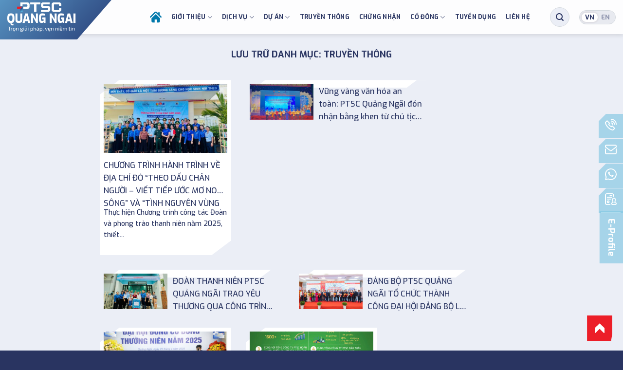

--- FILE ---
content_type: text/html; charset=UTF-8
request_url: https://ptscquangngai.com.vn/tin-tuc/page/8
body_size: 25356
content:
<!DOCTYPE html>
<html lang="vi" prefix="og: https://ogp.me/ns#" class="loading-site no-js">
<head>
	<meta charset="UTF-8" />
	<link rel="profile" href="http://gmpg.org/xfn/11" />
	<link rel="pingback" href="https://ptscquangngai.com.vn/xmlrpc.php" />

	<script>(function(html){html.className = html.className.replace(/\bno-js\b/,'js')})(document.documentElement);</script>
	<style>img:is([sizes="auto" i], [sizes^="auto," i]) { contain-intrinsic-size: 3000px 1500px }</style>
	<meta name="viewport" content="width=device-width, initial-scale=1" />
<!-- Tối ưu hóa công cụ tìm kiếm bởi Rank Math - https://rankmath.com/ -->
<title>Truyền thông Archives - Trang 8 trên 83 - CÔNG TY CỔ PHẦN DỊCH VỤ DẦU KHÍ QUẢNG NGÃI PTSC</title>
<meta name="robots" content="follow, index, max-snippet:-1, max-video-preview:-1, max-image-preview:large"/>
<link rel="canonical" href="https://ptscquangngai.com.vn/tin-tuc/page/8" />
<link rel="prev" href="https://ptscquangngai.com.vn/tin-tuc/page/7" />
<link rel="next" href="https://ptscquangngai.com.vn/tin-tuc/page/9" />
<meta property="og:locale" content="vi_VN" />
<meta property="og:type" content="article" />
<meta property="og:title" content="Truyền thông Archives - Trang 8 trên 83 - CÔNG TY CỔ PHẦN DỊCH VỤ DẦU KHÍ QUẢNG NGÃI PTSC" />
<meta property="og:url" content="https://ptscquangngai.com.vn/tin-tuc/page/8" />
<meta property="og:site_name" content="PTSC QUẢNG NGÃI" />
<meta name="twitter:card" content="summary_large_image" />
<meta name="twitter:title" content="Truyền thông Archives - Trang 8 trên 83 - CÔNG TY CỔ PHẦN DỊCH VỤ DẦU KHÍ QUẢNG NGÃI PTSC" />
<meta name="twitter:label1" content="Bài viết" />
<meta name="twitter:data1" content="367" />
<script type="application/ld+json" class="rank-math-schema">{"@context":"https://schema.org","@graph":[{"@type":"Organization","@id":"https://ptscquangngai.com.vn/#organization","name":"PTSC QU\u1ea2NG NG\u00c3I","url":"https://ptscquangngai.tomazgroup.vn"},{"@type":"WebSite","@id":"https://ptscquangngai.com.vn/#website","url":"https://ptscquangngai.com.vn","name":"PTSC QU\u1ea2NG NG\u00c3I","publisher":{"@id":"https://ptscquangngai.com.vn/#organization"},"inLanguage":"vi"},{"@type":"BreadcrumbList","@id":"https://ptscquangngai.com.vn/tin-tuc/page/8#breadcrumb","itemListElement":[{"@type":"ListItem","position":"1","item":{"@id":"https://ptscquangngai.com.vn","name":"Home"}},{"@type":"ListItem","position":"2","item":{"@id":"https://ptscquangngai.com.vn/tin-tuc","name":"Truy\u1ec1n th\u00f4ng"}}]},{"@type":"CollectionPage","@id":"https://ptscquangngai.com.vn/tin-tuc/page/8#webpage","url":"https://ptscquangngai.com.vn/tin-tuc/page/8","name":"Truy\u1ec1n th\u00f4ng Archives - Trang 8 tr\u00ean 83 - C\u00d4NG TY C\u1ed4 PH\u1ea6N D\u1ecaCH V\u1ee4 D\u1ea6U KH\u00cd QU\u1ea2NG NG\u00c3I PTSC","isPartOf":{"@id":"https://ptscquangngai.com.vn/#website"},"inLanguage":"vi","breadcrumb":{"@id":"https://ptscquangngai.com.vn/tin-tuc/page/8#breadcrumb"}}]}</script>
<!-- /Plugin SEO WordPress Rank Math -->

<link rel='dns-prefetch' href='//www.google.com' />
<link rel='dns-prefetch' href='//fonts.googleapis.com' />
<link href='https://fonts.gstatic.com' crossorigin rel='preconnect' />
<link rel='prefetch' href='https://ptscquangngai.com.vn/wp-content/themes/flatsome/assets/js/flatsome.js?ver=e1ad26bd5672989785e1' />
<link rel='prefetch' href='https://ptscquangngai.com.vn/wp-content/themes/flatsome/assets/js/chunk.slider.js?ver=3.19.8' />
<link rel='prefetch' href='https://ptscquangngai.com.vn/wp-content/themes/flatsome/assets/js/chunk.popups.js?ver=3.19.8' />
<link rel='prefetch' href='https://ptscquangngai.com.vn/wp-content/themes/flatsome/assets/js/chunk.tooltips.js?ver=3.19.8' />
<link rel="alternate" type="application/rss+xml" title="Dòng thông tin CÔNG TY CỔ PHẦN DỊCH VỤ DẦU KHÍ QUẢNG NGÃI PTSC &raquo;" href="https://ptscquangngai.com.vn/feed" />
<link rel="alternate" type="application/rss+xml" title="CÔNG TY CỔ PHẦN DỊCH VỤ DẦU KHÍ QUẢNG NGÃI PTSC &raquo; Dòng bình luận" href="https://ptscquangngai.com.vn/comments/feed" />
<link rel="alternate" type="application/rss+xml" title="Dòng thông tin danh mục CÔNG TY CỔ PHẦN DỊCH VỤ DẦU KHÍ QUẢNG NGÃI PTSC &raquo; Truyền thông" href="https://ptscquangngai.com.vn/tin-tuc/feed" />
<script type="text/javascript">
/* <![CDATA[ */
window._wpemojiSettings = {"baseUrl":"https:\/\/s.w.org\/images\/core\/emoji\/16.0.1\/72x72\/","ext":".png","svgUrl":"https:\/\/s.w.org\/images\/core\/emoji\/16.0.1\/svg\/","svgExt":".svg","source":{"concatemoji":"https:\/\/ptscquangngai.com.vn\/wp-includes\/js\/wp-emoji-release.min.js?ver=6.8.3"}};
/*! This file is auto-generated */
!function(s,n){var o,i,e;function c(e){try{var t={supportTests:e,timestamp:(new Date).valueOf()};sessionStorage.setItem(o,JSON.stringify(t))}catch(e){}}function p(e,t,n){e.clearRect(0,0,e.canvas.width,e.canvas.height),e.fillText(t,0,0);var t=new Uint32Array(e.getImageData(0,0,e.canvas.width,e.canvas.height).data),a=(e.clearRect(0,0,e.canvas.width,e.canvas.height),e.fillText(n,0,0),new Uint32Array(e.getImageData(0,0,e.canvas.width,e.canvas.height).data));return t.every(function(e,t){return e===a[t]})}function u(e,t){e.clearRect(0,0,e.canvas.width,e.canvas.height),e.fillText(t,0,0);for(var n=e.getImageData(16,16,1,1),a=0;a<n.data.length;a++)if(0!==n.data[a])return!1;return!0}function f(e,t,n,a){switch(t){case"flag":return n(e,"\ud83c\udff3\ufe0f\u200d\u26a7\ufe0f","\ud83c\udff3\ufe0f\u200b\u26a7\ufe0f")?!1:!n(e,"\ud83c\udde8\ud83c\uddf6","\ud83c\udde8\u200b\ud83c\uddf6")&&!n(e,"\ud83c\udff4\udb40\udc67\udb40\udc62\udb40\udc65\udb40\udc6e\udb40\udc67\udb40\udc7f","\ud83c\udff4\u200b\udb40\udc67\u200b\udb40\udc62\u200b\udb40\udc65\u200b\udb40\udc6e\u200b\udb40\udc67\u200b\udb40\udc7f");case"emoji":return!a(e,"\ud83e\udedf")}return!1}function g(e,t,n,a){var r="undefined"!=typeof WorkerGlobalScope&&self instanceof WorkerGlobalScope?new OffscreenCanvas(300,150):s.createElement("canvas"),o=r.getContext("2d",{willReadFrequently:!0}),i=(o.textBaseline="top",o.font="600 32px Arial",{});return e.forEach(function(e){i[e]=t(o,e,n,a)}),i}function t(e){var t=s.createElement("script");t.src=e,t.defer=!0,s.head.appendChild(t)}"undefined"!=typeof Promise&&(o="wpEmojiSettingsSupports",i=["flag","emoji"],n.supports={everything:!0,everythingExceptFlag:!0},e=new Promise(function(e){s.addEventListener("DOMContentLoaded",e,{once:!0})}),new Promise(function(t){var n=function(){try{var e=JSON.parse(sessionStorage.getItem(o));if("object"==typeof e&&"number"==typeof e.timestamp&&(new Date).valueOf()<e.timestamp+604800&&"object"==typeof e.supportTests)return e.supportTests}catch(e){}return null}();if(!n){if("undefined"!=typeof Worker&&"undefined"!=typeof OffscreenCanvas&&"undefined"!=typeof URL&&URL.createObjectURL&&"undefined"!=typeof Blob)try{var e="postMessage("+g.toString()+"("+[JSON.stringify(i),f.toString(),p.toString(),u.toString()].join(",")+"));",a=new Blob([e],{type:"text/javascript"}),r=new Worker(URL.createObjectURL(a),{name:"wpTestEmojiSupports"});return void(r.onmessage=function(e){c(n=e.data),r.terminate(),t(n)})}catch(e){}c(n=g(i,f,p,u))}t(n)}).then(function(e){for(var t in e)n.supports[t]=e[t],n.supports.everything=n.supports.everything&&n.supports[t],"flag"!==t&&(n.supports.everythingExceptFlag=n.supports.everythingExceptFlag&&n.supports[t]);n.supports.everythingExceptFlag=n.supports.everythingExceptFlag&&!n.supports.flag,n.DOMReady=!1,n.readyCallback=function(){n.DOMReady=!0}}).then(function(){return e}).then(function(){var e;n.supports.everything||(n.readyCallback(),(e=n.source||{}).concatemoji?t(e.concatemoji):e.wpemoji&&e.twemoji&&(t(e.twemoji),t(e.wpemoji)))}))}((window,document),window._wpemojiSettings);
/* ]]> */
</script>
<style id='wp-emoji-styles-inline-css' type='text/css'>

	img.wp-smiley, img.emoji {
		display: inline !important;
		border: none !important;
		box-shadow: none !important;
		height: 1em !important;
		width: 1em !important;
		margin: 0 0.07em !important;
		vertical-align: -0.1em !important;
		background: none !important;
		padding: 0 !important;
	}
</style>
<style id='wp-block-library-inline-css' type='text/css'>
:root{--wp-admin-theme-color:#007cba;--wp-admin-theme-color--rgb:0,124,186;--wp-admin-theme-color-darker-10:#006ba1;--wp-admin-theme-color-darker-10--rgb:0,107,161;--wp-admin-theme-color-darker-20:#005a87;--wp-admin-theme-color-darker-20--rgb:0,90,135;--wp-admin-border-width-focus:2px;--wp-block-synced-color:#7a00df;--wp-block-synced-color--rgb:122,0,223;--wp-bound-block-color:var(--wp-block-synced-color)}@media (min-resolution:192dpi){:root{--wp-admin-border-width-focus:1.5px}}.wp-element-button{cursor:pointer}:root{--wp--preset--font-size--normal:16px;--wp--preset--font-size--huge:42px}:root .has-very-light-gray-background-color{background-color:#eee}:root .has-very-dark-gray-background-color{background-color:#313131}:root .has-very-light-gray-color{color:#eee}:root .has-very-dark-gray-color{color:#313131}:root .has-vivid-green-cyan-to-vivid-cyan-blue-gradient-background{background:linear-gradient(135deg,#00d084,#0693e3)}:root .has-purple-crush-gradient-background{background:linear-gradient(135deg,#34e2e4,#4721fb 50%,#ab1dfe)}:root .has-hazy-dawn-gradient-background{background:linear-gradient(135deg,#faaca8,#dad0ec)}:root .has-subdued-olive-gradient-background{background:linear-gradient(135deg,#fafae1,#67a671)}:root .has-atomic-cream-gradient-background{background:linear-gradient(135deg,#fdd79a,#004a59)}:root .has-nightshade-gradient-background{background:linear-gradient(135deg,#330968,#31cdcf)}:root .has-midnight-gradient-background{background:linear-gradient(135deg,#020381,#2874fc)}.has-regular-font-size{font-size:1em}.has-larger-font-size{font-size:2.625em}.has-normal-font-size{font-size:var(--wp--preset--font-size--normal)}.has-huge-font-size{font-size:var(--wp--preset--font-size--huge)}.has-text-align-center{text-align:center}.has-text-align-left{text-align:left}.has-text-align-right{text-align:right}#end-resizable-editor-section{display:none}.aligncenter{clear:both}.items-justified-left{justify-content:flex-start}.items-justified-center{justify-content:center}.items-justified-right{justify-content:flex-end}.items-justified-space-between{justify-content:space-between}.screen-reader-text{border:0;clip-path:inset(50%);height:1px;margin:-1px;overflow:hidden;padding:0;position:absolute;width:1px;word-wrap:normal!important}.screen-reader-text:focus{background-color:#ddd;clip-path:none;color:#444;display:block;font-size:1em;height:auto;left:5px;line-height:normal;padding:15px 23px 14px;text-decoration:none;top:5px;width:auto;z-index:100000}html :where(.has-border-color){border-style:solid}html :where([style*=border-top-color]){border-top-style:solid}html :where([style*=border-right-color]){border-right-style:solid}html :where([style*=border-bottom-color]){border-bottom-style:solid}html :where([style*=border-left-color]){border-left-style:solid}html :where([style*=border-width]){border-style:solid}html :where([style*=border-top-width]){border-top-style:solid}html :where([style*=border-right-width]){border-right-style:solid}html :where([style*=border-bottom-width]){border-bottom-style:solid}html :where([style*=border-left-width]){border-left-style:solid}html :where(img[class*=wp-image-]){height:auto;max-width:100%}:where(figure){margin:0 0 1em}html :where(.is-position-sticky){--wp-admin--admin-bar--position-offset:var(--wp-admin--admin-bar--height,0px)}@media screen and (max-width:600px){html :where(.is-position-sticky){--wp-admin--admin-bar--position-offset:0px}}
</style>
<link rel='stylesheet' id='contact-form-7-css' href='https://ptscquangngai.com.vn/wp-content/plugins/contact-form-7/includes/css/styles.css?ver=6.1.4' type='text/css' media='all' />
<link rel='stylesheet' id='flatsome-main-css' href='https://ptscquangngai.com.vn/wp-content/themes/flatsome/assets/css/flatsome.css?ver=3.19.8' type='text/css' media='all' />
<style id='flatsome-main-inline-css' type='text/css'>
@font-face {
				font-family: "fl-icons";
				font-display: block;
				src: url(https://ptscquangngai.com.vn/wp-content/themes/flatsome/assets/css/icons/fl-icons.eot?v=3.19.8);
				src:
					url(https://ptscquangngai.com.vn/wp-content/themes/flatsome/assets/css/icons/fl-icons.eot#iefix?v=3.19.8) format("embedded-opentype"),
					url(https://ptscquangngai.com.vn/wp-content/themes/flatsome/assets/css/icons/fl-icons.woff2?v=3.19.8) format("woff2"),
					url(https://ptscquangngai.com.vn/wp-content/themes/flatsome/assets/css/icons/fl-icons.ttf?v=3.19.8) format("truetype"),
					url(https://ptscquangngai.com.vn/wp-content/themes/flatsome/assets/css/icons/fl-icons.woff?v=3.19.8) format("woff"),
					url(https://ptscquangngai.com.vn/wp-content/themes/flatsome/assets/css/icons/fl-icons.svg?v=3.19.8#fl-icons) format("svg");
			}
</style>
<link rel='stylesheet' id='flatsome-style-css' href='https://ptscquangngai.com.vn/wp-content/themes/ptsc-qn/style.css?ver=3.0' type='text/css' media='all' />
<link rel='stylesheet' id='swiper-css' href='https://ptscquangngai.com.vn/wp-content/themes/ptsc-qn/css/swiper-bundle.min.css?ver=3.0' type='text/css' media='all' />
<link rel='stylesheet' id='flatsome-googlefonts-css' href='//fonts.googleapis.com/css?family=Exo%3Aregular%2C700%2C500%2C700%2Cregular&#038;display=swap&#038;ver=3.9' type='text/css' media='all' />
<script type="text/javascript" src="https://ptscquangngai.com.vn/wp-includes/js/jquery/jquery.min.js?ver=3.7.1" id="jquery-core-js"></script>
<script type="text/javascript" src="https://ptscquangngai.com.vn/wp-includes/js/jquery/jquery-migrate.min.js?ver=3.4.1" id="jquery-migrate-js"></script>
<link rel="https://api.w.org/" href="https://ptscquangngai.com.vn/wp-json/" /><link rel="alternate" title="JSON" type="application/json" href="https://ptscquangngai.com.vn/wp-json/wp/v2/categories/3" /><link rel="EditURI" type="application/rsd+xml" title="RSD" href="https://ptscquangngai.com.vn/xmlrpc.php?rsd" />
<meta name="generator" content="WordPress 6.8.3" />
<link rel="icon" href="https://ptscquangngai.com.vn/wp-content/uploads/2024/01/cropped-icon-32x32.png" sizes="32x32" />
<link rel="icon" href="https://ptscquangngai.com.vn/wp-content/uploads/2024/01/cropped-icon-192x192.png" sizes="192x192" />
<link rel="apple-touch-icon" href="https://ptscquangngai.com.vn/wp-content/uploads/2024/01/cropped-icon-180x180.png" />
<meta name="msapplication-TileImage" content="https://ptscquangngai.com.vn/wp-content/uploads/2024/01/cropped-icon-270x270.png" />
<style id="custom-css" type="text/css">:root {--primary-color: #293461;--fs-color-primary: #293461;--fs-color-secondary: #c73734;--fs-color-success: #7a9c59;--fs-color-alert: #b20000;--fs-experimental-link-color: #334862;--fs-experimental-link-color-hover: #111;}.tooltipster-base {--tooltip-color: #fff;--tooltip-bg-color: #000;}.off-canvas-right .mfp-content, .off-canvas-left .mfp-content {--drawer-width: 300px;}.container-width, .full-width .ubermenu-nav, .container, .row{max-width: 1080px}.row.row-collapse{max-width: 1050px}.row.row-small{max-width: 1072.5px}.row.row-large{max-width: 1110px}.sticky-add-to-cart--active, #wrapper,#main,#main.dark{background-color: #ebeef6}.header-main{height: 70px}#logo img{max-height: 70px}#logo{width:160px;}#logo img{padding:5px 0;}.header-top{min-height: 30px}.transparent .header-main{height: 90px}.transparent #logo img{max-height: 90px}.has-transparent + .page-title:first-of-type,.has-transparent + #main > .page-title,.has-transparent + #main > div > .page-title,.has-transparent + #main .page-header-wrapper:first-of-type .page-title{padding-top: 90px;}.header.show-on-scroll,.stuck .header-main{height:70px!important}.stuck #logo img{max-height: 70px!important}.header-bottom {background-color: #f1f1f1}.header-main .nav > li > a{line-height: 50px }@media (max-width: 549px) {.header-main{height: 70px}#logo img{max-height: 70px}}body{color: #293461}h1,h2,h3,h4,h5,h6,.heading-font{color: #293461;}@media screen and (max-width: 549px){body{font-size: 100%;}}body{font-family: Exo, sans-serif;}body {font-weight: 500;font-style: normal;}.nav > li > a {font-family: Exo, sans-serif;}.mobile-sidebar-levels-2 .nav > li > ul > li > a {font-family: Exo, sans-serif;}.nav > li > a,.mobile-sidebar-levels-2 .nav > li > ul > li > a {font-weight: 700;font-style: normal;}h1,h2,h3,h4,h5,h6,.heading-font, .off-canvas-center .nav-sidebar.nav-vertical > li > a{font-family: Exo, sans-serif;}h1,h2,h3,h4,h5,h6,.heading-font,.banner h1,.banner h2 {font-weight: 700;font-style: normal;}.alt-font{font-family: Exo, sans-serif;}.alt-font {font-weight: 400!important;font-style: normal!important;}.header:not(.transparent) .header-nav-main.nav > li > a {color: #293461;}.header:not(.transparent) .header-nav-main.nav > li > a:hover,.header:not(.transparent) .header-nav-main.nav > li.active > a,.header:not(.transparent) .header-nav-main.nav > li.current > a,.header:not(.transparent) .header-nav-main.nav > li > a.active,.header:not(.transparent) .header-nav-main.nav > li > a.current{color: #0078ab;}.header-nav-main.nav-line-bottom > li > a:before,.header-nav-main.nav-line-grow > li > a:before,.header-nav-main.nav-line > li > a:before,.header-nav-main.nav-box > li > a:hover,.header-nav-main.nav-box > li.active > a,.header-nav-main.nav-pills > li > a:hover,.header-nav-main.nav-pills > li.active > a{color:#FFF!important;background-color: #0078ab;}.absolute-footer, html{background-color: #293461}.nav-vertical-fly-out > li + li {border-top-width: 1px; border-top-style: solid;}/* Custom CSS */.sidebar-menu .header-block .icon-box-text h5.uppercase{text-transform: none;}.content-area table,.content-area table td{border: 1px solid #cecece;}@media(max-width: 578px){.box-hdqt{padding-left: 40px;padding-right: 40px;}}.label-new.menu-item > a:after{content:"Mới";}.label-hot.menu-item > a:after{content:"Nổi bật";}.label-sale.menu-item > a:after{content:"Giảm giá";}.label-popular.menu-item > a:after{content:"Phổ biến";}</style>		<style type="text/css" id="wp-custom-css">
			td:last-child, th:last-child{
	padding-left: revert-layer;
}
td:last-child, th:last-child{
	padding-right: revert-layer;
}
td, th{
	border-bottom: revert-layer;
}
ul.rank-math-html-sitemap__list {
    -ms-flex-wrap: wrap;
    display: -webkit-box;
    display: -ms-flexbox;
    display: flex;
    position: relative;
    flex-wrap: wrap;
	  list-style: none;
}
ul.rank-math-html-sitemap__list li {
    -webkit-box-flex: 1;
    -ms-flex: 1;
    -ms-flex-preferred-size: 11.5em;
    position: relative;
    flex: 1;
    flex-basis: 11.5em;
    padding-right: 1.25em;
		margin-left: 0;
}
ul.rank-math-html-sitemap__list li a {
	position: relative;
    z-index: 2;
    -webkit-box-shadow: 0 2px 1px rgba(0, 0, 0, .15);
    display: block;
    margin: 0;
    box-shadow: 0 2px 1px rgba(0, 0, 0, .15);
    border: 1px solid rgba(0, 0, 0, .025);
    padding: 15px;
    color: #fff;
    font-size: 0.9em;
    font-weight: 700;
    line-height: 22px;
    text-decoration: none;
    text-shadow: 0 0 10px rgba(0, 0, 0, .1);
}
ul.rank-math-html-sitemap__list li a, ul.rank-math-html-sitemap__list li a:hover {
    background-image: -o-linear-gradient(235deg,#233a7a,#233a7a 1%,#233a7a);
    background-image: linear-gradient(-145deg, #233a7a, #233a7a 1%, #233a7a);
}
.rank-math-html-sitemap__date,
.rank-math-html-sitemap__title{
	display: none;
}
ul.rank-math-html-sitemap__list:after, ul.rank-math-html-sitemap__list:before, ul.rank-math-html-sitemap__list li:after,  ul.rank-math-html-sitemap__list li:before {
    display: block;
    position: absolute;
    border: 0 solid #e3e3e3;
    content: "";
}
ul.rank-math-html-sitemap__list>li:before {
    top: -1.375em;
    right: calc(50% + .625em);
    border-top-width: 2px;
    border-right-width: 2px;
    width: calc(100% + 230px);
    height: 1.375em;
}
}
ul.rank-math-html-sitemap__list>li:first-child:before {
    -webkit-transform: rotateY(180deg);
    right: auto;
    left: calc(40% + .625em);
    transform: rotateY(180deg);
}
.rank-math-html-sitemap__section > ul.rank-math-html-sitemap__list > li{
	margin-bottom: 50px;
}
ul.rank-math-html-sitemap__list li ul.rank-math-html-sitemap__list li{
	padding-right: 0;
}
ul.rank-math-html-sitemap__list>li  ul.rank-math-html-sitemap__list>li:before{
	    transform: rotate(0);
    border-top-width: 0px;
    border-right-width: 0px;
    border-bottom-width: 2px;
    border-left-width: 2px;
    right: calc(50% + 0.645em);
    height: 100px;
    width: 34px;
    left: -34px;
    bottom: 50%;
    top: auto;
    z-index: 1;
}
ul.rank-math-html-sitemap__list>li  ul.rank-math-html-sitemap__list>li a{
	font-size: 0.9rem;
	    background-image: -o-linear-gradient(235deg,#0082c4,#0082c4 1%,#0082c4);
    background-image: linear-gradient(-145deg, #0082c4, #0082c4 1%, #0082c4);
}

@media only screen and (min-width: 850px) {
    .section.archive .col.post-item:nth-child(n+2):nth-child(-n+4) .blog-post-inner .cat-label{
        display: none;
    }
}		</style>
			
<meta name='dmca-site-verification' content='cnQxQ0JrOUQzdTAwMXoxU0VTR0MwckpGcVgvSld6N2Y0SEZKN1I2UitIaz01' />
</head>

<body class="archive paged category category-tin-tuc category-3 paged-8 category-paged-8 wp-theme-flatsome wp-child-theme-ptsc-qn header-shadow lightbox nav-dropdown-has-arrow nav-dropdown-has-shadow nav-dropdown-has-border" data-barba="wrapper">

<a class="skip-link screen-reader-text" href="#main">Bỏ qua nội dung</a>

<div id="wrapper" data-barba="container" data-barba-namespace="home">
    
    <div id="smooth-content">

	
	<header id="header" class="header header-full-width has-sticky sticky-jump">
		<div class="header-wrapper">
			<div id="masthead" class="header-main ">
      <div class="header-inner flex-row container logo-left medium-logo-left" role="navigation">

          <!-- Logo -->
          <div id="logo" class="flex-col logo">
            
<!-- Header logo -->
<a href="https://ptscquangngai.com.vn/" title="CÔNG TY CỔ PHẦN DỊCH VỤ DẦU KHÍ QUẢNG NGÃI PTSC - Your Trusted Partner for Sustainable Solutions" rel="home">
		<img width="466" height="198" src="https://ptscquangngai.com.vn/wp-content/uploads/2024/12/Group-85-2.png" class="header_logo header-logo" alt="CÔNG TY CỔ PHẦN DỊCH VỤ DẦU KHÍ QUẢNG NGÃI PTSC"/><img  width="466" height="198" src="https://ptscquangngai.com.vn/wp-content/uploads/2024/12/Group-85-2.png" class="header-logo-dark" alt="CÔNG TY CỔ PHẦN DỊCH VỤ DẦU KHÍ QUẢNG NGÃI PTSC"/></a>
          </div>

          <!-- Mobile Left Elements -->
          <div class="flex-col show-for-medium flex-left">
            <ul class="mobile-nav nav nav-left ">
                          </ul>
          </div>

          <!-- Left Elements -->
          <div class="flex-col hide-for-medium flex-left
            flex-grow">
            <ul class="header-nav header-nav-main nav nav-left  nav-size-medium nav-spacing-xlarge nav-uppercase" >
                          </ul>
          </div>

          <!-- Right Elements -->
          <div class="flex-col hide-for-medium flex-right">
            <ul class="header-nav header-nav-main nav nav-right  nav-size-medium nav-spacing-xlarge nav-uppercase">
              <li id="menu-item-19474" class="menu-item menu-item-type-post_type menu-item-object-page menu-item-home menu-item-19474 menu-item-design-default"><a href="https://ptscquangngai.com.vn/" class="nav-top-link">Trang chủ</a></li>
<li id="menu-item-20119" class="menu-item menu-item-type-post_type menu-item-object-page menu-item-has-children menu-item-20119 menu-item-design-default has-dropdown"><a href="https://ptscquangngai.com.vn/gioi-thieu" class="nav-top-link" aria-expanded="false" aria-haspopup="menu">Giới thiệu<i class="icon-angle-down" ></i></a>
<ul class="sub-menu nav-dropdown nav-dropdown-default">
	<li id="menu-item-20740" class="menu-item menu-item-type-post_type menu-item-object-page menu-item-20740"><a href="https://ptscquangngai.com.vn/gioi-thieu/ban-lanh-dao">Ban lãnh đạo</a></li>
	<li id="menu-item-20742" class="menu-item menu-item-type-custom menu-item-object-custom menu-item-20742"><a href="/gioi-thieu/#lich-su-phat-trien">Lịch sử phát triển</a></li>
	<li id="menu-item-20744" class="menu-item menu-item-type-custom menu-item-object-custom menu-item-20744"><a href="/gioi-thieu/ban-lanh-dao/#co-cau-to-chuc">Sơ đồ tổ chức</a></li>
	<li id="menu-item-20745" class="menu-item menu-item-type-post_type menu-item-object-page menu-item-20745"><a href="https://ptscquangngai.com.vn/gioi-thieu/chung-nhan">Chứng nhận</a></li>
	<li id="menu-item-17813" class="menu-item menu-item-type-custom menu-item-object-custom menu-item-17813"><a target="_blank" rel="noopener" href="/gioi-thieu#section-eprofile">E-profile Tiếng Việt</a></li>
	<li id="menu-item-23573" class="menu-item menu-item-type-post_type menu-item-object-page menu-item-23573"><a href="https://ptscquangngai.com.vn/gioi-thieu/quy-tac-ung-xu-ptsc">Quy tắc Văn hóa PTSC</a></li>
</ul>
</li>
<li id="menu-item-19805" class="menu-item menu-item-type-post_type menu-item-object-page menu-item-has-children menu-item-19805 menu-item-design-default has-dropdown"><a href="https://ptscquangngai.com.vn/page-dich-vu" class="nav-top-link" aria-expanded="false" aria-haspopup="menu">Dịch vụ<i class="icon-angle-down" ></i></a>
<ul class="sub-menu nav-dropdown nav-dropdown-default">
	<li id="menu-item-20657" class="menu-item menu-item-type-post_type menu-item-object-page menu-item-20657"><a href="https://ptscquangngai.com.vn/page-dich-vu/can-cu-cang-logistics">Căn cứ Cảng &#038; Logistics</a></li>
	<li id="menu-item-20659" class="menu-item menu-item-type-post_type menu-item-object-page menu-item-20659"><a href="https://ptscquangngai.com.vn/page-dich-vu/lai-dat-tau-chuyen-nganh-dau-khi">Tàu lai dắt &#038; tàu chuyên ngành dầu khí</a></li>
	<li id="menu-item-20658" class="menu-item menu-item-type-post_type menu-item-object-page menu-item-20658"><a href="https://ptscquangngai.com.vn/page-dich-vu/gia-cong-che-tao-co-khi">Gia công chế tạo cơ khí</a></li>
	<li id="menu-item-20660" class="menu-item menu-item-type-post_type menu-item-object-page menu-item-20660"><a href="https://ptscquangngai.com.vn/page-dich-vu/xay-lap-cong-trinh-cong-nghiep">Xây lắp công trình công nghiệp</a></li>
	<li id="menu-item-20656" class="menu-item menu-item-type-post_type menu-item-object-page menu-item-20656"><a href="https://ptscquangngai.com.vn/page-dich-vu/bao-duong-sua-chua">Bảo dưỡng &#038; sửa chữa</a></li>
</ul>
</li>
<li id="menu-item-20404" class="menu-item menu-item-type-post_type menu-item-object-page menu-item-has-children menu-item-20404 menu-item-design-default has-dropdown"><a href="https://ptscquangngai.com.vn/page-du-an" class="nav-top-link" aria-expanded="false" aria-haspopup="menu">Dự án<i class="icon-angle-down" ></i></a>
<ul class="sub-menu nav-dropdown nav-dropdown-default">
	<li id="menu-item-20654" class="menu-item menu-item-type-post_type menu-item-object-page menu-item-20654"><a href="https://ptscquangngai.com.vn/page-du-an/du-an-gia-cong-che-tao-co-khi">Gia công chế tạo</a></li>
	<li id="menu-item-20653" class="menu-item menu-item-type-post_type menu-item-object-page menu-item-20653"><a href="https://ptscquangngai.com.vn/page-du-an/du-an-bao-duong-va-sua-chua">Bảo dưỡng sửa chữa</a></li>
	<li id="menu-item-20652" class="menu-item menu-item-type-post_type menu-item-object-page menu-item-20652"><a href="https://ptscquangngai.com.vn/page-du-an/du-an-xay-lap-cong-trinh-cong-nghiep">Xây lắp công trình</a></li>
	<li id="menu-item-20651" class="menu-item menu-item-type-post_type menu-item-object-page menu-item-20651"><a href="https://ptscquangngai.com.vn/page-du-an/du-an-epc">EPC</a></li>
	<li id="menu-item-20650" class="menu-item menu-item-type-post_type menu-item-object-page menu-item-20650"><a href="https://ptscquangngai.com.vn/page-du-an/du-an-khac">Các dự án khác</a></li>
</ul>
</li>
<li id="menu-item-24340" class="menu-item menu-item-type-post_type menu-item-object-page menu-item-24340 menu-item-design-default"><a href="https://ptscquangngai.com.vn/truyen-thong/tin-san-xuat-kinh-doanh" class="nav-top-link">Truyền thông</a></li>
<li id="menu-item-20430" class="menu-item menu-item-type-post_type menu-item-object-page menu-item-20430 menu-item-design-default"><a href="https://ptscquangngai.com.vn/gioi-thieu/chung-nhan" class="nav-top-link">Chứng nhận</a></li>
<li id="menu-item-20621" class="menu-item menu-item-type-post_type menu-item-object-page menu-item-has-children menu-item-20621 menu-item-design-default has-dropdown"><a href="https://ptscquangngai.com.vn/page-co-dong" class="nav-top-link" aria-expanded="false" aria-haspopup="menu">Cổ đông<i class="icon-angle-down" ></i></a>
<ul class="sub-menu nav-dropdown nav-dropdown-default">
	<li id="menu-item-20622" class="menu-item menu-item-type-post_type menu-item-object-page menu-item-20622"><a href="https://ptscquangngai.com.vn/page-co-dong">Sự kiện cổ đông</a></li>
	<li id="menu-item-20630" class="menu-item menu-item-type-post_type menu-item-object-page menu-item-20630"><a href="https://ptscquangngai.com.vn/page-co-dong/bao-cao-tai-chinh">Báo cáo</a></li>
</ul>
</li>
<li id="menu-item-20570" class="menu-item menu-item-type-post_type menu-item-object-page menu-item-20570 menu-item-design-default"><a href="https://ptscquangngai.com.vn/page-tuyen-dung" class="nav-top-link">Tuyển dụng</a></li>
<li id="menu-item-17810" class="menu-item menu-item-type-post_type menu-item-object-page menu-item-17810 menu-item-design-default"><a href="https://ptscquangngai.com.vn/lien-he" class="nav-top-link">Liên hệ</a></li>
<li class="header-divider"></li><li class="header-search header-search-lightbox has-icon">
			<a href="#search-lightbox" aria-label="Search" data-open="#search-lightbox" data-focus="input.search-field"
		class="is-small">
		<i class="icon-search" style="font-size:16px;" ></i></a>
		
	<div id="search-lightbox" class="mfp-hide dark text-center">
		<div class="searchform-wrapper ux-search-box relative is-large"><form method="get" class="searchform" action="https://ptscquangngai.com.vn/" role="search">
		<div class="flex-row relative">
			<div class="flex-col flex-grow">
	   	   <input type="search" class="search-field mb-0" name="s" value="" id="s" placeholder="Search&hellip;" />
			</div>
			<div class="flex-col">
				<button type="submit" class="ux-search-submit submit-button secondary button icon mb-0" aria-label="Gửi">
					<i class="icon-search" ></i>				</button>
			</div>
		</div>
    <div class="live-search-results text-left z-top"></div>
</form>
</div>	</div>
</li>
<li class="html custom html_topbar_left"><div class="polylang_gtranslate_wrapper"><ul class="polylang_langswitcher">	<li class="lang-item lang-item-13 lang-item-vi current-lang lang-item-first"><a lang="vi" hreflang="vi" href="https://ptscquangngai.com.vn/tin-tuc" aria-current="true">Tiếng Việt</a></li>
	<li class="lang-item lang-item-22 lang-item-en"><a lang="en-US" hreflang="en-US" href="https://ptscquangngai.com.vn/en/news-en">English</a></li>
</ul></div></li>            </ul>
          </div>

          <!-- Mobile Right Elements -->
          <div class="flex-col show-for-medium flex-right">
            <ul class="mobile-nav nav nav-right ">
              <li class="html custom html_topbar_left"><div class="polylang_gtranslate_wrapper"><ul class="polylang_langswitcher">	<li class="lang-item lang-item-13 lang-item-vi current-lang lang-item-first"><a lang="vi" hreflang="vi" href="https://ptscquangngai.com.vn/tin-tuc" aria-current="true">Tiếng Việt</a></li>
	<li class="lang-item lang-item-22 lang-item-en"><a lang="en-US" hreflang="en-US" href="https://ptscquangngai.com.vn/en/news-en">English</a></li>
</ul></div></li><li class="header-search header-search-lightbox has-icon">
			<a href="#search-lightbox" aria-label="Search" data-open="#search-lightbox" data-focus="input.search-field"
		class="is-small">
		<i class="icon-search" style="font-size:16px;" ></i></a>
		
	<div id="search-lightbox" class="mfp-hide dark text-center">
		<div class="searchform-wrapper ux-search-box relative is-large"><form method="get" class="searchform" action="https://ptscquangngai.com.vn/" role="search">
		<div class="flex-row relative">
			<div class="flex-col flex-grow">
	   	   <input type="search" class="search-field mb-0" name="s" value="" id="s" placeholder="Search&hellip;" />
			</div>
			<div class="flex-col">
				<button type="submit" class="ux-search-submit submit-button secondary button icon mb-0" aria-label="Gửi">
					<i class="icon-search" ></i>				</button>
			</div>
		</div>
    <div class="live-search-results text-left z-top"></div>
</form>
</div>	</div>
</li>
<li class="nav-icon has-icon">
  		<a href="#" data-open="#main-menu" data-pos="left" data-bg="main-menu-overlay" data-color="" class="is-small" aria-label="Menu" aria-controls="main-menu" aria-expanded="false">

		  <i class="icon-menu" ></i>
		  		</a>
	</li>
            </ul>
          </div>

      </div>

      </div>

<div class="header-bg-container fill"><div class="header-bg-image fill"></div><div class="header-bg-color fill"></div></div>		</div>
	</header>

	        
            <main id="main" class="">

<div id="content" class="blog-wrapper blog-archive page-wrapper">
		<header class="archive-page-header">
	<div class="row">
	<div class="large-12 text-center col">
	<h1 class="page-title is-large uppercase">
		Lưu trữ danh mục: <span>Truyền thông</span>	</h1>
		</div>
	</div>
</header>

<div class="row align-center">
	<div class="large-10 col">
	
		<div id="post-list">
		
		
  
    <div class="row large-columns-3 medium-columns- small-columns-1" >
  <div class="col post-item" >
			<div class="col-inner">
				<div class="box box-text-bottom box-blog-post has-hover">
            					<div class="box-image" >
  						<div class="image-cover" style="padding-top:56%;">
							<a href="https://ptscquangngai.com.vn/tin-tuc/tin-van-hoa-doan-the-vi/chuong-trinh-hanh-trinh-ve-dia-chi-do-theo-dau-chan-nguoi-viet-tiep-uoc-mo-non-song-va-tinh-nguyen-vung-cao-tai-huyen-ba-to-tinh-quang-ngai.html" class="plain" aria-label="CHƯƠNG TRÌNH HÀNH TRÌNH VỀ ĐỊA CHỈ ĐỎ “THEO DẤU CHÂN NGƯỜI &#8211; VIẾT TIẾP ƯỚC MƠ NON SÔNG” VÀ “TÌNH NGUYỆN VÙNG CAO” TẠI HUYỆN BA TƠ, TỈNH QUẢNG NGÃI">
								<img width="600" height="450" src="data:image/svg+xml,%3Csvg%20viewBox%3D%220%200%20600%20450%22%20xmlns%3D%22http%3A%2F%2Fwww.w3.org%2F2000%2Fsvg%22%3E%3C%2Fsvg%3E" data-src="https://ptscquangngai.com.vn/wp-content/uploads/2025/05/1-1-600x450.jpg" class="lazy-load attachment-medium size-medium wp-post-image" alt="" decoding="async" srcset="" data-srcset="https://ptscquangngai.com.vn/wp-content/uploads/2025/05/1-1-600x450.jpg 600w, https://ptscquangngai.com.vn/wp-content/uploads/2025/05/1-1-1200x900.jpg 1200w, https://ptscquangngai.com.vn/wp-content/uploads/2025/05/1-1-768x576.jpg 768w, https://ptscquangngai.com.vn/wp-content/uploads/2025/05/1-1-1536x1152.jpg 1536w, https://ptscquangngai.com.vn/wp-content/uploads/2025/05/1-1.jpg 2048w" sizes="auto, (max-width: 600px) 100vw, 600px" />							</a>
  							  							  						</div>
  						  					</div>
          					<div class="box-text text-left" >
					<div class="box-text-inner blog-post-inner">

					
										<h5 class="post-title is-large ">
						<a href="https://ptscquangngai.com.vn/tin-tuc/tin-van-hoa-doan-the-vi/chuong-trinh-hanh-trinh-ve-dia-chi-do-theo-dau-chan-nguoi-viet-tiep-uoc-mo-non-song-va-tinh-nguyen-vung-cao-tai-huyen-ba-to-tinh-quang-ngai.html" class="plain">CHƯƠNG TRÌNH HÀNH TRÌNH VỀ ĐỊA CHỈ ĐỎ “THEO DẤU CHÂN NGƯỜI &#8211; VIẾT TIẾP ƯỚC MƠ NON SÔNG” VÀ “TÌNH NGUYỆN VÙNG CAO” TẠI HUYỆN BA TƠ, TỈNH QUẢNG NGÃI</a>
					</h5>
										<div class="is-divider"></div>
										<p class="from_the_blog_excerpt ">
						Thực hiện Chương trình công tác Đoàn và phong trào thanh niên năm 2025, thiết...					</p>
					                    
					
					
					</div>
					</div>
									</div>
			</div>
		</div><div class="col post-item" >
			<div class="col-inner">
				<div class="box box-text-bottom box-blog-post has-hover">
            					<div class="box-image" >
  						<div class="image-cover" style="padding-top:56%;">
							<a href="https://ptscquangngai.com.vn/ban-tin-skatmtcl/vung-vang-van-hoa-an-toan-ptsc-quang-ngai-don-nhan-bang-khen-tu-chu-tich-ubnd-tinh-quang-ngai.html" class="plain" aria-label="Vững vàng văn hóa an toàn: PTSC Quảng Ngãi đón nhận bằng khen từ chủ tịch UBND tỉnh Quảng Ngãi">
								<img width="600" height="394" src="data:image/svg+xml,%3Csvg%20viewBox%3D%220%200%20600%20394%22%20xmlns%3D%22http%3A%2F%2Fwww.w3.org%2F2000%2Fsvg%22%3E%3C%2Fsvg%3E" data-src="https://ptscquangngai.com.vn/wp-content/uploads/2025/04/2-600x394.jpeg" class="lazy-load attachment-medium size-medium wp-post-image" alt="" decoding="async" srcset="" data-srcset="https://ptscquangngai.com.vn/wp-content/uploads/2025/04/2-600x394.jpeg 600w, https://ptscquangngai.com.vn/wp-content/uploads/2025/04/2-1200x787.jpeg 1200w, https://ptscquangngai.com.vn/wp-content/uploads/2025/04/2-768x504.jpeg 768w, https://ptscquangngai.com.vn/wp-content/uploads/2025/04/2-1536x1008.jpeg 1536w, https://ptscquangngai.com.vn/wp-content/uploads/2025/04/2-2048x1343.jpeg 2048w" sizes="auto, (max-width: 600px) 100vw, 600px" />							</a>
  							  							  						</div>
  						  					</div>
          					<div class="box-text text-left" >
					<div class="box-text-inner blog-post-inner">

					
										<h5 class="post-title is-large ">
						<a href="https://ptscquangngai.com.vn/ban-tin-skatmtcl/vung-vang-van-hoa-an-toan-ptsc-quang-ngai-don-nhan-bang-khen-tu-chu-tich-ubnd-tinh-quang-ngai.html" class="plain">Vững vàng văn hóa an toàn: PTSC Quảng Ngãi đón nhận bằng khen từ chủ tịch UBND tỉnh Quảng Ngãi</a>
					</h5>
										<div class="is-divider"></div>
										<p class="from_the_blog_excerpt ">
						Ngày 26/4/2025, Liên đoàn Lao động tỉnh Quảng Ngãi phối hợp với Sở Nội vụ,...					</p>
					                    
					
					
					</div>
					</div>
									</div>
			</div>
		</div><div class="col post-item" >
			<div class="col-inner">
				<div class="box box-text-bottom box-blog-post has-hover">
            					<div class="box-image" >
  						<div class="image-cover" style="padding-top:56%;">
							<a href="https://ptscquangngai.com.vn/tin-tuc/tin-van-hoa-doan-the-vi/doan-thanh-nien-ptsc-quang-ngai-trao-yeu-thuong-qua-cong-trinh-ngoi-nha-khan-quang-do.html" class="plain" aria-label="ĐOÀN THANH NIÊN PTSC QUẢNG NGÃI TRAO YÊU THƯƠNG QUA CÔNG TRÌNH &#8220;NGÔI NHÀ KHĂN QUÀNG ĐỎ”">
								<img width="600" height="450" src="data:image/svg+xml,%3Csvg%20viewBox%3D%220%200%20600%20450%22%20xmlns%3D%22http%3A%2F%2Fwww.w3.org%2F2000%2Fsvg%22%3E%3C%2Fsvg%3E" data-src="https://ptscquangngai.com.vn/wp-content/uploads/2025/05/IMG_0457-600x450.jpg" class="lazy-load attachment-medium size-medium wp-post-image" alt="" decoding="async" srcset="" data-srcset="https://ptscquangngai.com.vn/wp-content/uploads/2025/05/IMG_0457-600x450.jpg 600w, https://ptscquangngai.com.vn/wp-content/uploads/2025/05/IMG_0457-1200x900.jpg 1200w, https://ptscquangngai.com.vn/wp-content/uploads/2025/05/IMG_0457-768x576.jpg 768w, https://ptscquangngai.com.vn/wp-content/uploads/2025/05/IMG_0457-1536x1152.jpg 1536w, https://ptscquangngai.com.vn/wp-content/uploads/2025/05/IMG_0457.jpg 2048w" sizes="auto, (max-width: 600px) 100vw, 600px" />							</a>
  							  							  						</div>
  						  					</div>
          					<div class="box-text text-left" >
					<div class="box-text-inner blog-post-inner">

					
										<h5 class="post-title is-large ">
						<a href="https://ptscquangngai.com.vn/tin-tuc/tin-van-hoa-doan-the-vi/doan-thanh-nien-ptsc-quang-ngai-trao-yeu-thuong-qua-cong-trinh-ngoi-nha-khan-quang-do.html" class="plain">ĐOÀN THANH NIÊN PTSC QUẢNG NGÃI TRAO YÊU THƯƠNG QUA CÔNG TRÌNH &#8220;NGÔI NHÀ KHĂN QUÀNG ĐỎ”</a>
					</h5>
										<div class="is-divider"></div>
										<p class="from_the_blog_excerpt ">
						Thực hiện công tác đoàn và phong trào thanh niên, thiết thực tổ chức các...					</p>
					                    
					
					
					</div>
					</div>
									</div>
			</div>
		</div><div class="col post-item" >
			<div class="col-inner">
				<div class="box box-text-bottom box-blog-post has-hover">
            					<div class="box-image" >
  						<div class="image-cover" style="padding-top:56%;">
							<a href="https://ptscquangngai.com.vn/tin-tuc/tin-san-xuat-kinh-doanh/dang-bo-ptsc-quang-ngai-to-chuc-thanh-cong-dai-hoi-dang-bo-lan-thu-vi-nhiem-ky-2025-2030.html" class="plain" aria-label="ĐẢNG BỘ PTSC QUẢNG NGÃI TỔ CHỨC THÀNH CÔNG ĐẠI HỘI ĐẢNG BỘ LẦN THỨ VI, NHIỆM KỲ 2025 &#8211; 2030">
								<img width="600" height="400" src="data:image/svg+xml,%3Csvg%20viewBox%3D%220%200%20600%20400%22%20xmlns%3D%22http%3A%2F%2Fwww.w3.org%2F2000%2Fsvg%22%3E%3C%2Fsvg%3E" data-src="https://ptscquangngai.com.vn/wp-content/uploads/2025/04/JM6A2575-600x400.jpg" class="lazy-load attachment-medium size-medium wp-post-image" alt="" decoding="async" srcset="" data-srcset="https://ptscquangngai.com.vn/wp-content/uploads/2025/04/JM6A2575-600x400.jpg 600w, https://ptscquangngai.com.vn/wp-content/uploads/2025/04/JM6A2575-1200x800.jpg 1200w, https://ptscquangngai.com.vn/wp-content/uploads/2025/04/JM6A2575-768x512.jpg 768w, https://ptscquangngai.com.vn/wp-content/uploads/2025/04/JM6A2575-1536x1024.jpg 1536w, https://ptscquangngai.com.vn/wp-content/uploads/2025/04/JM6A2575-2048x1365.jpg 2048w" sizes="auto, (max-width: 600px) 100vw, 600px" />							</a>
  							  							  						</div>
  						  					</div>
          					<div class="box-text text-left" >
					<div class="box-text-inner blog-post-inner">

					
										<h5 class="post-title is-large ">
						<a href="https://ptscquangngai.com.vn/tin-tuc/tin-san-xuat-kinh-doanh/dang-bo-ptsc-quang-ngai-to-chuc-thanh-cong-dai-hoi-dang-bo-lan-thu-vi-nhiem-ky-2025-2030.html" class="plain">ĐẢNG BỘ PTSC QUẢNG NGÃI TỔ CHỨC THÀNH CÔNG ĐẠI HỘI ĐẢNG BỘ LẦN THỨ VI, NHIỆM KỲ 2025 &#8211; 2030</a>
					</h5>
										<div class="is-divider"></div>
										<p class="from_the_blog_excerpt ">
						Ngày 25/4/2025, tại trụ sở Công ty, trong không khí trang nghiêm, dân chủ, mang...					</p>
					                    
					
					
					</div>
					</div>
									</div>
			</div>
		</div><div class="col post-item" >
			<div class="col-inner">
				<div class="box box-text-bottom box-blog-post has-hover">
            					<div class="box-image" >
  						<div class="image-cover" style="padding-top:56%;">
							<a href="https://ptscquangngai.com.vn/tin-tuc/tin-san-xuat-kinh-doanh/ptsc-quang-ngai-to-chuc-thanh-cong-dai-hoi-dong-co-dong-thuong-nien-2025.html" class="plain" aria-label="PTSC QUẢNG NGÃI TỔ CHỨC THÀNH CÔNG ĐẠI HỘI ĐỒNG CỔ ĐÔNG THƯỜNG NIÊN 2025">
								<img width="600" height="400" src="data:image/svg+xml,%3Csvg%20viewBox%3D%220%200%20600%20400%22%20xmlns%3D%22http%3A%2F%2Fwww.w3.org%2F2000%2Fsvg%22%3E%3C%2Fsvg%3E" data-src="https://ptscquangngai.com.vn/wp-content/uploads/2025/04/3-600x400.jpg" class="lazy-load attachment-medium size-medium wp-post-image" alt="" decoding="async" srcset="" data-srcset="https://ptscquangngai.com.vn/wp-content/uploads/2025/04/3-600x400.jpg 600w, https://ptscquangngai.com.vn/wp-content/uploads/2025/04/3-1200x800.jpg 1200w, https://ptscquangngai.com.vn/wp-content/uploads/2025/04/3-768x512.jpg 768w, https://ptscquangngai.com.vn/wp-content/uploads/2025/04/3-1536x1024.jpg 1536w, https://ptscquangngai.com.vn/wp-content/uploads/2025/04/3-2048x1366.jpg 2048w" sizes="auto, (max-width: 600px) 100vw, 600px" />							</a>
  							  							  						</div>
  						  					</div>
          					<div class="box-text text-left" >
					<div class="box-text-inner blog-post-inner">

					
										<h5 class="post-title is-large ">
						<a href="https://ptscquangngai.com.vn/tin-tuc/tin-san-xuat-kinh-doanh/ptsc-quang-ngai-to-chuc-thanh-cong-dai-hoi-dong-co-dong-thuong-nien-2025.html" class="plain">PTSC QUẢNG NGÃI TỔ CHỨC THÀNH CÔNG ĐẠI HỘI ĐỒNG CỔ ĐÔNG THƯỜNG NIÊN 2025</a>
					</h5>
										<div class="is-divider"></div>
										<p class="from_the_blog_excerpt ">
						Ngày 25/4/2025, tại tỉnh Quảng Ngãi, Công ty Cổ phần Dịch vụ Dầu khí Quảng...					</p>
					                    
					
					
					</div>
					</div>
									</div>
			</div>
		</div><div class="col post-item" >
			<div class="col-inner">
				<div class="box box-text-bottom box-blog-post has-hover">
            					<div class="box-image" >
  						<div class="image-cover" style="padding-top:56%;">
							<a href="https://ptscquangngai.com.vn/tin-tuc/tin-san-xuat-kinh-doanh/infographic-tu-hao-mot-chang-duong-08-dau-an-noi-bat-trong-nhiem-ky-v-cua-dang-bo-ptsc-quang-ngai.html" class="plain" aria-label="|INFOGRAPHIC| &#8220;Tự hào một chặng đường&#8221;: 08 dấu ấn nổi bật trong Nhiệm kỳ V của Đảng bộ PTSC Quảng Ngãi">
								<img width="478" height="600" src="data:image/svg+xml,%3Csvg%20viewBox%3D%220%200%20478%20600%22%20xmlns%3D%22http%3A%2F%2Fwww.w3.org%2F2000%2Fsvg%22%3E%3C%2Fsvg%3E" data-src="https://ptscquangngai.com.vn/wp-content/uploads/2025/04/Nhung-dau-an-Nhiem-ky-Dang-bo-V-478x600.jpg" class="lazy-load attachment-medium size-medium wp-post-image" alt="" decoding="async" srcset="" data-srcset="https://ptscquangngai.com.vn/wp-content/uploads/2025/04/Nhung-dau-an-Nhiem-ky-Dang-bo-V-478x600.jpg 478w, https://ptscquangngai.com.vn/wp-content/uploads/2025/04/Nhung-dau-an-Nhiem-ky-Dang-bo-V-956x1200.jpg 956w, https://ptscquangngai.com.vn/wp-content/uploads/2025/04/Nhung-dau-an-Nhiem-ky-Dang-bo-V-768x964.jpg 768w, https://ptscquangngai.com.vn/wp-content/uploads/2025/04/Nhung-dau-an-Nhiem-ky-Dang-bo-V-1224x1536.jpg 1224w, https://ptscquangngai.com.vn/wp-content/uploads/2025/04/Nhung-dau-an-Nhiem-ky-Dang-bo-V-1632x2048.jpg 1632w, https://ptscquangngai.com.vn/wp-content/uploads/2025/04/Nhung-dau-an-Nhiem-ky-Dang-bo-V.jpg 2040w" sizes="auto, (max-width: 478px) 100vw, 478px" />							</a>
  							  							  						</div>
  						  					</div>
          					<div class="box-text text-left" >
					<div class="box-text-inner blog-post-inner">

					
										<h5 class="post-title is-large ">
						<a href="https://ptscquangngai.com.vn/tin-tuc/tin-san-xuat-kinh-doanh/infographic-tu-hao-mot-chang-duong-08-dau-an-noi-bat-trong-nhiem-ky-v-cua-dang-bo-ptsc-quang-ngai.html" class="plain">|INFOGRAPHIC| &#8220;Tự hào một chặng đường&#8221;: 08 dấu ấn nổi bật trong Nhiệm kỳ V của Đảng bộ PTSC Quảng Ngãi</a>
					</h5>
										<div class="is-divider"></div>
										<p class="from_the_blog_excerpt ">
						Vào sáng ngày 25/04/2025, nhiệm kỳ V (Năm 2020-2025) của Đảng bộ Công ty Cổ...					</p>
					                    
					
					
					</div>
					</div>
									</div>
			</div>
		</div></div>
		<ul class="page-numbers nav-pagination links text-center"><li><a aria-label="Trước đó" class="prev page-number" href="https://ptscquangngai.com.vn/tin-tuc/page/7"><i class="icon-angle-left" ></i></a></li><li><a class="page-number" href="https://ptscquangngai.com.vn/tin-tuc/page/1">1</a></li><li><span class="page-number dots">&hellip;</span></li><li><a class="page-number" href="https://ptscquangngai.com.vn/tin-tuc/page/5">5</a></li><li><a class="page-number" href="https://ptscquangngai.com.vn/tin-tuc/page/6">6</a></li><li><a class="page-number" href="https://ptscquangngai.com.vn/tin-tuc/page/7">7</a></li><li><span aria-current="page" class="page-number current">8</span></li><li><a class="page-number" href="https://ptscquangngai.com.vn/tin-tuc/page/9">9</a></li><li><a class="page-number" href="https://ptscquangngai.com.vn/tin-tuc/page/10">10</a></li><li><a class="page-number" href="https://ptscquangngai.com.vn/tin-tuc/page/11">11</a></li><li><span class="page-number dots">&hellip;</span></li><li><a class="page-number" href="https://ptscquangngai.com.vn/tin-tuc/page/83">83</a></li><li><a aria-label="Tiếp theo" class="next page-number" href="https://ptscquangngai.com.vn/tin-tuc/page/9"><i class="icon-angle-right" ></i></a></li></ul>	</div>
	</div>

</div>

</div>


</main>

<footer id="footer" class="footer-wrapper">

	
	<section class="section bg-section-main dark" id="section_2054192351">
		<div class="section-bg fill" >
									
			

		</div>

		

		<div class="section-content relative">
			

	<div id="gap-1721487957" class="gap-element clearfix" style="display:block; height:auto;">
		
<style>
#gap-1721487957 {
  padding-top: 30px;
}
</style>
	</div>
	

<div class="row"  id="row-997656428">


	<div id="col-891307128" class="col medium-4 small-12 large-4"  >
				<div class="col-inner"  >
			
			

	<div class="img has-hover x md-x lg-x y md-y lg-y" id="image_856264394">
								<div class="img-inner dark" >
			<img width="528" height="180" src="https://ptscquangngai.com.vn/wp-content/uploads/2024/11/Logo-PTSC-dung-tren-nen-phuc-tap-nen-mau-xanh-mau-do-1-1.png" class="attachment-large size-large" alt="" decoding="async" loading="lazy" />						
					</div>
								
<style>
#image_856264394 {
  width: 46%;
}
</style>
	</div>
	

	<div id="text-3424486302" class="text">
		

<p><span style="color: #79c3e1; font-size: 120%;"><strong>VĂN PHÒNG TRỤ SỞ CHÍNH<br /></strong></span>Lô 4H, đường Tôn Đức Thắng, Phường Nghĩa Lộ, Tỉnh Quảng Ngãi, Việt Nam</p>
		
<style>
#text-3424486302 {
  font-size: 0.8rem;
  color: rgb(235, 238, 246);
}
#text-3424486302 > * {
  color: rgb(235, 238, 246);
}
</style>
	</div>
	
	<div id="text-3203038984" class="text">
		

<p><span style="color: #79c3e1; font-size: 120%;"><strong>NHÀ MÁY CƠ KHÍ PTSC DUNG QUẤT<br /></strong></span>Xã Vạn Tường, Tỉnh Quảng Ngãi, Việt Nam</p>
		
<style>
#text-3203038984 {
  font-size: 0.8rem;
  color: rgb(235, 238, 246);
}
#text-3203038984 > * {
  color: rgb(235, 238, 246);
}
</style>
	</div>
	
	<div id="text-2680825913" class="text">
		

<p><span style="color: #79c3e1; font-size: 120%;"><strong>CẢNG PTSC DUNG QUẤT<br /></strong></span>Xã Vạn Tường, Tỉnh Quảng Ngãi, Việt Nam</p>
		
<style>
#text-2680825913 {
  font-size: 0.8rem;
  color: rgb(235, 238, 246);
}
#text-2680825913 > * {
  color: rgb(235, 238, 246);
}
</style>
	</div>
	

		</div>
					</div>

	

	<div id="col-624683455" class="col medium-8 small-12 large-8"  >
				<div class="col-inner"  >
			
			

<div class="row"  id="row-1380198045">


	<div id="col-1516879880" class="col medium-3 small-12 large-3"  >
				<div class="col-inner"  >
			
			

	<div id="gap-679338739" class="gap-element clearfix" style="display:block; height:auto;">
		
<style>
#gap-679338739 {
  padding-top: 0px;
}
@media (min-width:550px) {
  #gap-679338739 {
    padding-top: 82px;
  }
}
</style>
	</div>
	

	<div id="text-1357902116" class="text title-footer">
		

<h4>CHỨNG NHẬN - GIẢI THƯỞNG</h4>
		
<style>
#text-1357902116 {
  font-size: 0.85rem;
}
</style>
	</div>
	
	<div class="img has-hover x md-x lg-x y md-y lg-y" id="image_1349080019">
								<div class="img-inner dark" >
			<img width="425" height="96" src="https://ptscquangngai.com.vn/wp-content/uploads/2024/11/Frame-53-1.png" class="attachment-large size-large" alt="" decoding="async" loading="lazy" />						
					</div>
								
<style>
#image_1349080019 {
  width: 71%;
}
@media (min-width:550px) {
  #image_1349080019 {
    width: 100%;
  }
}
</style>
	</div>
	

<div class="row row-small align-middle"  id="row-1385607812">


	<div id="col-1625962979" class="col medium-5 small-3 large-5"  >
				<div class="col-inner"  >
			
			

	<div class="img has-hover x md-x lg-x y md-y lg-y" id="image_327452440">
								<div class="img-inner dark" >
			<img width="73" height="85" src="https://ptscquangngai.com.vn/wp-content/uploads/2024/11/Group-87.png" class="attachment-large size-large" alt="" decoding="async" loading="lazy" />						
					</div>
								
<style>
#image_327452440 {
  width: 100%;
}
@media (min-width:550px) {
  #image_327452440 {
    width: 100%;
  }
}
</style>
	</div>
	


		</div>
					</div>

	

	<div id="col-876935440" class="col medium-7 small-4 large-7"  >
				<div class="col-inner"  >
			
			

	<div class="img has-hover x md-x lg-x y md-y lg-y" id="image_1512111659">
		<a class="" href="https://www.dmca.com/r/q0ezkmx" >						<div class="img-inner dark" >
			<img width="124" height="70" src="https://ptscquangngai.com.vn/wp-content/uploads/2024/11/DMCA-1.png" class="attachment-large size-large" alt="" decoding="async" loading="lazy" />						
					</div>
						</a>		
<style>
#image_1512111659 {
  width: 100%;
}
</style>
	</div>
	


		</div>
					</div>

	

</div>

		</div>
					</div>

	

	<div id="col-730015662" class="col medium-3 small-12 large-3"  >
				<div class="col-inner"  >
			
			

	<div id="gap-1448046838" class="gap-element clearfix" style="display:block; height:auto;">
		
<style>
#gap-1448046838 {
  padding-top: 0px;
}
@media (min-width:550px) {
  #gap-1448046838 {
    padding-top: 82px;
  }
}
</style>
	</div>
	

	<div id="text-2469860695" class="text title-footer">
		

<h4>LIÊN KẾT NHANH</h4>
		
<style>
#text-2469860695 {
  font-size: 0.85rem;
}
</style>
	</div>
	
	<div class="ux-menu stack stack-col justify-start">
		

	<div class="ux-menu-link flex menu-item">
		<a class="ux-menu-link__link flex" href="https://ptscquangngai.com.vn/gioi-thieu" >
						<span class="ux-menu-link__text">
				Giới thiệu			</span>
		</a>
	</div>
	

	<div class="ux-menu-link flex menu-item">
		<a class="ux-menu-link__link flex" href="https://ptscquangngai.com.vn/page-dich-vu" >
						<span class="ux-menu-link__text">
				Dịch vụ &amp; sản phẩm			</span>
		</a>
	</div>
	

	<div class="ux-menu-link flex menu-item">
		<a class="ux-menu-link__link flex" href="https://ptscquangngai.com.vn/page-du-an" >
						<span class="ux-menu-link__text">
				Dự án			</span>
		</a>
	</div>
	

	<div class="ux-menu-link flex menu-item">
		<a class="ux-menu-link__link flex" href="https://ptscquangngai.com.vn/gioi-thieu/chinh-sach-skatmtcl" >
						<span class="ux-menu-link__text">
				Chính sách SKATMTCL			</span>
		</a>
	</div>
	


	</div>
	

		</div>
					</div>

	

	<div id="col-1311720977" class="col medium-3 small-12 large-3"  >
				<div class="col-inner"  >
			
			

	<div id="gap-87989104" class="gap-element clearfix" style="display:block; height:auto;">
		
<style>
#gap-87989104 {
  padding-top: 0px;
}
@media (min-width:550px) {
  #gap-87989104 {
    padding-top: 82px;
  }
}
</style>
	</div>
	

	<div id="text-3240727742" class="text title-footer">
		

<h4>TIN TỨC</h4>
		
<style>
#text-3240727742 {
  font-size: 0.85rem;
}
</style>
	</div>
	
	<div class="ux-menu stack stack-col justify-start">
		

	<div class="ux-menu-link flex menu-item">
		<a class="ux-menu-link__link flex" href="https://ptscquangngai.com.vn/gioi-thieu/chung-nhan" >
						<span class="ux-menu-link__text">
				Chứng nhận &amp; Giải thưởng			</span>
		</a>
	</div>
	

	<div class="ux-menu-link flex menu-item">
		<a class="ux-menu-link__link flex" href="#popup-form-eprofile" target="_blank" rel="noopener">
						<span class="ux-menu-link__text">
				Tải Brochure			</span>
		</a>
	</div>
	

	<div class="ux-menu-link flex menu-item">
		<a class="ux-menu-link__link flex" href="https://ptscquangngai.com.vn/lien-he" >
						<span class="ux-menu-link__text">
				Liên hệ			</span>
		</a>
	</div>
	


	</div>
	
	<div id="gap-1791653706" class="gap-element clearfix" style="display:block; height:auto;">
		
<style>
#gap-1791653706 {
  padding-top: 5px;
}
</style>
	</div>
	

<div class="social-icons follow-icons" ><a href="https://www.facebook.com/ptscquangngai" target="_blank" data-label="Facebook" class="icon button circle is-outline facebook tooltip" title="Theo dõi trên Facebook" aria-label="Theo dõi trên Facebook" rel="noopener nofollow" ><i class="icon-facebook" ></i></a><a href="mailto:ptscquangngai@ptsc.com.vn" data-label="E-mail" target="_blank" class="icon button circle is-outline email tooltip" title="Gửi email cho chúng tôi" aria-label="Gửi email cho chúng tôi" rel="nofollow noopener" ><i class="icon-envelop" ></i></a><a href="https://www.youtube.com/@ptscquangngai" data-label="YouTube" target="_blank" class="icon button circle is-outline youtube tooltip" title="Theo dõi trên YouTube" aria-label="Theo dõi trên YouTube" rel="noopener nofollow" ><i class="icon-youtube" ></i></a></div>


		</div>
					</div>

	

	<div id="col-666506644" class="col medium-3 small-12 large-3"  >
				<div class="col-inner"  >
			
			

	<div id="gap-1657295176" class="gap-element clearfix" style="display:block; height:auto;">
		
<style>
#gap-1657295176 {
  padding-top: 0px;
}
@media (min-width:550px) {
  #gap-1657295176 {
    padding-top: 82px;
  }
}
</style>
	</div>
	

	<div id="text-2193757384" class="text title-footer">
		

<h4>THÔNG TIN WEBSITE</h4>
		
<style>
#text-2193757384 {
  font-size: 0.85rem;
}
</style>
	</div>
	
	<div class="ux-menu stack stack-col justify-start">
		

	<div class="ux-menu-link flex menu-item">
		<a class="ux-menu-link__link flex" href="https://ptscquangngai.com.vn/" >
						<span class="ux-menu-link__text">
				Điều khoản sử dụng			</span>
		</a>
	</div>
	

	<div class="ux-menu-link flex menu-item">
		<a class="ux-menu-link__link flex" href="https://ptscquangngai.com.vn/" >
						<span class="ux-menu-link__text">
				Chính sách bảo mật			</span>
		</a>
	</div>
	

	<div class="ux-menu-link flex menu-item">
		<a class="ux-menu-link__link flex" href="https://ptscquangngai.com.vn/so-do-website" >
						<span class="ux-menu-link__text">
				Sơ đồ trang web			</span>
		</a>
	</div>
	


	</div>
	

		</div>
					</div>

	

</div>

		</div>
					</div>

	

</div>

		</div>

		
<style>
#section_2054192351 {
  padding-top: 30px;
  padding-bottom: 30px;
  background-color: rgb(36, 60, 124);
}
</style>
	</section>
	
<div class="absolute-footer dark medium-text-center text-center">
  <div class="container clearfix">

    
    <div class="footer-primary pull-left">
              <div class="menu-footer-menu-1-container"><ul id="menu-footer-menu-1" class="links footer-nav uppercase"><li id="menu-item-19514" class="menu-item menu-item-type-custom menu-item-object-custom menu-item-19514"><a href="#">Liên hệ với chúng tôi:</a></li>
<li id="menu-item-19515" class="menu-item menu-item-type-custom menu-item-object-custom menu-item-19515"><a href="tel:0901152468">Tel: <strong>(+84) 901 152 468</strong></a></li>
<li id="menu-item-19516" class="menu-item menu-item-type-custom menu-item-object-custom menu-item-19516"><a>Email: <strong>ptscquangngai@ptsc.com.vn</strong></a></li>
<li id="menu-item-19517" class="menu-item menu-item-type-custom menu-item-object-custom menu-item-19517"><a href="#">Fax: <strong>(+84) 255 3827 507</strong></a></li>
</ul></div>            <div class="copyright-footer">
        Copyright 2026 © PTSC Quang Ngai      </div>
          </div>
  </div>
</div>

</footer>

</div>
<a href="#top" class="back-to-top button icon invert plain fixed bottom z-1 is-outline hide-for-medium active" id="top-link" aria-label="Go to top"><i class="icon-angle-up"></i></a>
</div>

<div id="main-menu" class="mobile-sidebar no-scrollbar mfp-hide">

	
	<div class="sidebar-menu no-scrollbar ">

		
					<ul class="nav nav-sidebar nav-vertical nav-uppercase" data-tab="1">
				<li class="menu-item menu-item-type-post_type menu-item-object-page menu-item-home menu-item-19474"><a href="https://ptscquangngai.com.vn/">Trang chủ</a></li>
<li class="menu-item menu-item-type-post_type menu-item-object-page menu-item-has-children menu-item-20119"><a href="https://ptscquangngai.com.vn/gioi-thieu">Giới thiệu</a>
<ul class="sub-menu nav-sidebar-ul children">
	<li class="menu-item menu-item-type-post_type menu-item-object-page menu-item-20740"><a href="https://ptscquangngai.com.vn/gioi-thieu/ban-lanh-dao">Ban lãnh đạo</a></li>
	<li class="menu-item menu-item-type-custom menu-item-object-custom menu-item-20742"><a href="/gioi-thieu/#lich-su-phat-trien">Lịch sử phát triển</a></li>
	<li class="menu-item menu-item-type-custom menu-item-object-custom menu-item-20744"><a href="/gioi-thieu/ban-lanh-dao/#co-cau-to-chuc">Sơ đồ tổ chức</a></li>
	<li class="menu-item menu-item-type-post_type menu-item-object-page menu-item-20745"><a href="https://ptscquangngai.com.vn/gioi-thieu/chung-nhan">Chứng nhận</a></li>
	<li class="menu-item menu-item-type-custom menu-item-object-custom menu-item-17813"><a target="_blank" rel="noopener" href="/gioi-thieu#section-eprofile">E-profile Tiếng Việt</a></li>
	<li class="menu-item menu-item-type-post_type menu-item-object-page menu-item-23573"><a href="https://ptscquangngai.com.vn/gioi-thieu/quy-tac-ung-xu-ptsc">Quy tắc Văn hóa PTSC</a></li>
</ul>
</li>
<li class="menu-item menu-item-type-post_type menu-item-object-page menu-item-has-children menu-item-19805"><a href="https://ptscquangngai.com.vn/page-dich-vu">Dịch vụ</a>
<ul class="sub-menu nav-sidebar-ul children">
	<li class="menu-item menu-item-type-post_type menu-item-object-page menu-item-20657"><a href="https://ptscquangngai.com.vn/page-dich-vu/can-cu-cang-logistics">Căn cứ Cảng &#038; Logistics</a></li>
	<li class="menu-item menu-item-type-post_type menu-item-object-page menu-item-20659"><a href="https://ptscquangngai.com.vn/page-dich-vu/lai-dat-tau-chuyen-nganh-dau-khi">Tàu lai dắt &#038; tàu chuyên ngành dầu khí</a></li>
	<li class="menu-item menu-item-type-post_type menu-item-object-page menu-item-20658"><a href="https://ptscquangngai.com.vn/page-dich-vu/gia-cong-che-tao-co-khi">Gia công chế tạo cơ khí</a></li>
	<li class="menu-item menu-item-type-post_type menu-item-object-page menu-item-20660"><a href="https://ptscquangngai.com.vn/page-dich-vu/xay-lap-cong-trinh-cong-nghiep">Xây lắp công trình công nghiệp</a></li>
	<li class="menu-item menu-item-type-post_type menu-item-object-page menu-item-20656"><a href="https://ptscquangngai.com.vn/page-dich-vu/bao-duong-sua-chua">Bảo dưỡng &#038; sửa chữa</a></li>
</ul>
</li>
<li class="menu-item menu-item-type-post_type menu-item-object-page menu-item-has-children menu-item-20404"><a href="https://ptscquangngai.com.vn/page-du-an">Dự án</a>
<ul class="sub-menu nav-sidebar-ul children">
	<li class="menu-item menu-item-type-post_type menu-item-object-page menu-item-20654"><a href="https://ptscquangngai.com.vn/page-du-an/du-an-gia-cong-che-tao-co-khi">Gia công chế tạo</a></li>
	<li class="menu-item menu-item-type-post_type menu-item-object-page menu-item-20653"><a href="https://ptscquangngai.com.vn/page-du-an/du-an-bao-duong-va-sua-chua">Bảo dưỡng sửa chữa</a></li>
	<li class="menu-item menu-item-type-post_type menu-item-object-page menu-item-20652"><a href="https://ptscquangngai.com.vn/page-du-an/du-an-xay-lap-cong-trinh-cong-nghiep">Xây lắp công trình</a></li>
	<li class="menu-item menu-item-type-post_type menu-item-object-page menu-item-20651"><a href="https://ptscquangngai.com.vn/page-du-an/du-an-epc">EPC</a></li>
	<li class="menu-item menu-item-type-post_type menu-item-object-page menu-item-20650"><a href="https://ptscquangngai.com.vn/page-du-an/du-an-khac">Các dự án khác</a></li>
</ul>
</li>
<li class="menu-item menu-item-type-post_type menu-item-object-page menu-item-24340"><a href="https://ptscquangngai.com.vn/truyen-thong/tin-san-xuat-kinh-doanh">Truyền thông</a></li>
<li class="menu-item menu-item-type-post_type menu-item-object-page menu-item-20430"><a href="https://ptscquangngai.com.vn/gioi-thieu/chung-nhan">Chứng nhận</a></li>
<li class="menu-item menu-item-type-post_type menu-item-object-page menu-item-has-children menu-item-20621"><a href="https://ptscquangngai.com.vn/page-co-dong">Cổ đông</a>
<ul class="sub-menu nav-sidebar-ul children">
	<li class="menu-item menu-item-type-post_type menu-item-object-page menu-item-20622"><a href="https://ptscquangngai.com.vn/page-co-dong">Sự kiện cổ đông</a></li>
	<li class="menu-item menu-item-type-post_type menu-item-object-page menu-item-20630"><a href="https://ptscquangngai.com.vn/page-co-dong/bao-cao-tai-chinh">Báo cáo</a></li>
</ul>
</li>
<li class="menu-item menu-item-type-post_type menu-item-object-page menu-item-20570"><a href="https://ptscquangngai.com.vn/page-tuyen-dung">Tuyển dụng</a></li>
<li class="menu-item menu-item-type-post_type menu-item-object-page menu-item-17810"><a href="https://ptscquangngai.com.vn/lien-he">Liên hệ</a></li>
<li class="header-block"><div class="header-block-block-1"><p><strong>Liên kết nhanh</strong></p>
	<div id="gap-1161042965" class="gap-element clearfix" style="display:block; height:auto;">
		
<style>
#gap-1161042965 {
  padding-top: 15px;
}
</style>
	</div>
	


	<a class="plain" href="tel:%200901152468" >	<div class="icon-box featured-box icon-box-left text-left is-small"  >
					<div class="icon-box-img" style="width: 20px">
				<div class="icon">
					<div class="icon-inner" >
						<img width="48" height="48" src="https://ptscquangngai.com.vn/wp-content/uploads/2024/12/002-telephone-call-1.png" class="attachment-medium size-medium" alt="" decoding="async" loading="lazy" />					</div>
				</div>
			</div>
				<div class="icon-box-text last-reset">
			<h5 class="uppercase">(+84) 901 152 468</h5>						


		</div>
	</div>
	</a>
	
<div class="is-divider divider clearfix" style="margin-top:0.5em;margin-bottom:0.5em;max-width:100%;height:1px;background-color:rgb(212, 217, 222);"></div>


		<div class="icon-box featured-box icon-box-left text-left is-small"  >
					<div class="icon-box-img" style="width: 20px">
				<div class="icon">
					<div class="icon-inner" >
						<img width="48" height="48" src="https://ptscquangngai.com.vn/wp-content/uploads/2024/12/001-printer-2.png" class="attachment-medium size-medium" alt="" decoding="async" loading="lazy" />					</div>
				</div>
			</div>
				<div class="icon-box-text last-reset">
			<h5 class="uppercase">(+84) 255 3827507</h5>						


		</div>
	</div>
	
	
<div class="is-divider divider clearfix" style="margin-top:0.5em;margin-bottom:0.5em;max-width:100%;height:1px;background-color:rgb(212, 217, 222);"></div>


		<div class="icon-box featured-box icon-box-left text-left is-small"  >
					<div class="icon-box-img" style="width: 20px">
				<div class="icon">
					<div class="icon-inner" >
						<img width="48" height="48" src="https://ptscquangngai.com.vn/wp-content/uploads/2024/12/003-letter-1.png" class="attachment-medium size-medium" alt="" decoding="async" loading="lazy" />					</div>
				</div>
			</div>
				<div class="icon-box-text last-reset">
			<h5 class="uppercase">ptscquangngai@ptsc.com.vn</h5>						


		</div>
	</div>
	
	</div></li><li class="html header-social-icons ml-0">
	<div class="social-icons follow-icons" ><a href="https://www.facebook.com/ptscquangngai" target="_blank" data-label="Facebook" class="icon plain facebook tooltip" title="Theo dõi trên Facebook" aria-label="Theo dõi trên Facebook" rel="noopener nofollow" ><i class="icon-facebook" ></i></a><a href="mailto:ptscquangngai@ptsc.com.vn" data-label="E-mail" target="_blank" class="icon plain email tooltip" title="Gửi email cho chúng tôi" aria-label="Gửi email cho chúng tôi" rel="nofollow noopener" ><i class="icon-envelop" ></i></a><a href="https://www.youtube.com/@ptscquangngai" data-label="YouTube" target="_blank" class="icon plain youtube tooltip" title="Theo dõi trên YouTube" aria-label="Theo dõi trên YouTube" rel="noopener nofollow" ><i class="icon-youtube" ></i></a></div></li>
			</ul>
		
		
	</div>

	<div class="mobile-sidebar-bottom"><a href="#popup-form-eprofile" class="button white is-large lowercase"><i class="icon-expand" aria-hidden="true"></i><span>Xem thêm E-Profile</span></a></div>
</div>
<script type="speculationrules">
{"prefetch":[{"source":"document","where":{"and":[{"href_matches":"\/*"},{"not":{"href_matches":["\/wp-*.php","\/wp-admin\/*","\/wp-content\/uploads\/*","\/wp-content\/*","\/wp-content\/plugins\/*","\/wp-content\/themes\/ptsc-qn\/*","\/wp-content\/themes\/flatsome\/*","\/*\\?(.+)"]}},{"not":{"selector_matches":"a[rel~=\"nofollow\"]"}},{"not":{"selector_matches":".no-prefetch, .no-prefetch a"}}]},"eagerness":"conservative"}]}
</script>
	<div id="popup_service_single"
	     class="lightbox-by-id lightbox-content mfp-hide lightbox-white "
	     style="max-width:780px ;padding:20px">
		<div id="lightbox-content-service"></div>	</div>
	
	<div class="social-fixed social-other-page">
    <div class="social-list">
                <div class="social-item item_icon_contact_phone">
            <a class="icon_contact_phone" href="tel:0901152468" title="Hotline" target="_blank">
                <span class="icon">
                    <img src="https://ptscquangngai.com.vn/wp-content/themes/ptsc-qn/images/icons/icon-telephone.svg" alt="Facebook">
                </span>
                <span class="name">
                    <span>Hotline</span>
                    <strong>0901152468</strong>
                </span>
            </a>
        </div>
                <div class="social-item item_icon_contact_mail">
            <a class="icon_contact_mail" href="mailto:ptscquangngai@ptsc.com.vn" title="Email" target="_blank">
                <span class="icon">
                    <img src="https://ptscquangngai.com.vn/wp-content/themes/ptsc-qn/images/icons/icon-mail-inbox.svg" alt="Facebook">
                </span>
                <span class="name">
                    <span>Email</span>
                    <strong>ptscquangngai@ptsc.com.vn</strong>
                </span>
            </a>
        </div>
                <div class="social-item item_icon_contact_whatsapp">
            <a class="icon_contact_whatsapp" href="https://wa.me/0901152468" title="WhatsApp" target="_blank">
                <span class="icon">
                    <img src="https://ptscquangngai.com.vn/wp-content/themes/ptsc-qn/images/icons/icon-whatsapp.svg" alt="Facebook">
                </span>
                <span class="name">
                    <span>WhatsApp</span>
                    <strong>0901152468</strong>
                </span>
            </a>
        </div>
                <div class="social-item item_icon_profile">
            <a class="icon_profile" href="#popup-form-eprofile" title="E-Profile" target="_blank">
                <span class="icon">
                    <img src="https://ptscquangngai.com.vn/wp-content/themes/ptsc-qn/images/icons/icon-contract.svg" alt="Facebook">
                </span>
                <span class="name">
                    <span>E-Profile</span>
                    <strong>#popup-form-eprofile</strong>
                </span>
            </a>
        </div>
            </div>
</div>	<div id="popup-form-eprofile"
	     class="lightbox-by-id lightbox-content mfp-hide lightbox-white "
	     style="max-width:860px ;padding:20px">
		
<div class="wpcf7 no-js" id="wpcf7-f22513-o1" lang="vi" dir="ltr" data-wpcf7-id="22513">
<div class="screen-reader-response"><p role="status" aria-live="polite" aria-atomic="true"></p> <ul></ul></div>
<form action="/tin-tuc/page/8#wpcf7-f22513-o1" method="post" class="wpcf7-form init" aria-label="Form liên hệ" novalidate="novalidate" data-status="init">
<fieldset class="hidden-fields-container"><input type="hidden" name="_wpcf7" value="22513" /><input type="hidden" name="_wpcf7_version" value="6.1.4" /><input type="hidden" name="_wpcf7_locale" value="vi" /><input type="hidden" name="_wpcf7_unit_tag" value="wpcf7-f22513-o1" /><input type="hidden" name="_wpcf7_container_post" value="0" /><input type="hidden" name="_wpcf7_posted_data_hash" value="" />
</fieldset>
<div class="wrapper-form-recruitment">
	<p>XIN VUI LÒNG CUNG CẤP THÔNG TIN ĐỂ NHẬN HỒ SƠ NĂNG LỰC CỦA CHÚNG TÔI
	</p>
	<div class="box-form-recruitment">
		<div class="row contact-form">
			<div class="col large-6 pb-0">
				<div class="input-group">
					<p><span class="wpcf7-form-control-wrap" data-name="full-name"><input size="40" maxlength="400" class="wpcf7-form-control wpcf7-text wpcf7-validates-as-required" aria-required="true" aria-invalid="false" placeholder="Họ và tên" value="" type="text" name="full-name" /></span>
					</p>
				</div>
			</div>
			<div class="col large-6 pb-0">
				<div class="input-group">
					<p><span class="wpcf7-form-control-wrap" data-name="chuc-danh"><input size="40" maxlength="400" class="wpcf7-form-control wpcf7-text wpcf7-validates-as-required" aria-required="true" aria-invalid="false" placeholder="Chức danh" value="" type="text" name="chuc-danh" /></span>
					</p>
				</div>
			</div>
			<div class="col large-6 pb-0">
				<div class="input-group">
					<p><span class="wpcf7-form-control-wrap" data-name="company-name"><input size="40" maxlength="400" class="wpcf7-form-control wpcf7-text wpcf7-validates-as-required" aria-required="true" aria-invalid="false" placeholder="Tên công ty" value="" type="text" name="company-name" /></span>
					</p>
				</div>
			</div>
			<div class="col large-6 pb-0">
				<div class="input-group">
					<p><span class="wpcf7-form-control-wrap" data-name="email"><input size="40" maxlength="400" class="wpcf7-form-control wpcf7-email wpcf7-validates-as-required wpcf7-text wpcf7-validates-as-email" aria-required="true" aria-invalid="false" placeholder="Nhập email" value="" type="email" name="email" /></span>
					</p>
				</div>
			</div>
			<div class="col large-6 pb-0">
				<div class="input-group">
					<p><span class="wpcf7-form-control-wrap" data-name="tel"><input size="40" maxlength="400" class="wpcf7-form-control wpcf7-tel wpcf7-validates-as-required wpcf7-text wpcf7-validates-as-tel" aria-required="true" aria-invalid="false" placeholder="Nhập số điện thoại của bạn" value="" type="tel" name="tel" /></span>
					</p>
				</div>
			</div>
			<div class="col large-6 pb-0">
				<div class="input-group">
					<p><span class="wpcf7-form-control-wrap" data-name="dia-diem-vi-tri"><input size="40" maxlength="400" class="wpcf7-form-control wpcf7-text wpcf7-validates-as-required" aria-required="true" aria-invalid="false" placeholder="Địa điểm/vị trí" value="" type="text" name="dia-diem-vi-tri" /></span>
					</p>
				</div>
			</div>
			<div class="col large-12 pb-0">
				<div class="input-group">
					<p><span class="wpcf7-form-control-wrap" data-name="dich-vu-quan-tam"><textarea cols="40" rows="10" maxlength="2000" class="wpcf7-form-control wpcf7-textarea wpcf7-validates-as-required" aria-required="true" aria-invalid="false" placeholder="Dịch vụ quan tâm" name="dich-vu-quan-tam"></textarea></span>
					</p>
				</div>
			</div>
		</div>
		<div class="row contact-form" style="margin-top: 15px;">
			<div class="col large-12 pb-0">
				<p><span class="wpcf7-form-control-wrap" data-name="g-recaptcha-response"><span class="g-recaptcha" data-sitekey="6LcUjaUrAAAAAPjFNc7Xs9Went-vRHVPqLtefuEs"></span></span><br />
<label class="honeypot" style="display: none;"><br />
Nếu bạn là người, xin đừng điền vào đây:<br />
<span class="wpcf7-form-control-wrap" data-name="phone_number2"><input size="40" maxlength="400" class="wpcf7-form-control wpcf7-text" id="honeypot" aria-invalid="false" value="" type="text" name="phone_number2" /></span><br />
</label><br />
<input class="wpcf7-form-control wpcf7-submit has-spinner button primary w-full text-center" type="submit" value="GỬI THÔNG TIN" />
				</p>
			</div>
		</div>
	</div>
</div><div class="wpcf7-response-output" aria-hidden="true"></div>
</form>
</div>
	</div>
	
	<style id='global-styles-inline-css' type='text/css'>
:root{--wp--preset--aspect-ratio--square: 1;--wp--preset--aspect-ratio--4-3: 4/3;--wp--preset--aspect-ratio--3-4: 3/4;--wp--preset--aspect-ratio--3-2: 3/2;--wp--preset--aspect-ratio--2-3: 2/3;--wp--preset--aspect-ratio--16-9: 16/9;--wp--preset--aspect-ratio--9-16: 9/16;--wp--preset--color--black: #000000;--wp--preset--color--cyan-bluish-gray: #abb8c3;--wp--preset--color--white: #ffffff;--wp--preset--color--pale-pink: #f78da7;--wp--preset--color--vivid-red: #cf2e2e;--wp--preset--color--luminous-vivid-orange: #ff6900;--wp--preset--color--luminous-vivid-amber: #fcb900;--wp--preset--color--light-green-cyan: #7bdcb5;--wp--preset--color--vivid-green-cyan: #00d084;--wp--preset--color--pale-cyan-blue: #8ed1fc;--wp--preset--color--vivid-cyan-blue: #0693e3;--wp--preset--color--vivid-purple: #9b51e0;--wp--preset--color--primary: #293461;--wp--preset--color--secondary: #c73734;--wp--preset--color--success: #7a9c59;--wp--preset--color--alert: #b20000;--wp--preset--gradient--vivid-cyan-blue-to-vivid-purple: linear-gradient(135deg,rgba(6,147,227,1) 0%,rgb(155,81,224) 100%);--wp--preset--gradient--light-green-cyan-to-vivid-green-cyan: linear-gradient(135deg,rgb(122,220,180) 0%,rgb(0,208,130) 100%);--wp--preset--gradient--luminous-vivid-amber-to-luminous-vivid-orange: linear-gradient(135deg,rgba(252,185,0,1) 0%,rgba(255,105,0,1) 100%);--wp--preset--gradient--luminous-vivid-orange-to-vivid-red: linear-gradient(135deg,rgba(255,105,0,1) 0%,rgb(207,46,46) 100%);--wp--preset--gradient--very-light-gray-to-cyan-bluish-gray: linear-gradient(135deg,rgb(238,238,238) 0%,rgb(169,184,195) 100%);--wp--preset--gradient--cool-to-warm-spectrum: linear-gradient(135deg,rgb(74,234,220) 0%,rgb(151,120,209) 20%,rgb(207,42,186) 40%,rgb(238,44,130) 60%,rgb(251,105,98) 80%,rgb(254,248,76) 100%);--wp--preset--gradient--blush-light-purple: linear-gradient(135deg,rgb(255,206,236) 0%,rgb(152,150,240) 100%);--wp--preset--gradient--blush-bordeaux: linear-gradient(135deg,rgb(254,205,165) 0%,rgb(254,45,45) 50%,rgb(107,0,62) 100%);--wp--preset--gradient--luminous-dusk: linear-gradient(135deg,rgb(255,203,112) 0%,rgb(199,81,192) 50%,rgb(65,88,208) 100%);--wp--preset--gradient--pale-ocean: linear-gradient(135deg,rgb(255,245,203) 0%,rgb(182,227,212) 50%,rgb(51,167,181) 100%);--wp--preset--gradient--electric-grass: linear-gradient(135deg,rgb(202,248,128) 0%,rgb(113,206,126) 100%);--wp--preset--gradient--midnight: linear-gradient(135deg,rgb(2,3,129) 0%,rgb(40,116,252) 100%);--wp--preset--font-size--small: 13px;--wp--preset--font-size--medium: 20px;--wp--preset--font-size--large: 36px;--wp--preset--font-size--x-large: 42px;--wp--preset--spacing--20: 0.44rem;--wp--preset--spacing--30: 0.67rem;--wp--preset--spacing--40: 1rem;--wp--preset--spacing--50: 1.5rem;--wp--preset--spacing--60: 2.25rem;--wp--preset--spacing--70: 3.38rem;--wp--preset--spacing--80: 5.06rem;--wp--preset--shadow--natural: 6px 6px 9px rgba(0, 0, 0, 0.2);--wp--preset--shadow--deep: 12px 12px 50px rgba(0, 0, 0, 0.4);--wp--preset--shadow--sharp: 6px 6px 0px rgba(0, 0, 0, 0.2);--wp--preset--shadow--outlined: 6px 6px 0px -3px rgba(255, 255, 255, 1), 6px 6px rgba(0, 0, 0, 1);--wp--preset--shadow--crisp: 6px 6px 0px rgba(0, 0, 0, 1);}:where(body) { margin: 0; }.wp-site-blocks > .alignleft { float: left; margin-right: 2em; }.wp-site-blocks > .alignright { float: right; margin-left: 2em; }.wp-site-blocks > .aligncenter { justify-content: center; margin-left: auto; margin-right: auto; }:where(.is-layout-flex){gap: 0.5em;}:where(.is-layout-grid){gap: 0.5em;}.is-layout-flow > .alignleft{float: left;margin-inline-start: 0;margin-inline-end: 2em;}.is-layout-flow > .alignright{float: right;margin-inline-start: 2em;margin-inline-end: 0;}.is-layout-flow > .aligncenter{margin-left: auto !important;margin-right: auto !important;}.is-layout-constrained > .alignleft{float: left;margin-inline-start: 0;margin-inline-end: 2em;}.is-layout-constrained > .alignright{float: right;margin-inline-start: 2em;margin-inline-end: 0;}.is-layout-constrained > .aligncenter{margin-left: auto !important;margin-right: auto !important;}.is-layout-constrained > :where(:not(.alignleft):not(.alignright):not(.alignfull)){margin-left: auto !important;margin-right: auto !important;}body .is-layout-flex{display: flex;}.is-layout-flex{flex-wrap: wrap;align-items: center;}.is-layout-flex > :is(*, div){margin: 0;}body .is-layout-grid{display: grid;}.is-layout-grid > :is(*, div){margin: 0;}body{padding-top: 0px;padding-right: 0px;padding-bottom: 0px;padding-left: 0px;}a:where(:not(.wp-element-button)){text-decoration: none;}:root :where(.wp-element-button, .wp-block-button__link){background-color: #32373c;border-width: 0;color: #fff;font-family: inherit;font-size: inherit;line-height: inherit;padding: calc(0.667em + 2px) calc(1.333em + 2px);text-decoration: none;}.has-black-color{color: var(--wp--preset--color--black) !important;}.has-cyan-bluish-gray-color{color: var(--wp--preset--color--cyan-bluish-gray) !important;}.has-white-color{color: var(--wp--preset--color--white) !important;}.has-pale-pink-color{color: var(--wp--preset--color--pale-pink) !important;}.has-vivid-red-color{color: var(--wp--preset--color--vivid-red) !important;}.has-luminous-vivid-orange-color{color: var(--wp--preset--color--luminous-vivid-orange) !important;}.has-luminous-vivid-amber-color{color: var(--wp--preset--color--luminous-vivid-amber) !important;}.has-light-green-cyan-color{color: var(--wp--preset--color--light-green-cyan) !important;}.has-vivid-green-cyan-color{color: var(--wp--preset--color--vivid-green-cyan) !important;}.has-pale-cyan-blue-color{color: var(--wp--preset--color--pale-cyan-blue) !important;}.has-vivid-cyan-blue-color{color: var(--wp--preset--color--vivid-cyan-blue) !important;}.has-vivid-purple-color{color: var(--wp--preset--color--vivid-purple) !important;}.has-primary-color{color: var(--wp--preset--color--primary) !important;}.has-secondary-color{color: var(--wp--preset--color--secondary) !important;}.has-success-color{color: var(--wp--preset--color--success) !important;}.has-alert-color{color: var(--wp--preset--color--alert) !important;}.has-black-background-color{background-color: var(--wp--preset--color--black) !important;}.has-cyan-bluish-gray-background-color{background-color: var(--wp--preset--color--cyan-bluish-gray) !important;}.has-white-background-color{background-color: var(--wp--preset--color--white) !important;}.has-pale-pink-background-color{background-color: var(--wp--preset--color--pale-pink) !important;}.has-vivid-red-background-color{background-color: var(--wp--preset--color--vivid-red) !important;}.has-luminous-vivid-orange-background-color{background-color: var(--wp--preset--color--luminous-vivid-orange) !important;}.has-luminous-vivid-amber-background-color{background-color: var(--wp--preset--color--luminous-vivid-amber) !important;}.has-light-green-cyan-background-color{background-color: var(--wp--preset--color--light-green-cyan) !important;}.has-vivid-green-cyan-background-color{background-color: var(--wp--preset--color--vivid-green-cyan) !important;}.has-pale-cyan-blue-background-color{background-color: var(--wp--preset--color--pale-cyan-blue) !important;}.has-vivid-cyan-blue-background-color{background-color: var(--wp--preset--color--vivid-cyan-blue) !important;}.has-vivid-purple-background-color{background-color: var(--wp--preset--color--vivid-purple) !important;}.has-primary-background-color{background-color: var(--wp--preset--color--primary) !important;}.has-secondary-background-color{background-color: var(--wp--preset--color--secondary) !important;}.has-success-background-color{background-color: var(--wp--preset--color--success) !important;}.has-alert-background-color{background-color: var(--wp--preset--color--alert) !important;}.has-black-border-color{border-color: var(--wp--preset--color--black) !important;}.has-cyan-bluish-gray-border-color{border-color: var(--wp--preset--color--cyan-bluish-gray) !important;}.has-white-border-color{border-color: var(--wp--preset--color--white) !important;}.has-pale-pink-border-color{border-color: var(--wp--preset--color--pale-pink) !important;}.has-vivid-red-border-color{border-color: var(--wp--preset--color--vivid-red) !important;}.has-luminous-vivid-orange-border-color{border-color: var(--wp--preset--color--luminous-vivid-orange) !important;}.has-luminous-vivid-amber-border-color{border-color: var(--wp--preset--color--luminous-vivid-amber) !important;}.has-light-green-cyan-border-color{border-color: var(--wp--preset--color--light-green-cyan) !important;}.has-vivid-green-cyan-border-color{border-color: var(--wp--preset--color--vivid-green-cyan) !important;}.has-pale-cyan-blue-border-color{border-color: var(--wp--preset--color--pale-cyan-blue) !important;}.has-vivid-cyan-blue-border-color{border-color: var(--wp--preset--color--vivid-cyan-blue) !important;}.has-vivid-purple-border-color{border-color: var(--wp--preset--color--vivid-purple) !important;}.has-primary-border-color{border-color: var(--wp--preset--color--primary) !important;}.has-secondary-border-color{border-color: var(--wp--preset--color--secondary) !important;}.has-success-border-color{border-color: var(--wp--preset--color--success) !important;}.has-alert-border-color{border-color: var(--wp--preset--color--alert) !important;}.has-vivid-cyan-blue-to-vivid-purple-gradient-background{background: var(--wp--preset--gradient--vivid-cyan-blue-to-vivid-purple) !important;}.has-light-green-cyan-to-vivid-green-cyan-gradient-background{background: var(--wp--preset--gradient--light-green-cyan-to-vivid-green-cyan) !important;}.has-luminous-vivid-amber-to-luminous-vivid-orange-gradient-background{background: var(--wp--preset--gradient--luminous-vivid-amber-to-luminous-vivid-orange) !important;}.has-luminous-vivid-orange-to-vivid-red-gradient-background{background: var(--wp--preset--gradient--luminous-vivid-orange-to-vivid-red) !important;}.has-very-light-gray-to-cyan-bluish-gray-gradient-background{background: var(--wp--preset--gradient--very-light-gray-to-cyan-bluish-gray) !important;}.has-cool-to-warm-spectrum-gradient-background{background: var(--wp--preset--gradient--cool-to-warm-spectrum) !important;}.has-blush-light-purple-gradient-background{background: var(--wp--preset--gradient--blush-light-purple) !important;}.has-blush-bordeaux-gradient-background{background: var(--wp--preset--gradient--blush-bordeaux) !important;}.has-luminous-dusk-gradient-background{background: var(--wp--preset--gradient--luminous-dusk) !important;}.has-pale-ocean-gradient-background{background: var(--wp--preset--gradient--pale-ocean) !important;}.has-electric-grass-gradient-background{background: var(--wp--preset--gradient--electric-grass) !important;}.has-midnight-gradient-background{background: var(--wp--preset--gradient--midnight) !important;}.has-small-font-size{font-size: var(--wp--preset--font-size--small) !important;}.has-medium-font-size{font-size: var(--wp--preset--font-size--medium) !important;}.has-large-font-size{font-size: var(--wp--preset--font-size--large) !important;}.has-x-large-font-size{font-size: var(--wp--preset--font-size--x-large) !important;}
</style>
<script type="text/javascript" src="https://ptscquangngai.com.vn/wp-includes/js/dist/hooks.min.js?ver=4d63a3d491d11ffd8ac6" id="wp-hooks-js"></script>
<script type="text/javascript" src="https://ptscquangngai.com.vn/wp-includes/js/dist/i18n.min.js?ver=5e580eb46a90c2b997e6" id="wp-i18n-js"></script>
<script type="text/javascript" id="wp-i18n-js-after">
/* <![CDATA[ */
wp.i18n.setLocaleData( { 'text direction\u0004ltr': [ 'ltr' ] } );
/* ]]> */
</script>
<script type="text/javascript" src="https://ptscquangngai.com.vn/wp-content/plugins/contact-form-7/includes/swv/js/index.js?ver=6.1.4" id="swv-js"></script>
<script type="text/javascript" id="contact-form-7-js-translations">
/* <![CDATA[ */
( function( domain, translations ) {
	var localeData = translations.locale_data[ domain ] || translations.locale_data.messages;
	localeData[""].domain = domain;
	wp.i18n.setLocaleData( localeData, domain );
} )( "contact-form-7", {"translation-revision-date":"2024-08-11 13:44:17+0000","generator":"GlotPress\/4.0.1","domain":"messages","locale_data":{"messages":{"":{"domain":"messages","plural-forms":"nplurals=1; plural=0;","lang":"vi_VN"},"This contact form is placed in the wrong place.":["Bi\u1ec3u m\u1eabu li\u00ean h\u1ec7 n\u00e0y \u0111\u01b0\u1ee3c \u0111\u1eb7t sai v\u1ecb tr\u00ed."],"Error:":["L\u1ed7i:"]}},"comment":{"reference":"includes\/js\/index.js"}} );
/* ]]> */
</script>
<script type="text/javascript" id="contact-form-7-js-before">
/* <![CDATA[ */
var wpcf7 = {
    "api": {
        "root": "https:\/\/ptscquangngai.com.vn\/wp-json\/",
        "namespace": "contact-form-7\/v1"
    }
};
/* ]]> */
</script>
<script type="text/javascript" src="https://ptscquangngai.com.vn/wp-content/plugins/contact-form-7/includes/js/index.js?ver=6.1.4" id="contact-form-7-js"></script>
<script type="text/javascript" src="https://ptscquangngai.com.vn/wp-content/themes/flatsome/inc/extensions/flatsome-live-search/flatsome-live-search.js?ver=3.19.8" id="flatsome-live-search-js"></script>
<script type="text/javascript" src="https://ptscquangngai.com.vn/wp-includes/js/hoverIntent.min.js?ver=1.10.2" id="hoverIntent-js"></script>
<script type="text/javascript" id="flatsome-js-js-extra">
/* <![CDATA[ */
var flatsomeVars = {"theme":{"version":"3.19.8"},"ajaxurl":"https:\/\/ptscquangngai.com.vn\/wp-admin\/admin-ajax.php","rtl":"","sticky_height":"70","stickyHeaderHeight":"0","scrollPaddingTop":"0","assets_url":"https:\/\/ptscquangngai.com.vn\/wp-content\/themes\/flatsome\/assets\/","lightbox":{"close_markup":"<button title=\"%title%\" type=\"button\" class=\"mfp-close\"><svg xmlns=\"http:\/\/www.w3.org\/2000\/svg\" width=\"28\" height=\"28\" viewBox=\"0 0 24 24\" fill=\"none\" stroke=\"currentColor\" stroke-width=\"2\" stroke-linecap=\"round\" stroke-linejoin=\"round\" class=\"feather feather-x\"><line x1=\"18\" y1=\"6\" x2=\"6\" y2=\"18\"><\/line><line x1=\"6\" y1=\"6\" x2=\"18\" y2=\"18\"><\/line><\/svg><\/button>","close_btn_inside":false},"user":{"can_edit_pages":false},"i18n":{"mainMenu":"Menu ch\u00ednh","toggleButton":"Chuy\u1ec3n \u0111\u1ed5i"},"options":{"cookie_notice_version":"1","swatches_layout":false,"swatches_disable_deselect":false,"swatches_box_select_event":false,"swatches_box_behavior_selected":false,"swatches_box_update_urls":"1","swatches_box_reset":false,"swatches_box_reset_limited":false,"swatches_box_reset_extent":false,"swatches_box_reset_time":300,"search_result_latency":"0"}};
/* ]]> */
</script>
<script type="text/javascript" src="https://ptscquangngai.com.vn/wp-content/themes/flatsome/assets/js/flatsome.js?ver=e1ad26bd5672989785e1" id="flatsome-js-js"></script>
<script type="text/javascript" src="https://ptscquangngai.com.vn/wp-content/themes/flatsome/inc/extensions/flatsome-lazy-load/flatsome-lazy-load.js?ver=3.19.8" id="flatsome-lazy-js"></script>
<script type="text/javascript" src="https://ptscquangngai.com.vn/wp-content/themes/ptsc-qn/js/axios.min.js?ver=3.0" id="axios-js"></script>
<script type="text/javascript" src="https://ptscquangngai.com.vn/wp-content/themes/ptsc-qn/js/gsap.min.js?ver=3.0" id="gsap-js"></script>
<script type="text/javascript" src="https://ptscquangngai.com.vn/wp-content/themes/ptsc-qn/js/ScrollSmoother.min.js?ver=3.0" id="ScrollSmoother-js"></script>
<script type="text/javascript" src="https://ptscquangngai.com.vn/wp-content/themes/ptsc-qn/js/swiper-bundle.min.js?ver=3.0" id="swiper-js"></script>
<script type="text/javascript" src="https://ptscquangngai.com.vn/wp-content/themes/ptsc-qn/js/main.js?ver=3.0" id="main-js"></script>
<script type="text/javascript" src="https://www.google.com/recaptcha/api.js" id="google-recaptcha-js"></script>

</body>
</html>


--- FILE ---
content_type: text/html; charset=utf-8
request_url: https://www.google.com/recaptcha/api2/anchor?ar=1&k=6LcUjaUrAAAAAPjFNc7Xs9Went-vRHVPqLtefuEs&co=aHR0cHM6Ly9wdHNjcXVhbmduZ2FpLmNvbS52bjo0NDM.&hl=en&v=PoyoqOPhxBO7pBk68S4YbpHZ&size=normal&anchor-ms=20000&execute-ms=30000&cb=d71hxiazw3px
body_size: 49314
content:
<!DOCTYPE HTML><html dir="ltr" lang="en"><head><meta http-equiv="Content-Type" content="text/html; charset=UTF-8">
<meta http-equiv="X-UA-Compatible" content="IE=edge">
<title>reCAPTCHA</title>
<style type="text/css">
/* cyrillic-ext */
@font-face {
  font-family: 'Roboto';
  font-style: normal;
  font-weight: 400;
  font-stretch: 100%;
  src: url(//fonts.gstatic.com/s/roboto/v48/KFO7CnqEu92Fr1ME7kSn66aGLdTylUAMa3GUBHMdazTgWw.woff2) format('woff2');
  unicode-range: U+0460-052F, U+1C80-1C8A, U+20B4, U+2DE0-2DFF, U+A640-A69F, U+FE2E-FE2F;
}
/* cyrillic */
@font-face {
  font-family: 'Roboto';
  font-style: normal;
  font-weight: 400;
  font-stretch: 100%;
  src: url(//fonts.gstatic.com/s/roboto/v48/KFO7CnqEu92Fr1ME7kSn66aGLdTylUAMa3iUBHMdazTgWw.woff2) format('woff2');
  unicode-range: U+0301, U+0400-045F, U+0490-0491, U+04B0-04B1, U+2116;
}
/* greek-ext */
@font-face {
  font-family: 'Roboto';
  font-style: normal;
  font-weight: 400;
  font-stretch: 100%;
  src: url(//fonts.gstatic.com/s/roboto/v48/KFO7CnqEu92Fr1ME7kSn66aGLdTylUAMa3CUBHMdazTgWw.woff2) format('woff2');
  unicode-range: U+1F00-1FFF;
}
/* greek */
@font-face {
  font-family: 'Roboto';
  font-style: normal;
  font-weight: 400;
  font-stretch: 100%;
  src: url(//fonts.gstatic.com/s/roboto/v48/KFO7CnqEu92Fr1ME7kSn66aGLdTylUAMa3-UBHMdazTgWw.woff2) format('woff2');
  unicode-range: U+0370-0377, U+037A-037F, U+0384-038A, U+038C, U+038E-03A1, U+03A3-03FF;
}
/* math */
@font-face {
  font-family: 'Roboto';
  font-style: normal;
  font-weight: 400;
  font-stretch: 100%;
  src: url(//fonts.gstatic.com/s/roboto/v48/KFO7CnqEu92Fr1ME7kSn66aGLdTylUAMawCUBHMdazTgWw.woff2) format('woff2');
  unicode-range: U+0302-0303, U+0305, U+0307-0308, U+0310, U+0312, U+0315, U+031A, U+0326-0327, U+032C, U+032F-0330, U+0332-0333, U+0338, U+033A, U+0346, U+034D, U+0391-03A1, U+03A3-03A9, U+03B1-03C9, U+03D1, U+03D5-03D6, U+03F0-03F1, U+03F4-03F5, U+2016-2017, U+2034-2038, U+203C, U+2040, U+2043, U+2047, U+2050, U+2057, U+205F, U+2070-2071, U+2074-208E, U+2090-209C, U+20D0-20DC, U+20E1, U+20E5-20EF, U+2100-2112, U+2114-2115, U+2117-2121, U+2123-214F, U+2190, U+2192, U+2194-21AE, U+21B0-21E5, U+21F1-21F2, U+21F4-2211, U+2213-2214, U+2216-22FF, U+2308-230B, U+2310, U+2319, U+231C-2321, U+2336-237A, U+237C, U+2395, U+239B-23B7, U+23D0, U+23DC-23E1, U+2474-2475, U+25AF, U+25B3, U+25B7, U+25BD, U+25C1, U+25CA, U+25CC, U+25FB, U+266D-266F, U+27C0-27FF, U+2900-2AFF, U+2B0E-2B11, U+2B30-2B4C, U+2BFE, U+3030, U+FF5B, U+FF5D, U+1D400-1D7FF, U+1EE00-1EEFF;
}
/* symbols */
@font-face {
  font-family: 'Roboto';
  font-style: normal;
  font-weight: 400;
  font-stretch: 100%;
  src: url(//fonts.gstatic.com/s/roboto/v48/KFO7CnqEu92Fr1ME7kSn66aGLdTylUAMaxKUBHMdazTgWw.woff2) format('woff2');
  unicode-range: U+0001-000C, U+000E-001F, U+007F-009F, U+20DD-20E0, U+20E2-20E4, U+2150-218F, U+2190, U+2192, U+2194-2199, U+21AF, U+21E6-21F0, U+21F3, U+2218-2219, U+2299, U+22C4-22C6, U+2300-243F, U+2440-244A, U+2460-24FF, U+25A0-27BF, U+2800-28FF, U+2921-2922, U+2981, U+29BF, U+29EB, U+2B00-2BFF, U+4DC0-4DFF, U+FFF9-FFFB, U+10140-1018E, U+10190-1019C, U+101A0, U+101D0-101FD, U+102E0-102FB, U+10E60-10E7E, U+1D2C0-1D2D3, U+1D2E0-1D37F, U+1F000-1F0FF, U+1F100-1F1AD, U+1F1E6-1F1FF, U+1F30D-1F30F, U+1F315, U+1F31C, U+1F31E, U+1F320-1F32C, U+1F336, U+1F378, U+1F37D, U+1F382, U+1F393-1F39F, U+1F3A7-1F3A8, U+1F3AC-1F3AF, U+1F3C2, U+1F3C4-1F3C6, U+1F3CA-1F3CE, U+1F3D4-1F3E0, U+1F3ED, U+1F3F1-1F3F3, U+1F3F5-1F3F7, U+1F408, U+1F415, U+1F41F, U+1F426, U+1F43F, U+1F441-1F442, U+1F444, U+1F446-1F449, U+1F44C-1F44E, U+1F453, U+1F46A, U+1F47D, U+1F4A3, U+1F4B0, U+1F4B3, U+1F4B9, U+1F4BB, U+1F4BF, U+1F4C8-1F4CB, U+1F4D6, U+1F4DA, U+1F4DF, U+1F4E3-1F4E6, U+1F4EA-1F4ED, U+1F4F7, U+1F4F9-1F4FB, U+1F4FD-1F4FE, U+1F503, U+1F507-1F50B, U+1F50D, U+1F512-1F513, U+1F53E-1F54A, U+1F54F-1F5FA, U+1F610, U+1F650-1F67F, U+1F687, U+1F68D, U+1F691, U+1F694, U+1F698, U+1F6AD, U+1F6B2, U+1F6B9-1F6BA, U+1F6BC, U+1F6C6-1F6CF, U+1F6D3-1F6D7, U+1F6E0-1F6EA, U+1F6F0-1F6F3, U+1F6F7-1F6FC, U+1F700-1F7FF, U+1F800-1F80B, U+1F810-1F847, U+1F850-1F859, U+1F860-1F887, U+1F890-1F8AD, U+1F8B0-1F8BB, U+1F8C0-1F8C1, U+1F900-1F90B, U+1F93B, U+1F946, U+1F984, U+1F996, U+1F9E9, U+1FA00-1FA6F, U+1FA70-1FA7C, U+1FA80-1FA89, U+1FA8F-1FAC6, U+1FACE-1FADC, U+1FADF-1FAE9, U+1FAF0-1FAF8, U+1FB00-1FBFF;
}
/* vietnamese */
@font-face {
  font-family: 'Roboto';
  font-style: normal;
  font-weight: 400;
  font-stretch: 100%;
  src: url(//fonts.gstatic.com/s/roboto/v48/KFO7CnqEu92Fr1ME7kSn66aGLdTylUAMa3OUBHMdazTgWw.woff2) format('woff2');
  unicode-range: U+0102-0103, U+0110-0111, U+0128-0129, U+0168-0169, U+01A0-01A1, U+01AF-01B0, U+0300-0301, U+0303-0304, U+0308-0309, U+0323, U+0329, U+1EA0-1EF9, U+20AB;
}
/* latin-ext */
@font-face {
  font-family: 'Roboto';
  font-style: normal;
  font-weight: 400;
  font-stretch: 100%;
  src: url(//fonts.gstatic.com/s/roboto/v48/KFO7CnqEu92Fr1ME7kSn66aGLdTylUAMa3KUBHMdazTgWw.woff2) format('woff2');
  unicode-range: U+0100-02BA, U+02BD-02C5, U+02C7-02CC, U+02CE-02D7, U+02DD-02FF, U+0304, U+0308, U+0329, U+1D00-1DBF, U+1E00-1E9F, U+1EF2-1EFF, U+2020, U+20A0-20AB, U+20AD-20C0, U+2113, U+2C60-2C7F, U+A720-A7FF;
}
/* latin */
@font-face {
  font-family: 'Roboto';
  font-style: normal;
  font-weight: 400;
  font-stretch: 100%;
  src: url(//fonts.gstatic.com/s/roboto/v48/KFO7CnqEu92Fr1ME7kSn66aGLdTylUAMa3yUBHMdazQ.woff2) format('woff2');
  unicode-range: U+0000-00FF, U+0131, U+0152-0153, U+02BB-02BC, U+02C6, U+02DA, U+02DC, U+0304, U+0308, U+0329, U+2000-206F, U+20AC, U+2122, U+2191, U+2193, U+2212, U+2215, U+FEFF, U+FFFD;
}
/* cyrillic-ext */
@font-face {
  font-family: 'Roboto';
  font-style: normal;
  font-weight: 500;
  font-stretch: 100%;
  src: url(//fonts.gstatic.com/s/roboto/v48/KFO7CnqEu92Fr1ME7kSn66aGLdTylUAMa3GUBHMdazTgWw.woff2) format('woff2');
  unicode-range: U+0460-052F, U+1C80-1C8A, U+20B4, U+2DE0-2DFF, U+A640-A69F, U+FE2E-FE2F;
}
/* cyrillic */
@font-face {
  font-family: 'Roboto';
  font-style: normal;
  font-weight: 500;
  font-stretch: 100%;
  src: url(//fonts.gstatic.com/s/roboto/v48/KFO7CnqEu92Fr1ME7kSn66aGLdTylUAMa3iUBHMdazTgWw.woff2) format('woff2');
  unicode-range: U+0301, U+0400-045F, U+0490-0491, U+04B0-04B1, U+2116;
}
/* greek-ext */
@font-face {
  font-family: 'Roboto';
  font-style: normal;
  font-weight: 500;
  font-stretch: 100%;
  src: url(//fonts.gstatic.com/s/roboto/v48/KFO7CnqEu92Fr1ME7kSn66aGLdTylUAMa3CUBHMdazTgWw.woff2) format('woff2');
  unicode-range: U+1F00-1FFF;
}
/* greek */
@font-face {
  font-family: 'Roboto';
  font-style: normal;
  font-weight: 500;
  font-stretch: 100%;
  src: url(//fonts.gstatic.com/s/roboto/v48/KFO7CnqEu92Fr1ME7kSn66aGLdTylUAMa3-UBHMdazTgWw.woff2) format('woff2');
  unicode-range: U+0370-0377, U+037A-037F, U+0384-038A, U+038C, U+038E-03A1, U+03A3-03FF;
}
/* math */
@font-face {
  font-family: 'Roboto';
  font-style: normal;
  font-weight: 500;
  font-stretch: 100%;
  src: url(//fonts.gstatic.com/s/roboto/v48/KFO7CnqEu92Fr1ME7kSn66aGLdTylUAMawCUBHMdazTgWw.woff2) format('woff2');
  unicode-range: U+0302-0303, U+0305, U+0307-0308, U+0310, U+0312, U+0315, U+031A, U+0326-0327, U+032C, U+032F-0330, U+0332-0333, U+0338, U+033A, U+0346, U+034D, U+0391-03A1, U+03A3-03A9, U+03B1-03C9, U+03D1, U+03D5-03D6, U+03F0-03F1, U+03F4-03F5, U+2016-2017, U+2034-2038, U+203C, U+2040, U+2043, U+2047, U+2050, U+2057, U+205F, U+2070-2071, U+2074-208E, U+2090-209C, U+20D0-20DC, U+20E1, U+20E5-20EF, U+2100-2112, U+2114-2115, U+2117-2121, U+2123-214F, U+2190, U+2192, U+2194-21AE, U+21B0-21E5, U+21F1-21F2, U+21F4-2211, U+2213-2214, U+2216-22FF, U+2308-230B, U+2310, U+2319, U+231C-2321, U+2336-237A, U+237C, U+2395, U+239B-23B7, U+23D0, U+23DC-23E1, U+2474-2475, U+25AF, U+25B3, U+25B7, U+25BD, U+25C1, U+25CA, U+25CC, U+25FB, U+266D-266F, U+27C0-27FF, U+2900-2AFF, U+2B0E-2B11, U+2B30-2B4C, U+2BFE, U+3030, U+FF5B, U+FF5D, U+1D400-1D7FF, U+1EE00-1EEFF;
}
/* symbols */
@font-face {
  font-family: 'Roboto';
  font-style: normal;
  font-weight: 500;
  font-stretch: 100%;
  src: url(//fonts.gstatic.com/s/roboto/v48/KFO7CnqEu92Fr1ME7kSn66aGLdTylUAMaxKUBHMdazTgWw.woff2) format('woff2');
  unicode-range: U+0001-000C, U+000E-001F, U+007F-009F, U+20DD-20E0, U+20E2-20E4, U+2150-218F, U+2190, U+2192, U+2194-2199, U+21AF, U+21E6-21F0, U+21F3, U+2218-2219, U+2299, U+22C4-22C6, U+2300-243F, U+2440-244A, U+2460-24FF, U+25A0-27BF, U+2800-28FF, U+2921-2922, U+2981, U+29BF, U+29EB, U+2B00-2BFF, U+4DC0-4DFF, U+FFF9-FFFB, U+10140-1018E, U+10190-1019C, U+101A0, U+101D0-101FD, U+102E0-102FB, U+10E60-10E7E, U+1D2C0-1D2D3, U+1D2E0-1D37F, U+1F000-1F0FF, U+1F100-1F1AD, U+1F1E6-1F1FF, U+1F30D-1F30F, U+1F315, U+1F31C, U+1F31E, U+1F320-1F32C, U+1F336, U+1F378, U+1F37D, U+1F382, U+1F393-1F39F, U+1F3A7-1F3A8, U+1F3AC-1F3AF, U+1F3C2, U+1F3C4-1F3C6, U+1F3CA-1F3CE, U+1F3D4-1F3E0, U+1F3ED, U+1F3F1-1F3F3, U+1F3F5-1F3F7, U+1F408, U+1F415, U+1F41F, U+1F426, U+1F43F, U+1F441-1F442, U+1F444, U+1F446-1F449, U+1F44C-1F44E, U+1F453, U+1F46A, U+1F47D, U+1F4A3, U+1F4B0, U+1F4B3, U+1F4B9, U+1F4BB, U+1F4BF, U+1F4C8-1F4CB, U+1F4D6, U+1F4DA, U+1F4DF, U+1F4E3-1F4E6, U+1F4EA-1F4ED, U+1F4F7, U+1F4F9-1F4FB, U+1F4FD-1F4FE, U+1F503, U+1F507-1F50B, U+1F50D, U+1F512-1F513, U+1F53E-1F54A, U+1F54F-1F5FA, U+1F610, U+1F650-1F67F, U+1F687, U+1F68D, U+1F691, U+1F694, U+1F698, U+1F6AD, U+1F6B2, U+1F6B9-1F6BA, U+1F6BC, U+1F6C6-1F6CF, U+1F6D3-1F6D7, U+1F6E0-1F6EA, U+1F6F0-1F6F3, U+1F6F7-1F6FC, U+1F700-1F7FF, U+1F800-1F80B, U+1F810-1F847, U+1F850-1F859, U+1F860-1F887, U+1F890-1F8AD, U+1F8B0-1F8BB, U+1F8C0-1F8C1, U+1F900-1F90B, U+1F93B, U+1F946, U+1F984, U+1F996, U+1F9E9, U+1FA00-1FA6F, U+1FA70-1FA7C, U+1FA80-1FA89, U+1FA8F-1FAC6, U+1FACE-1FADC, U+1FADF-1FAE9, U+1FAF0-1FAF8, U+1FB00-1FBFF;
}
/* vietnamese */
@font-face {
  font-family: 'Roboto';
  font-style: normal;
  font-weight: 500;
  font-stretch: 100%;
  src: url(//fonts.gstatic.com/s/roboto/v48/KFO7CnqEu92Fr1ME7kSn66aGLdTylUAMa3OUBHMdazTgWw.woff2) format('woff2');
  unicode-range: U+0102-0103, U+0110-0111, U+0128-0129, U+0168-0169, U+01A0-01A1, U+01AF-01B0, U+0300-0301, U+0303-0304, U+0308-0309, U+0323, U+0329, U+1EA0-1EF9, U+20AB;
}
/* latin-ext */
@font-face {
  font-family: 'Roboto';
  font-style: normal;
  font-weight: 500;
  font-stretch: 100%;
  src: url(//fonts.gstatic.com/s/roboto/v48/KFO7CnqEu92Fr1ME7kSn66aGLdTylUAMa3KUBHMdazTgWw.woff2) format('woff2');
  unicode-range: U+0100-02BA, U+02BD-02C5, U+02C7-02CC, U+02CE-02D7, U+02DD-02FF, U+0304, U+0308, U+0329, U+1D00-1DBF, U+1E00-1E9F, U+1EF2-1EFF, U+2020, U+20A0-20AB, U+20AD-20C0, U+2113, U+2C60-2C7F, U+A720-A7FF;
}
/* latin */
@font-face {
  font-family: 'Roboto';
  font-style: normal;
  font-weight: 500;
  font-stretch: 100%;
  src: url(//fonts.gstatic.com/s/roboto/v48/KFO7CnqEu92Fr1ME7kSn66aGLdTylUAMa3yUBHMdazQ.woff2) format('woff2');
  unicode-range: U+0000-00FF, U+0131, U+0152-0153, U+02BB-02BC, U+02C6, U+02DA, U+02DC, U+0304, U+0308, U+0329, U+2000-206F, U+20AC, U+2122, U+2191, U+2193, U+2212, U+2215, U+FEFF, U+FFFD;
}
/* cyrillic-ext */
@font-face {
  font-family: 'Roboto';
  font-style: normal;
  font-weight: 900;
  font-stretch: 100%;
  src: url(//fonts.gstatic.com/s/roboto/v48/KFO7CnqEu92Fr1ME7kSn66aGLdTylUAMa3GUBHMdazTgWw.woff2) format('woff2');
  unicode-range: U+0460-052F, U+1C80-1C8A, U+20B4, U+2DE0-2DFF, U+A640-A69F, U+FE2E-FE2F;
}
/* cyrillic */
@font-face {
  font-family: 'Roboto';
  font-style: normal;
  font-weight: 900;
  font-stretch: 100%;
  src: url(//fonts.gstatic.com/s/roboto/v48/KFO7CnqEu92Fr1ME7kSn66aGLdTylUAMa3iUBHMdazTgWw.woff2) format('woff2');
  unicode-range: U+0301, U+0400-045F, U+0490-0491, U+04B0-04B1, U+2116;
}
/* greek-ext */
@font-face {
  font-family: 'Roboto';
  font-style: normal;
  font-weight: 900;
  font-stretch: 100%;
  src: url(//fonts.gstatic.com/s/roboto/v48/KFO7CnqEu92Fr1ME7kSn66aGLdTylUAMa3CUBHMdazTgWw.woff2) format('woff2');
  unicode-range: U+1F00-1FFF;
}
/* greek */
@font-face {
  font-family: 'Roboto';
  font-style: normal;
  font-weight: 900;
  font-stretch: 100%;
  src: url(//fonts.gstatic.com/s/roboto/v48/KFO7CnqEu92Fr1ME7kSn66aGLdTylUAMa3-UBHMdazTgWw.woff2) format('woff2');
  unicode-range: U+0370-0377, U+037A-037F, U+0384-038A, U+038C, U+038E-03A1, U+03A3-03FF;
}
/* math */
@font-face {
  font-family: 'Roboto';
  font-style: normal;
  font-weight: 900;
  font-stretch: 100%;
  src: url(//fonts.gstatic.com/s/roboto/v48/KFO7CnqEu92Fr1ME7kSn66aGLdTylUAMawCUBHMdazTgWw.woff2) format('woff2');
  unicode-range: U+0302-0303, U+0305, U+0307-0308, U+0310, U+0312, U+0315, U+031A, U+0326-0327, U+032C, U+032F-0330, U+0332-0333, U+0338, U+033A, U+0346, U+034D, U+0391-03A1, U+03A3-03A9, U+03B1-03C9, U+03D1, U+03D5-03D6, U+03F0-03F1, U+03F4-03F5, U+2016-2017, U+2034-2038, U+203C, U+2040, U+2043, U+2047, U+2050, U+2057, U+205F, U+2070-2071, U+2074-208E, U+2090-209C, U+20D0-20DC, U+20E1, U+20E5-20EF, U+2100-2112, U+2114-2115, U+2117-2121, U+2123-214F, U+2190, U+2192, U+2194-21AE, U+21B0-21E5, U+21F1-21F2, U+21F4-2211, U+2213-2214, U+2216-22FF, U+2308-230B, U+2310, U+2319, U+231C-2321, U+2336-237A, U+237C, U+2395, U+239B-23B7, U+23D0, U+23DC-23E1, U+2474-2475, U+25AF, U+25B3, U+25B7, U+25BD, U+25C1, U+25CA, U+25CC, U+25FB, U+266D-266F, U+27C0-27FF, U+2900-2AFF, U+2B0E-2B11, U+2B30-2B4C, U+2BFE, U+3030, U+FF5B, U+FF5D, U+1D400-1D7FF, U+1EE00-1EEFF;
}
/* symbols */
@font-face {
  font-family: 'Roboto';
  font-style: normal;
  font-weight: 900;
  font-stretch: 100%;
  src: url(//fonts.gstatic.com/s/roboto/v48/KFO7CnqEu92Fr1ME7kSn66aGLdTylUAMaxKUBHMdazTgWw.woff2) format('woff2');
  unicode-range: U+0001-000C, U+000E-001F, U+007F-009F, U+20DD-20E0, U+20E2-20E4, U+2150-218F, U+2190, U+2192, U+2194-2199, U+21AF, U+21E6-21F0, U+21F3, U+2218-2219, U+2299, U+22C4-22C6, U+2300-243F, U+2440-244A, U+2460-24FF, U+25A0-27BF, U+2800-28FF, U+2921-2922, U+2981, U+29BF, U+29EB, U+2B00-2BFF, U+4DC0-4DFF, U+FFF9-FFFB, U+10140-1018E, U+10190-1019C, U+101A0, U+101D0-101FD, U+102E0-102FB, U+10E60-10E7E, U+1D2C0-1D2D3, U+1D2E0-1D37F, U+1F000-1F0FF, U+1F100-1F1AD, U+1F1E6-1F1FF, U+1F30D-1F30F, U+1F315, U+1F31C, U+1F31E, U+1F320-1F32C, U+1F336, U+1F378, U+1F37D, U+1F382, U+1F393-1F39F, U+1F3A7-1F3A8, U+1F3AC-1F3AF, U+1F3C2, U+1F3C4-1F3C6, U+1F3CA-1F3CE, U+1F3D4-1F3E0, U+1F3ED, U+1F3F1-1F3F3, U+1F3F5-1F3F7, U+1F408, U+1F415, U+1F41F, U+1F426, U+1F43F, U+1F441-1F442, U+1F444, U+1F446-1F449, U+1F44C-1F44E, U+1F453, U+1F46A, U+1F47D, U+1F4A3, U+1F4B0, U+1F4B3, U+1F4B9, U+1F4BB, U+1F4BF, U+1F4C8-1F4CB, U+1F4D6, U+1F4DA, U+1F4DF, U+1F4E3-1F4E6, U+1F4EA-1F4ED, U+1F4F7, U+1F4F9-1F4FB, U+1F4FD-1F4FE, U+1F503, U+1F507-1F50B, U+1F50D, U+1F512-1F513, U+1F53E-1F54A, U+1F54F-1F5FA, U+1F610, U+1F650-1F67F, U+1F687, U+1F68D, U+1F691, U+1F694, U+1F698, U+1F6AD, U+1F6B2, U+1F6B9-1F6BA, U+1F6BC, U+1F6C6-1F6CF, U+1F6D3-1F6D7, U+1F6E0-1F6EA, U+1F6F0-1F6F3, U+1F6F7-1F6FC, U+1F700-1F7FF, U+1F800-1F80B, U+1F810-1F847, U+1F850-1F859, U+1F860-1F887, U+1F890-1F8AD, U+1F8B0-1F8BB, U+1F8C0-1F8C1, U+1F900-1F90B, U+1F93B, U+1F946, U+1F984, U+1F996, U+1F9E9, U+1FA00-1FA6F, U+1FA70-1FA7C, U+1FA80-1FA89, U+1FA8F-1FAC6, U+1FACE-1FADC, U+1FADF-1FAE9, U+1FAF0-1FAF8, U+1FB00-1FBFF;
}
/* vietnamese */
@font-face {
  font-family: 'Roboto';
  font-style: normal;
  font-weight: 900;
  font-stretch: 100%;
  src: url(//fonts.gstatic.com/s/roboto/v48/KFO7CnqEu92Fr1ME7kSn66aGLdTylUAMa3OUBHMdazTgWw.woff2) format('woff2');
  unicode-range: U+0102-0103, U+0110-0111, U+0128-0129, U+0168-0169, U+01A0-01A1, U+01AF-01B0, U+0300-0301, U+0303-0304, U+0308-0309, U+0323, U+0329, U+1EA0-1EF9, U+20AB;
}
/* latin-ext */
@font-face {
  font-family: 'Roboto';
  font-style: normal;
  font-weight: 900;
  font-stretch: 100%;
  src: url(//fonts.gstatic.com/s/roboto/v48/KFO7CnqEu92Fr1ME7kSn66aGLdTylUAMa3KUBHMdazTgWw.woff2) format('woff2');
  unicode-range: U+0100-02BA, U+02BD-02C5, U+02C7-02CC, U+02CE-02D7, U+02DD-02FF, U+0304, U+0308, U+0329, U+1D00-1DBF, U+1E00-1E9F, U+1EF2-1EFF, U+2020, U+20A0-20AB, U+20AD-20C0, U+2113, U+2C60-2C7F, U+A720-A7FF;
}
/* latin */
@font-face {
  font-family: 'Roboto';
  font-style: normal;
  font-weight: 900;
  font-stretch: 100%;
  src: url(//fonts.gstatic.com/s/roboto/v48/KFO7CnqEu92Fr1ME7kSn66aGLdTylUAMa3yUBHMdazQ.woff2) format('woff2');
  unicode-range: U+0000-00FF, U+0131, U+0152-0153, U+02BB-02BC, U+02C6, U+02DA, U+02DC, U+0304, U+0308, U+0329, U+2000-206F, U+20AC, U+2122, U+2191, U+2193, U+2212, U+2215, U+FEFF, U+FFFD;
}

</style>
<link rel="stylesheet" type="text/css" href="https://www.gstatic.com/recaptcha/releases/PoyoqOPhxBO7pBk68S4YbpHZ/styles__ltr.css">
<script nonce="r76ot6LuqNKSZbMZHwGxlQ" type="text/javascript">window['__recaptcha_api'] = 'https://www.google.com/recaptcha/api2/';</script>
<script type="text/javascript" src="https://www.gstatic.com/recaptcha/releases/PoyoqOPhxBO7pBk68S4YbpHZ/recaptcha__en.js" nonce="r76ot6LuqNKSZbMZHwGxlQ">
      
    </script></head>
<body><div id="rc-anchor-alert" class="rc-anchor-alert"></div>
<input type="hidden" id="recaptcha-token" value="[base64]">
<script type="text/javascript" nonce="r76ot6LuqNKSZbMZHwGxlQ">
      recaptcha.anchor.Main.init("[\x22ainput\x22,[\x22bgdata\x22,\x22\x22,\[base64]/[base64]/bmV3IFpbdF0obVswXSk6Sz09Mj9uZXcgWlt0XShtWzBdLG1bMV0pOks9PTM/bmV3IFpbdF0obVswXSxtWzFdLG1bMl0pOks9PTQ/[base64]/[base64]/[base64]/[base64]/[base64]/[base64]/[base64]/[base64]/[base64]/[base64]/[base64]/[base64]/[base64]/[base64]\\u003d\\u003d\x22,\[base64]\\u003d\x22,\[base64]/[base64]/MzYuw6EDEBDDt8Kew6FYP8OZwo7Dk014MsOlwpbDrsObw7TDvEICWMKZCcKYwqUGP1Abw5cNwqTDhMKbwrIGWxzCgxnDgsK3w51rwrpmwqfCsi5qL8OtbBhtw5vDgW/DmcOvw6NHwpLCuMOiHkFBasOhwpPDpsK5BMOxw6Frw7gpw4dNPMOCw7HCjsOgw4rCgsOgwpYuEsOhCUzChiRJwpUmw6pAL8KeJAZrAgTCicKHVw5fDn9wwpApwpzCqDLCpnJuwo4+LcOfZ8OQwoNBfcOMDmkqwpXChsKjesOBwr/DqmhKA8KGw6TCvsOuUCXDgsOqUMOVw6bDjMK4H8OKSsOSwr3Du20Pw6gkwqnDrmxHTsKRbih0w7zCvAfCucOHdsOVXcOvw6/Ct8OLRMKLwp/DnMOnwoBNZkMxwrnCisK7w49gfsOWTsK5wolXRsKlwqFaw4DCqcOwc8Ofw57DsMKzPG7Dmg/Dm8K0w7jCvcKVQUtwDcOWRsOrwos0wpQwMHkkBBZIwqzCh1rCgcK5cTXDo0vClGkIVHXDnxQFC8K+SMOFEFrCnUvDsMKewrVlwrMpLgTCtsKUw5oDDEbCthLDuFJDJMO/w6XDmwpPw5vCrcOQNGMnw5vCvMO0YU3CrGMhw59QeMKcbMKTw7HDmEPDv8KPwqTCu8KxwrBYbsOAwrDCpgk4w4/[base64]/Cim0TbhIIRVbDscKvwqvCuWcfbcOiQcOmw5jDmsOnG8Oow5oICMO0wp0lwqhawrHCjMKJM8K4wpDCn8KTBMOuw7nDv8Oaw6HCqVPDqyFOw6JJKMOewpTCksKkVMKxw7HDk8OKEU0Vw4nDisO/McO4YMKAwronWMOnAMKLw6FiXsOcbAZpwq7CvMKUIRlKIcKVwpbDtEtYfDPChMOFXcOvc0AnVUTDpMKFKWRIS0IyWsK8eFbCncOKXMKzGcOxwprCosOjWzLCtn4ow4LDhcOnwrXCgsOJcz3DgWjDp8OswqQzRSnCqMO2w5/CrcKXMsK8w4EtNn/Co2N/JD3DvMOvIjbDi17DvSp/[base64]/DmcOJeRY5w6PDtMOUw7vDvcKHwrPCq8O3HTDCqcKIwpvDkkMFwp3CoS/Dn8OwWcOIwqTCgMKAIT/Dl2HDvMKmAsKcwrzCoCBWw7HCocOew4VKBMKFMXDCsMK2QXhww4zCugBFW8OowrhERsKWw4tTwps1w4gdwq0rT8O8w4fDhsOOw6nDlMKDah7DtVjDlxXCuixOwqrCoh8ZeMKsw7k/YMKMMQoLJBZmJMOywqzDhMKQw4fCmcKFfMOgP2IXIMKAS1UdwrnDkcO6w7vCvMOBw7Q/w4hJAMOPwp3DuyPDsEslw5N2w6ttwovCt2EAJ3dHwqtzw5XChsK2QWMgW8OYw40WC0ZhwoNHw4I2MV8QwpTChHrDjXA8YsKkTSfCmMOVOnR8GHrDhcO/wo3CqCITfsOqw57CqRdtJ3zDjTPDplMIwoBvAcK/w5nCqcKELxkkw7TCrTjCvhVSwoEBw7fCkF48SzU2wqbClsKeOsKiJx3CtXjDu8KKwrzCq0VrR8Kaa1rDsSjCnMObwp1NVxzCosKfQDoILRvDscO4wq5Rw47DlsOfw6LCm8OhwoPCjwnCo2sYLV5Bw5/Ci8OxLzPDqcOXwqdIwrHDv8Oow5DCp8O9w7DCkMOJwqXCicKePsOqQcKNwpXCj39yw5jCiAsbXMOrJCgUNsKrw6B8wppuw4nDlMO0H29QwooBXsO8wrNaw5fCj2fCr23Cg0ESwr/CiGlPw49xD2nCuA7Di8OHHsKYcQorJMKXT8O0bkXCs0vDusK5RknCrsOcwozCi34QfMOQNsO0wqp9JMOMw6nCgDsJw6zCoMOBBgXDuzHCg8Ktw4jCiiXDsUsnUcK5Nz/[base64]/w5wmbMOSD3pkwpN2wpnCkMOmRSxkAsOmwrXDssOnwq3CvRw7CsOmLMKDeSNuUEnCiVcHw6jDsMObwr/[base64]/DuMKNNsOYVsO3ZcKAVkx6w6smwqYMw6xEXMOUw7bCqBzDtcOdw4HCtMKzw7HClsKZw4bCt8O+w5HDqxJqDkhJcMO8wq0VYSvCkD/DpHPCmsKeCsKgw6wiZMKfUsKuV8KdTD81G8OGIXlOHSLCuh7DvD1LLMOXw6nDtcOow5keDizDs109wo3DoxvCg0Jxwr7DlsKYNBrDmAnCjMOGLEvDtlnCtsKrEsOzWsOgw5/DusODwp4RwqbCgcOrXhzCsDDCjW/CqHdEw7bCh1UbVyhUIsOPY8Ksw5jDvcKEBMOLwpIWCsOFwoTDmsOMw6PDqsK6woTCjGfDnxzDqVk8NVbDkWjCuCjCocKmHMKyVhF8L37Dh8O0EWDCtcOQwqDDjMKmGx4bw6TDu0rDtcO/wqxFw4dpEMKvHMOnTMKoJ3TDrwfCh8OlMXFuw6kzwocswpjDjHkSTGpgMcObw61rZBbCn8K8a8K2BcKzw7JewqnDkBDCngPCpR7Dh8OPAcK3BFJHKCpYXcKlDMOYMcKhN2Y9w7bCs23DhcOuR8KRwqnCmMKwwodAZ8O/[base64]/wprDnz/DggPCvyMrw7rCmRnDqQHDisO7eGEFwqXCvxTDjXzCtcKtSToHV8Oow6sIEEjDosO1w5TCrcKsXcOTwoYqWAsNXQ/Co3/ChMKgT8OMLFjClTFPYsKGw49yw7hTw7nCnMKtw4vDncK5B8OBPSfDscOkwoTChkZnwrcUFsKow71aQcO7NA3Dq1fCvwpdA8KgcUXDlcKswrjCgx3DpijCj8O/[base64]/DhjHDkj7Cq8K1w7nCqcKhAEvClwp7wqxhw74UwpQ9wpJzR8OSUX1JXQ/CrMKuwrRKw74vVMOrwogDw5XDslnCssKBUsKLw4vCscK1I8KkwrvCmsO0Y8OULMKiw5PDnsKFwrsZw4IIwqfDmHAnwoLCkFfDtsKnwpwLw6rCvMONe0nCjsOXMTbDgUrChcKJLy7CjcOrw5rDvkVrwot/[base64]/[base64]/DvsKPw4gLw7DCrDfDsgV1wp/CjAFlNlohwogNwrjDqsO1w4UDw7VmPMO+WmMoCCxCTFzDqMK2w6oXwp8iw4nDlsOvFsKPccKSBmrCpHLDoMOYYgEmMmJew59LG27DksK1XMK0wrTDmlnClsOBwrfCi8KLwrTDn3rCgsKMcn/DnMKPwobCtMK9w7jDhcOfJS/CqnbDk8KOw6XClcOPZ8Kww6PDtUg2AxgUcsK1dWtWS8OzXcOVL115wrLCl8OyKMKlRV0iwr7DpE4SwqFGB8K+wq7Cu2xrw4F5CsKjw5nDvcOdw4/CqsKUH8K1UBlRKjLDucOpwrsbwptuCnc1w6XDoHLDucOtw5rCjMOgw7vCpcKTwq9TBMKFeh/DqRDDvMOFwqBCHsK+P2LCmirDicOBw6rCicKIXWXDlMK/Ox/[base64]/w5vDqcOSf8KeDsOVwohlw4YWUFnDv8Khw4jDlTUUeCvCuMOEbsKCw4J5wpnDv1BJGsO7PMKXXhXCoG0CDj/Dt13DvMO2wrYdcsK4f8Kiw49vL8KDPsOrwrvCsHjClMOxw4EDWcOAQxksecOAw4fCpcO7w7/DgEVaw7g4w47DhTYQEy1/w4nChxTDmFAxaQsYPikmwqXDsSYjUgRUSsO7w5Yyw5zDlsKJYcOQw6J1OsOjTcKIXHktwrLDqVLCqcKEw4PCqC3CvXDDpCgOUDEwOys5SsKWwpJ7wpVSNRhSw5/CgR4cw5bCvXE0woZaeBXCjXJQwprCksKKw75TCFjCl2vDjcKEHsKvwqLDrD47IsKWwpLDr8KnD0QhwrXCgMKPVcOHwqrDlCbDgnkmVMKAwpXDksO3csK+wr5Uwp8wK2rDrMKMFAZuDg7CjB7DtsKmw5bCm8OFw4/CqcOiTMKiwrTDtDzDpArDo04fwrfCq8KBSMK6E8K+GlsPwpctwq8CUBfDjDFYw6jCk3jChVwrwoHDvQHCukNkw7jCuXATw40Uw7zDgBvCtn4Xw6bCgWhDP3NvUQ3DlyIbK8K5YmXCgMK9XsO0wqcjNsK/[base64]/DqMOvw4tPFiAzwp1UaW/CkHfDrMO5w5bCjcKRCMKAEyzDi0U2wpU5w5ldwoTClxjDu8O/fG7DmkPDuMKdw6vDpR3DlUvCg8OewppvNiDCt2MywpFYw59+w4dOBMOYDCV2w5PCn8KSw4HClyTCqiTCp33Ch0LChQdze8OXGkViY8KCwrzDrQc/[base64]/CvMKhwrfCkcKywpInYh3DrGErw7/CrMKhXWlmw4l3w5Zxw5bCnsKAw4HDicOQTmlQwqoXwo16SzTDu8K/w7Yjwot2wpFENj7DpsKsczIEAGzCk8K/[base64]/[base64]/ICoyw4JkdsOBZyfDusOuwq7DnD9BQcOVfwQkw6Q3w6nClsKcJMK4WMOZw4RUwojCisK5w6bDv3M5HMO2wrluwoDCt0cUwpPCiDTDr8ObwqgCwr3Do03DiQNpw75ebsO2wq3DkmfDmcO/wq3CqcOXw7NPLsODwocmT8K6TcO1acKKwqXCqRFYw7VaREEpBUxlSj/[base64]/[base64]/[base64]/DksOHW8Kiw5PDl8KFw5JpCcKAd8Opw5wgwqFqw71ZwqsgwoLDosOow5fDvktnd8KMJcKjwpxWwqfCjsKFw7gkchhHw4nDjnxQNVnChGU6TcK2w6U0w4zCny55w7zDuSPDjsKPwpzDvcO/[base64]/[base64]/EyHCrcOXw7k2w4tBKQrDjcKAZMKjRHcLwo1PHGPCn8KBwoXDj8KFZnjChgvCiMORfMKhD8KLw5TDkMKfAR9UwrfCisOIPcKzI2jDuiXCvsKMw7tUIEXDuCvClMO1w77Ds0IKfsOtw6xaw4Rxwp0RRARmCisyw4DDnCIMPsKrwq9Mwot5wobCncKhw4/CjF0Uwo0HwrQ2bGpTwopYwpY6wpjDrDE/w5PCq8OCw5VadcOjc8OHwqA2wqfCqzLDqcOmw7zDi8KFwp4MfMODw6odLcO4wrDDr8OXwpxlVsOgwrY1wpjDqDXCoMOBw6NqMcO9U0BIwqHCmMKIW8Kxc0dLfMO9w7pgfsK8WcKMw6kKLwoYfMObB8KXwoxlSMO5UcK1w5VWw4fDuw/DtsOFw7HCvn/DssKyEELCo8KeDcKQG8O1w77DhR82AMOowpjDvcKrBMO3woclw63Ckgscw4lEX8KCwq3Dj8O0aMOEGWLCpU5PRyxzEgXCiTnDlMKrXWxAwpzCj2UswqTDkcKuwqjCo8O/IxPCvgDDnlPDqU5IZ8OpKxt8wo7ClsOEUMOARE1TUMO4w7xJw7PDicO7K8K2M2jCmE7CgMKVMcOVJsKew5ZOw4jClDZ/csKTw7VIwr5iwpVEw4dTw6kawr7DosKqUnXDoUk6ZSrCjl3CshgwHwpVwpYhw4bCisOGwpQKesKuKmtCI8OuOMKOU8Kswqo7wpJxZcO/AxIwwr7DisOcwp/CoWtPW2LDiEEmBcOdTW7Cn0LCr1/Cp8KzJ8OJw5DCmcKJXsOhbHTDlsOnwrpnw4QOecK/wq/CuDXCkcKJNglPwqRbwrbCtzbDsiPDvRsZwqIOG0zCusKnwpzDlsKVacOUwpjCvzjDuBppRwjCnkgyMBsjwr3CpcOQc8KawqwDw7XDnUDCqsOYBEPCtMOVwobDgkg2wopYwq7Cv2vDgcOMwqwfwq0tD1zDrwPCk8K/w4kWw4PCk8KbwqbDlsOYJhZgw4bDiR1zIkjCoMKsNsO7PMK2w6dNR8K7eMKcwqERPE9/GSRPwoHDqWbDoXobFcOaaW3DgMK+JE3DscK7OcO3w5V+DFzCjClRdSTDoGtpwo4uwqfDoHQqw7MdYMKfYE8uPcOjw4wTwpR0VVVkF8Oww7cbQsKxYMKhYsO4IgXCk8O7w6FMw4LDkMOTw4HDqMOaVzzDmMKpMMOTFMKCR1/[base64]/CuwjCmcKhGhbCnizDvcKxw55jwpUwcDzDgsKdMgc/[base64]/OsKLOGvDoMOWH8O4wrzCqCYnPm1PWEcsIwY8w77CiSxHacOvw6HChMOIw4PDgMO9ScOGwqXDhMOCw5/DlwxMe8ObeB/Cj8OzwpIKw67DmMOjOsKKQSHDgBLCkDoww7vCmcKGw5ZzGVc0BMOvPn/Ct8OcwoLCpXJpRMKVVSLDky5cw4PCqsOHdjTDuVhjw6DCqhXChAZfGE/Cqz9wKhkHbsKTw7vDg2rCiMKYBTkdwqg+w4fDpBQZQ8KYKBLCpxsxw47DrVwKBcKVw6/[base64]/[base64]/w5x9CT4aw4xSw544UjBmw6zDs8KMw7TCnMKZwqlnOMORwqTDnsK3LgbDknfCl8OMX8OgJsOOw6XCkMK6BTFRXQzCk0R+T8OCKMOBNEJjDjYLwo5Qw7jCucKsXWUoK8OLw7fDjsOmLcKnwoLDpMK0MnzDpH8gw4YmCXVsw6ZqwqHDusKjMMOlS3gVNsOEwoxBdHwJUH/DqcOow68Rw5LDoB3Dnk86amNywqhpwq3DsMOQwow9wpfCkxrCr8OfBsOdw7fDsMOUchDDtTHDoMOtwpwgbQsRw7ILwohKw7LCnlDDiikQB8OQLSBWwojCijDCn8K1JMKnDMOUK8Kzw5HCrsOLw5xPKRtJwpDDoMOSw6HDvsKfw4oTP8ONCMKFwqxzwq3DqSLDosOZw7/CkXvDl1J8EVfDt8KLw6MKw7fDnH7CoMO8VcKvLcKTw4jDrMOTw55cwrrCkjbCs8Kpw5TDl2jCk8OILsOgUsOOVxDCjMKqbsKpaHBXw7BGw7/ChQ7CjsO+w7UTwpkEAS4pw4/DvcKrw6rDgMKnw4bDsMK4w6w1wqRMPMKOfcO9w7PCr8Okw4bDlMKJw5ZTw7DDnxphaXUwVMODw5EMw6PCrVrDgwLDnsO8wp7DnxTCpsKbwq1Yw5vDhlnDpCQlw6FSA8KGTMKVZU/DisKLwpEpCMKVeSw2X8K7wpVjw5vCkUHCs8Ojw7UHNVEmwpkFQ2puw4wMYcK4AFDDgcKLR3TCg8KyN8K1OBXClirCh8OCw4jCpsK6DRB1w615wrtTIH1yGsOFVMKgw7fCnMO2EUnDjcKdwpQiw5w/w4AEw4DCv8KFTcKLw6HDvzPCnHHCucKGeMKQNTcuwqrDn8KZwonDjzdfw7/[base64]/[base64]/CcO5eX/Dkjwcw7DCiU5hw5NZO1bCmRXCsXrCvMKdfMODBcO3f8O7ZQNCAW8VwrN8FsK4w4jCpXs1wosDw5DDg8OIZcKVw7tmw7DDhhjCvR4cLy7Ck0XCkx8Uw5tdwrl5ZGfCqMO8w6/[base64]/Cr0bDr8KCasOwecOcTw7DtWBjw5scXsOswq7DuEtzwrk+ecK+EzLCo8Olw5xjw77Cn0pbw4DDpwFYw73CsiULwp5gwrpONjDCvMOufMKyw6s+wo/CncKaw5bCvmvDu8KVYMKvw67DqsKoBcO+woLCkDTCm8OiKQTDgHY8J8OkwpTCgsO8JRokwrlGwpMDRWEPTcKSwpPCucOQwprCinnCt8Obw6x+MBXCmMKXZ8OfwpvCigJMw73DlsORw5h2GMOiw5lSfsKkZnrCu8K6fh/ChXXDiTXDuHrCl8OYw6kpw67Di1p/[base64]/KMOGZW5kTBTDqBTDs0nDucOQw5/Cs8KkO8OlO1DCssKlbBcLOcKdw6kqPUTDnSdbAMKZwqTDlcOiesKMwrDCt33DvsOhw4s2wo3CtwjDtMKqw7lGwppSwofCgcKuQMK+w5pmw7TDoRTDr0FDwpHDt17Cn3bDv8KCK8KvacKuNmhEw7xpwqIvw4nDuTV9NgAFwq42LMKdOXEcw7/[base64]/w59VwpBqw48ub8OYXQNJwq9Mw6HDsMOFRlk2w4HCoko/BsKzw7XCrsOHw5Y0fHDCosKEQsOlWR/DtCjDmW3Cs8KEDxbDvh3CoGPDscKGwqzCt38NAF47c2grS8KgIsKew57CqiHDvHMXw6DCuW5EMnrDuAbDtcOXwqfDh3BFf8K8w6wlwpgwwpLDpMKIwq9HVsOqOTIbwpV5w6TCn8KkZHNyJjtBw6RYwrgnw5zChW/CtcK9woE0JMKdwqnCmQvCuA3DscOOakfDtQNLVC/DusK2WzZlQSvDo8OBdEZ9Q8Oxw6EUHsOEw4vDkyXDnXYjw6BgMR09w5scXSLDqHvCuzfDu8OKw6vCviY2Jn3DtX42w6rChMKde0NtGU/Dik8IbcKWwpfChEfCsSzCj8OlwpXDoj/CiFrCnMODwqjDhMKeeMOWwqRwEEsBZGHCjnvCn2hfw5TDp8OgRiQWPsODw4/ClhLCrSJCwo3DvGBxbMK1O3vCuyrCuMKaJ8O1HxfDpsK7VMKWPsKgwoPDrSM5JzPDs20VwqJUwq/DlsKgSsKVFsKVD8Oww7PDqsOuwpZkw48Sw6vDqEzCvANTXmFrw6Izw4HCmx9fe2wsdBtgwoMZXFZwVcOzwqPCgRzCkDxPOcKmw4pcw7srwqTDrsOzwp5IdTnDqcOoOhLDjBwvwp5aw7PCmsOiRsOow4powqTCrXRsD8OiwprDoWLDjz/Ds8K8w4kJwp03LVxOwr/CtMKYw6XCogwrw5TDpMKJwppHXlg3wpHDoAfCjSBqw6DCiz/DjzV/w7vDgxrCrmIDw5jCujbDncO1NsOxc8KQwpLDhhjCl8OQIMOxdH5IwrrDrWbCjMKuwrfDq8KuYMODwq3DmVBsLMK3w4TDkcKAVcOyw5rCo8OCHsKTwrx5w7x3MBMZX8KPPMKawrNOwqs4wrRhSWVvJzzDvB/DncKFw5cxw6UrwqXDvFl9Lm3ChkwcYsKVHwY3B8KsHcOXwq/DgMOzwqbDq1MEEMOxwonDr8OpfFDCjBA3wqrDvMO+GMKOI245w7nDuSMcSSIAw6t0wrldOMO2CcKoFTrDscKTWyDDi8ONM0bDm8ONMRJbAD81d8KWw54mS3ltw5F4FFzCjW8HFAt+S1cxcxnDucO4wqrDncOLT8O+AmXCszrDkMO4BcK+w5/Doh0MM08Cw43DmsOhR2rDnsKuwqtJUsOcwqcRwpHDtT7CiMOiRlFmHRMPW8K/Q3www7PCjALDqGvComPCq8KwwprDu3dRcwcewrrDqRF/[base64]/[base64]/DtmZowrknw7DClMKaw4tHDnVEIcKwCcK4K8OQwo1uw6DCk8K3w5UxJDo3TMK7BQ4RGH4xwpHDkRDCmjhScTBkw4rCpxZyw6DCjV0Qw6PDkgnCr8KPB8KQGFFEwrLChsOgwqXCkcOmwr/[base64]/[base64]/CvcKrw4TDj8OhwprDh8KOawF9w5IZKcO6EFnDrcK0w61ow7/Cl8OJDcOjwo/Cjzw9wpXCs8Ozw4VFOh5NwrvDusKgVxpmZETDjcOIwp3Dr04iKMKPwpXCusO9wpjCo8OZbSzCqDvDqcOFHcKvw5ViVxYiSSHCuEJVwqjCiG0ld8KwworCvcOgDQc5wpYOwrnDlxzDt2dawpk3UMOmL0x3w5bDqgPCox1JIH3CsxoyW8KsP8KEwq/Cn3ZPw7p8GMK4w7XDq8KmWMKSw7TDn8O6w7lnw6d+a8OuwpjCpcKaJyFPXcOTVsOXI8O7wrBcW1d/w4oPw6kKLT0OaDvDkX1MJ8K+R1EtfEUfw7BcGMKWw4HDgcOHKRlRwo1IP8KoCcO9wr9nQkfCmy8ZYsKoPhnDqsOSLsOhwqV3AcKkw6nDqjJDw7Eow5pAQMKMMSDCpMOAXcKJw6fDr8OCwoQAQ0nCsnjDnBEtwrIjw7nCgcKiWk/Dk8OoK0HCgcOXGcKDBjLDjVp9wogWw6zCiAZzNcOeL0QLwp8ZN8KEwpPDtB7CiVrCq33Cn8OiwpjCkMKEecOTLHIew7URXRNZEcO7cHDDvcK1EMKQwpMENxTCiTd7QV3DlMKxw6g7QcKISi1kw54Iwp8QwoRvw6HCtVTCmsO1Pk0/asO+Q8O3YMK6PHEKwrrDl0gcw5obRQrCosOswrskBnNaw7Edwq7CqcKAIMKMMQ81ckzCh8K9acOTccKHWnMdB2jDk8K7acONw7/DjWvDvi1YdVbDtT8PSWMqw7fDvxLDpzvDs3HCqsO/w4jDvcOKBcOkCMKhwoA1aixYXsOEwo/CusOvbsKgK1Z5dcOiw7V5wq/CsX56w53DvcOmwrBzwq06wojDrTDCnVzCpFvCk8KiFsKqbjwTwr/DoyXCryQ6cRjCmgTClsK/wpPDg8OlGDtpwozDm8OoMUPCjcOlw4ZWw5ETJcKWM8OeB8KCwo1ca8K+w6tqw73Dh0ZPLhhzS8OHw6RfdMO+QSE/OQJ4YcKJNMKgwrc2w6d7woVdQ8KhMMKWD8KxZW/ChXBiwpdZwojCq8KQUElsMsKpw7M9OwLCtUPDoC3CqGNEI3PCqmNgDMOjIsKOXEnCusKUwo3CgW3DpcKxwqZGRWlJw5snwqPChGQUwr/[base64]/[base64]/DicOfwpIXBsK5w7JgwrfCrMO+JcO0wpFRwrQ2aHN1IhERwoTCjcKeC8K9w74uw6/DhsKdFsO3wo3CiArCmCzCpgkRwqcTD8OawoXDvMKJw53DlhzDtCYmBsK2cwRcw7/DrcKsQMKYw4Zow6dQwqPDjTzDicKbBMO0dGZAwo5vw7QWVVMTwrRzw5rChQMow70Ae8KIwrfDicO/wrZJf8OuUjRkwqkTdcOowpbDhyLDvkkzEyQawqIDwpHCusO5w6XCtMOOw5jCjsKWUsOTwpDDhgcAHMKadcK/wppSwpXDu8OMRBvDs8OnCVbCssODbMKzAyRywr7DkSbDmQrDm8KTwq/CicKeWnYkOcORw6FlTBZCwp7DjxkId8KYw6PDpMKxPWXDkzFFaSDCmkTDksO/wpLClyrClcKBw7XCnGDCjjDDjmEuXcOEFHsiMVLDk2V4LWwfwo/DqMKnLEk0KCLDs8Odw5wxRXI2YCvCjMKFwqvDrsKhw7fCrijDmMKSwprCjVYlwp/Dj8OKw4bCoMKSZiDDjcKCwoVHw5kRwqLCgMO1w799w4ZyEjsbH8O/SnbDpyPChsOcY8OlNMKxw4zDncOiMcOKw5FDBMOsNELCsycZw6cMYcOLU8KBdE8Tw4YLI8KtEjLDlcKLADTDlMKhDMOkVmLCmgJjGz/CryPCnHkCDMOReiNdw7HDlAfCm8K1wrUcw5BIwqPDo8KFw6xybkzDpsOtwqbDr03Dk8KxX8Klw7HDi2bCrlnDncOCw4/DqAJPHsK8BT7Cox/DlcOow7XCpDIaV03DjkHDrcOhFMKew7jDsijChFrCmT5Hw7vCmcKVBUrCqzMkYznDm8ONesO2ACzCuWLDjcKKDMK+R8OUw7nDmGAFw47DgMK2FxUaw5/DmTHDuS97wqpLwqnCp25qJCPCpzXChAE0LXTDpA/DggrCuALDsjAlHi1EKXnDtwAnH30bw65IbMOiCnZcHmLDslhowrJ5QsOiV8OSR3hYQsOswrjCoE5Ad8KnUsO6ScOiw605wqd3w6zCmjwmwpJhw5zCuGXDv8KRFGPDtiYnw5vDg8OGw4Aew5xDw4VcT8KcwqVNw6fDs0LCiw8/eT0qwrzCo8KgO8OvXMOOFcOhw5LCrS/Cp3zCrsO0IFMWA3DDgk4vMMKtI0MSJcOcSsK3endaByk0DMKjwrwjwpxUw4PDucOvJsOLwppDwpnDo0cmw7MEYsOhw71kRDwRw50GFMO+w7xMYcKCwqPDqcKTwqA3wq8uwpxXUWBGE8OXwrAaAsKBwoLDksKPw45eBsKDHg8HwqsEXcKlw5nDtSojwr/DsGERwq9AwrDDkMOcwpHCs8Kgw53DvFJJwobCrGEOJizDh8Khw7cIT3NeSTTCg1rCtDFnwoxrw6XCjDksw4fCqyvDjibCuMKGZi7Dg0rDu0oxVB3CgMKUanUXw4zDpFfCmUjDv1w0w5/DrMKBw7LCgzZVwrYrVcO+AcOVw7PCvsK3X8KWQcOqwrfDisK8cMK7AMOKGMKywrjChsKRw6EHwoPDo302w6B/w6I7w6UjwovDpRfDojrDh8OEwqvDgFwVwq3CucOHOG9qwrrDt33CgjbDnWDDgU5lwqUzw5gcw5guFHxIGEV4IcKsH8Oywp0uw6nDsVdhChcvw7/ClsObKcKdck0cwoDDncK5w5PCnMOdwrgzw4TDscK9PMKcw4TDssO9TiEFw5jCh2zCuyzCuHnCug7Ch27CgnMnRGMawq12wp3DrhBrwqfCpcKpwoDDgMOSwoIwwqoMG8Ohwrp9J00uw6BlDMOswrh7w5oeAmcpw4gHWDvCkcONAgtOwojDvyrDvsK8wo/Cg8KywrPDpcKnHsKefsKqwrQgdgJoNmbCv8KYVMOza8K4I8Kywp/DiwLCiAvDuFN6TnduOMKcRC/DvADDng/[base64]/CzNgVcKDQsOtwrXDhMKhAcOILxo0JzkUwr/CilrCjcO8wq/Cg8O/SsKjKArCjkdmwrzCvcKcwozDgMKrRjvCkkIxwpPCqcKfw6F9fiTCvDMrw7dYwrzDsyN9NcOWXCDDmMK4woRzWSRcUsKrwr4lw5DCi8OVwpZ9wrHDiTcvw7pwa8KpZMO9w4hIw4bDusOfwp7DiTcfFCvDpQ1ROMOwwqjDuGkOAcOaO8KKw7PCj2NQFi/DqMK7XD3CmXo5KcONw4rDmsK7N0zDrT/CmMKiNMKsWWDDucOmAMOJwoPDtCNJwrbDv8OfZMKXPsOwwpjCpm5zaB/[base64]/DiSzDnMOvIVnDgsKcwoNlw40RYyBRWDXDgsO2FMOfbEpSDMOew7pHwozCpR3DgFhhwp/CmMOXKMOlOlTDrgtfw6VSwqzDgsKlU2XCp34kGcOfwqjCqsO+Q8Orw4vCinzDhSk/cMKifCdPfcKRUMK+woMmw4IjwoDClMO5w73ClFNow4zCg3BYSsO/wpRmDMKhH04GaMOzw7TDr8OCw4LCv0fCvsK+wrHDuVvCuQ3DrhrCjMKnI0jDrjXCkg/CrhZvwq5UwqNDwpbDrRcgwo7Crn1Ow5XDu07CjE/[base64]/ChlZwM8KSwohZSlzCsy5Uw7fDuzHDqMKrB8KVKMKjF8KEw4Y3wo3Ct8OEfMOewpPCkMOGUWcdw4kmwr7Dl8OEFsO8wpt8w4bDk8KKwpZ/aADDlsOXcsK2GsKoNkZcw75sL3I/wofDlMKhw7tCQsO2KsOsBsKTwrvDkX7CnxZtw7zDl8Kvw5fDqRzDnXIDwpZ1YznCuQVMasO7w5J6w4HDkcK8cCgnF8OvVcOswo7DrsKDw7HCrMO6CxrDmsOoG8KCwrfDqRbCisO1Inp/wqkpwpjDqcKKw7ApNsKSZ2HDisK4w6rCtljDgsOEUsOOwrFXcxo3BCV3LCdfwpPDvsKJdVRFw67DjTQgwppTRsK2w6TCg8KDw4nDr1kSZi8AdC1zN2tSw6jChiEQJcKYw5ENwqnDvxdlTsO1B8KMRMKYwq/Ck8KHZG9FDTrDmH4wMMO4LUbCrSMywqfDr8O0asK2w4TDrnTCn8OqwoJkwpdLTsKnw6vDlcOLw45Two7DvcKdw73CgwfCoT7Ctm/CgcK3wojDtx/CrcOrwoPCi8OLBUUaw6xBw75Gd8OZaQ/DqMKZeSnCtcO2KHLCqhbDjcKZPcOOYnIYwozDqmwOw5RdwpcSwqnCiSzDhsKSDcK4w5s8bj8dBcKVXsKnAnvCpDpjwr0bJlU3w6/Cu8KiRVzCvErCpMKHJlbDo8KuNTNEQMKUw5vCnWd4w77Ds8Ofw4jCj1ErcMOVYQtCbQAFw7QsR1x7dMO0w4dEG1RidG/Ds8Kjw73CrcKlw6R2Xwk/wqjCvAjCg1/DpcO/wrt9OMOXG1J3wpxFMsKvwpYhPsOGw6ghwqnDhWrCjcOrDMOcTcKpG8KNeMKVYsO/wrwQGA/DjijDgwcWwrpkwoIhKE87EcK2LMOOFMOGdcOod8OUwofCrEzCpMO/[base64]/fXUxEGPCpMKULsKQwrDDjsOdw5TDvCgOF8KGwrHDsRNkPcO0w7t+CG3CkiRYexU0w5TCi8OQwpnDnRPDkjFIf8KTeAMKw53Drlp/[base64]/[base64]/Dp37CvSVkUsKuPsKjcB3Cv0vDicO3w6HCmcO/w4wLDn/DiThWwoFcfTEQK8KjOWN+EQ7Ct2hpGhJidiN6SHFdbAjDtAZWSMKjw7hPw7HCucO3LMOjw7sHwrhdUnvCjMO9wr1MByHCrTRPwrnCtMKZAcO4wrdqTsKjworDv8OKw5fDqTnDisKsw50OMi/DpcOIWcKeGcKyU1VJNARXDSjCl8Kpw6vCvRvDscKswrszb8OawosCP8KqTMOKEsOMJXTDhRLDrcO2PmjDh8KLPFA3XsKqc0tDacOxQjjDhsOzwpQjw4vCp8Otw6U1wokmw5/DtEXCkDvCgsKsY8KqCzfCmcKiOEXCuMKpJ8ONw65jw5xkcUwIw6U6GjvCj8Kmw5LDrF1ewrVDbcKVH8OmNsKbw48sCVNRw6bDjcKLGsKDw7/CqcOCZkdPfcKkwqnDq8Kzw5PCocK/DWTDjcORw63Chx3DvQ7ChCFGYi/[base64]/w7PCkMK+cnh3w4zDlU1Sw4/DjwXDocKOw50OCcKrw711ScOhcTXDizETwpAKw6pMwozChzfDk8KoPVbDhWrDgADDmCLCiUBFwpk0XlLDvEPCpVVTEcKNw7LDrcKSDA3Dh1F/w7/Ci8Oswpdfd1DCq8K2YsKgPsOtw7x9FkvClMKqbhzCusKSBU5jbcOMw4TCiQ3CmcOQw6PCigvDkxE6wo3ChcKSCMKGwqHCosKKw6/[base64]/[base64]/TXgQw4AOwqzDg0llVMOOw6gLw6htK8Otd8KIwo/DssKHZ3HCjyLCmUfDt8ONBcKRwrIhPTXCqiTCgsOUwqXCqcKJwrjDrnDCr8OswojDs8OSwqTCm8OMGMKvUH4gKh/CksOGw5nDnUdJRD53NMOlEyMVwrDDnzzDtMO6wqjDosOkw5rDji7DjEUgw7XCkgTDo0A/wq7CsMKZZcKLw7LChsOvwoU+wqVyw7fCtxs4w6Fww6J9XMKBwpHDhcO7GsKbwrDCi0rClMO+wpPCvMKtZUTCnMOAw4k4woJHw7Qvw5Mew77Dj3bCmsKEwp/[base64]/CosOywrZMwq47GAJFJMKjwq1PwrlLZk/Cl8KhCRsiw58LCmDCqcOsw7pwUsKMwpnDhW00wrNtw7bCiUnCr2Ziw5nDgRIzAWRkAm1LXMKNwrEUwp0wQsORwpUswplNXQ3CgcK9w51Gw5gnLcOew6vDpRECwpLDqWTDjgNUZGwww6YRRsK/IMKdw5oCw6knKcKlw5fCiWLChSrDs8O2w4fCncO0cBnDhRrCqiBpwqYFw4gfMws5wrbDvsKDKGlTfMO9w5lHFmFiwrRMBXPCm35ZfMOzwqc2w79xdsOiasKVdQApw7DCklsKDwZmWsOSw4BAaMOOw6rDpQMBwoTDkcOqw7FFwpc8wq/CiMOnw4bCmMKYS2fDhcOJw5Zmw6JCw7VPwoVmPMKcVcOfwpEMw6EbZQvChEzCmsKZZMOGNx8iwr46WsKha1zCv2ldG8OXeMK1CMK8ZcOVwpnDrcKZw63Dk8K/ZsOoW8Oyw6HCkQAywqzDlRrDk8KVaBbCsVA0bsKgXcOGwozCvBoPZ8K1LcOwwrJ0Z8Oxew8rVQLCiAUIwoTDkMKjw6R/wqY+OltDWDzCmBHCpsK6w7o/R2tEwq/DgBPDoQF9axI1LsOawrtxIB9cF8OGw6jDosOYY8Klw71JO0YECcO+w792AcKRwqzCk8O3PMOuczVywoTClW7Cl8Okfz7CqMOWCzMBw5/CikzDp0HCsFhIwrxFwrgow5c4woLDtQzCkAfDrygEw5kHw6UEw6/DrcKVwqjCm8O1H1TDpcOdRzJcw558wrBewqFUw4YaMnJ7w47DusOBw77CiMKYwpptVGVxwo0Bdl/Cp8OjwqDCjsKMw6Yhw7MXJ3hKECVROFpdw5h2w4rCnsODwrXDuzjDqsKQw4vDo1dbwoxUwph4w7/DlgTDucOXw7zCgsOWwr/DoylmEMKsWsKCwoVMT8K5wr7DsMKXN8O5RMKxwo/[base64]/Dr3nDmDZYwoAvdzXDkwVWARDDsMKCw74xw5ESNsOYNsKww4nCncKDMxrCmcOvbcOQXi4/AcOIbzlZF8Ovw40Uw5vDnTfDoBPDoiNIPUJQTsKOwpLDncOgYkDDocKjAMOcG8ORwobDnQoHcjF6wrPDi8KCwolCw5TCjX7CsybCmUcQwo3DqETDiTjDmFw6w4kFFWxfwrHDoW/CrcOrw4fCgS3DicORFcOiBcKZw5IMZz08w6lyw6oZRQ7DsS3CgFPDnBvChinDpMKbG8OGw70EwrvDvGbDicKRwp1ywrPDoMO+SlJODMKDE8KKwpgfwoAfw4U0GXrDiwPDsMOnRADChMO/f2tKw5BFU8Kaw7cEw4F8UWoVw7DDmQvDnRjDs8OdQcOyDXrDnDRiQ8KLwrzDlsOswrTCnTRuF17DqXXDj8O9w5HDjhbCsj7CjMKJTTjDsmTDrl7DmR7DnUHDuMKNwoEZc8OifHDCvix0AyTCpcObwpMVwq8IY8O2wqpBwpzCoMOSw6EOwq/[base64]/[base64]/Dk8OpBcOnW8OuBcKZwrfDlzPDuhhYGQguwrHDlMKTM8Krwo/CnMKLCHgnZ2UaNMOcRXXDmMOQKD3DgHZ1B8K1wpDDpMOLw6sRdcK+FsKqwosPwq4cZC3ChMO7w5DCgMOsSAgFw7kkw5zDhsKDbMKBZsOzNMKGYcKMcmFTwosra1ABJAjDhUwqw5rDhR1rwpgwDRp3McOYPMKHw6EkLcO2Vwcbwol2d8OFw54DUMOHw68ew58ODg/DucOAw4MmKsKiw5osWsO9WWbClVPCqzDCv1/Cn3DCojlBL8Off8O1wpA0Yy0WJsKWwo7Dpx4vVcOuw7tWA8OqH8Oqwr02wrEFwowHwoPDh3fCuMOhRMOXCsO6NgnDq8KhwpgNX3fDs1g5w6hSw5/CoVNbw5dkWBBFMGHCrwxINcKnLcOjw7AwacK+wqPCr8OFwocvMgnCocKhw7HDk8KrB8K1IQ98Em0iwqYlw5ksw7lewoTCmBPCjMKCw6owwpZ8AcKXH13CvhF8wo/CnsOYwrHCgXPCrnU5KsKVYcKMOMO6X8KcAxLCnwcFZC4xfjrDoRRfw5LCj8OrR8Kiw4Q3OcKbCsKNUMKFenoxSX55ainDkCZQwo1Zw4LCnVBWLcK8w4zDlsOOBsKFw79BGnxTN8OvwrPCgTDDvhTCsMO7On1HwqVOwoNlLsOvcjjDmcKNw7bChxLDpBhYwpLCjU/DgwrCsl9lwqLDqMKiwoEgw68HRcOVKkLCn8OYAsOjwrHDiwhOwqvDiMOCFjc5B8OcOiIDbMO1ZHPDqcKqw5vDs21BNhUjw7XCgcOGwpZhwrPDmUzCiil4wqzCmQhSwq0pYCFvQGbCi8KXw7/[base64]/[base64]/DszTDs2cWwovCgMKSEMOrEMOzw4ZmK8OvwpJXwpPCrcKxcSAyJsOWccKEwpDCk0Y8wog4wpbCmTLDiW9kCcKww5Qjw5wnAXvCp8O7dh/Cp190YMOeFCXDnCHCrSDDmlZpYcKodcKzw5fDg8Onw7PDrMKfG8K2w6/CrFDDs1rDiTcnw6Jmw4o9wrV2JsOXw5DDkcOSMsKxwqvCmw7DlcKobcOmwp/Co8O0w73CssKUw7xcwqkrw5skZSTCgVHDhXoQcsOVUsKZUcKiw6TDmyQ4w5xKRj7Dix4dw6NCFSLDpMK+wpzDu8K4wr3Dhythw7jCpsODKMOAw5Uaw4htN8Kgw7QpZ8KawprDvwfCi8KEwoHDgRQob8OMwrVebmvDrcKXPR/DpsO5EEhTLyTDhWPCsUlpw7wKdMKEDcOKw7jCkMK0W0rDusOkwqjDiMK6w58qw7xaZ8K4wpfCm8KGw53DmUrCv8KiDx8xbWjDh8O5woIAWjEGw77CoXZLRsK0w48DQcKuRELCvi7CunXDuk9SKxXDu8O0wphxPcK4OG/Co8KaPVxTwozDlsOfwrLChkvDgXFOw68eb8KxEMKVV30+wqzCqCXDpMOtKm7DinRNw6/DksKLwowECsOFakTCvcOtXirClk9rHcOOPcKEwqrDt8KMf8OEHsOoCWZewqDCmsOQwr/Dm8KCLQjDn8O6wpZcdsKIw5zCs8KpwodNOjXCpMKsIDZvbwHDlMOjw4DCqMKrHW13XMOYOMOUwpwBwosyf3HCs8OIwrUUwqDClmfDt1DDnsKPSsKpQB0kX8OVwoFmwoHDqBzDicONUMKMQ1PDosO8ZsO+w7IDRzw2HUJ2F8OmV0fCncO/QMOmw6bDkcOKGcOdw7hqw5TCk8KJw5Qiw6ArP8Krd3g\\u003d\x22],null,[\x22conf\x22,null,\x226LcUjaUrAAAAAPjFNc7Xs9Went-vRHVPqLtefuEs\x22,0,null,null,null,1,[21,125,63,73,95,87,41,43,42,83,102,105,109,121],[1017145,362],0,null,null,null,null,0,null,0,1,700,1,null,0,\[base64]/76lBhnEnQkZnOKMAhk\\u003d\x22,0,0,null,null,1,null,0,0,null,null,null,0],\x22https://ptscquangngai.com.vn:443\x22,null,[1,1,1],null,null,null,0,3600,[\x22https://www.google.com/intl/en/policies/privacy/\x22,\x22https://www.google.com/intl/en/policies/terms/\x22],\x22FBHyMsMO/1CmyLlphd8/+LRzvxtkl9cEAQyQ6w2e3OA\\u003d\x22,0,0,null,1,1768643312861,0,0,[65,82,99,203,230],null,[17],\x22RC-39DcYeixGTRqrg\x22,null,null,null,null,null,\x220dAFcWeA4Ab7XlFnLyLxtbwcTGIf021tM523BGg-OCX1DFlOL_gBQiOHA6Rap8pA94osICuO8N8Ou0Xql0bpc802PNG7SvHmQxtA\x22,1768726113112]");
    </script></body></html>

--- FILE ---
content_type: text/css
request_url: https://ptscquangngai.com.vn/wp-content/themes/ptsc-qn/style.css?ver=3.0
body_size: 14500
content:
/*
Theme Name: PTSC Quang Ngai
Description: This is a child theme for Flatsome Theme
Author: UX Themes
Template: flatsome
Version: 3.0
*/

/* ------------------------- Components Â® Code by Dennis -------------------------------------------------- */

/* ------------------------- Span Lines H4 -------------------------------------------------- */

.span-lines.animate .span-line {
   position: relative;
   display: inline-flex;
   overflow: hidden;
}

.span-lines.animate .span-line .span-line-inner {
   position: relative;
   display: block;
}

/* ------------------------- Arrow -------------------------------------------------- */

.arrow {
   position: relative;
   width: clamp(.9em, 1.1vw, 1.1em);
}

.arrow.big {
   position: relative;
   width: clamp(1.1em, 1.3vw, 1.25em);
}

.arrow svg {
   display: block;
   width: 100%;
}

/* ------------------------- PF -------------------------------------------------- */

.profile-picture {
   position: relative;
   display: inline-flex;
   border-radius: 50%;
   background: url("../img/DSC07033-Cut-Color-1080.jpg") center center no-repeat;
   background-size: cover;
   width: clamp(4.5em, 6.5vw, 8em);
   height: clamp(4.5em, 6.5vw, 8em);
}


/* ------------------------- Pattern Dots -------------------------------------------------- */

/*.dots:not(.page-number){
   top: 0;
   right: 0;
   height: 100%;
   width: 100%;
   pointer-events: none;
   background: url("../img/dotted.svg") bottom right;
   background-size: 1.25em 1.25em;
   position: absolute;
}*/

/* ------------------------- Rounded Div -------------------------------------------------- */

.rounded-div-wrap {
   width: 100%;
   top: 0;
   position: relative;
   height: 10vh;
   overflow: hidden;
}

.rounded-div {
   width: 150%;
   content: "";
   display: block;
   position: absolute;
   background: var(--color-white);
   height: 750%;
   left: 50%;
   border-radius: 50%;
   transform: translate(-50%, -86.666%);
   z-index: 1;
}

/* ------------------------- Default Header -------------------------------------------------- */

.default-header {
   padding-top: calc(var(--section-padding) * 1.33);
   padding-bottom: calc(var(--section-padding) * .66);
}

.default-header.theme-dark {
   background: var(--color-dark);
}

.default-header h1 span {
   display: block;
}
@media screen and (max-width: 720px){ 
   
   .default-header {
      padding-top: calc(var(--section-padding) * 1.95);
      padding-bottom: calc(var(--section-padding) * .75);
   }

   .default-header h1 span {
      display: unset;
   }
}

@media screen and (max-width: 460px){ 
   .default-header h1 {
      font-size: 10vw;
      font-size: calc(clamp(3.25em, 7vw, 8em) * .875);
   }
}
.box-shadow, .box-shadow-2, .box-shadow-2-hover:hover, .row-box-shadow-2 .col-inner, .row-box-shadow-2-hover .col-inner:hover{
    box-shadow: 0 4px 20px rgba(31, 58, 148, 0.12);
}
.box-list-tuyen-dung .box-shadow,
.box-list-tuyen-dung .box-shadow-2,
.box-list-tuyen-dung .box-shadow-2-hover:hover,
.box-list-tuyen-dung .row-box-shadow-2 .col-inner,
.box-list-tuyen-dung .row-box-shadow-2-hover .col-inner:hover{
    border-radius: 50px 0 0 0;
}

/*************** ADD CUSTOM CSS HERE.   ***************/
.nav-pagination>li>a, .nav-pagination>li>span{
    border-width: 0;
    background-color: #ffffff;
    color: #7F85A0 !important;
    font-weight: 300;
    line-height: 2.2em;
}
.nav-pagination>li>.current, .nav-pagination>li>a:hover, .nav-pagination>li>span:hover{
	background-color: #79C3E1;
    color: #293461 !important;
}
.blog-post-inner .post-title{
	font-weight: 500;
}
.select-resize-ghost, .select2-container .select2-choice, .select2-container .select2-selection, input[type=date], input[type=email], input[type=number], input[type=password], input[type=search], input[type=tel], input[type=text], input[type=url], select{
    height: 40px;
}
input::placeholder,
select{
    color: #7F85A0;
    font-size: 16px;
}
b, strong{
    font-weight: 700;
}
.bg-section-eight .button{
	font-weight: 500;
}
.text h2{
    font-size: 1.9rem;
    line-height: 1.6;
}
.form-label{
    font-size: 0.9em;
    color: #293461;
    font-weight: 400;
}
.custom-file-upload{
    height: 40px;
    border: 1px solid #0078AB;
    padding: 8px 15px;
    text-align: center;
    font-weight: 300;
    color: #0078AB;
    font-size: 0.8em;
    cursor: pointer;
}
.upload-file-cv #file-upload{
    display: none;
}
.banner .text,
.banner .text h4{
    font-size: 1.4em;
}
.section.dark {
    background-color: #c3c3c3;
}
.title-section.text h2{
    font-size: 2.6rem;
    font-weight: 300;
    line-height: 1.4;
    margin-bottom: 0;
}
.banner h5, .banner h6, .banner p{
    margin-bottom: 0.5em;
    margin-top: 0.5em;
}
.uppercase, h6, span.widget-title, th{
    letter-spacing: 0;
}
.banner h4{
    font-size: 1.3em;
}
.is-uppercase, .uppercase{
    line-height: 1.4;
}
.accordion-inner{
    color: rgba(41, 52, 97, 0.6);
}
.section-box-blog .box-blog-post .post-title a{
        -webkit-line-clamp: 3;
        -webkit-box-orient: vertical;
        display: -webkit-box;
        height: 6.1rem;
        overflow: hidden;
        text-overflow: ellipsis;
}
.bg-section-eight .section-bg:before{
    content: "";
    position: absolute;
    top: 0;
    right: 0;
    bottom: 0;
    left: 0;
    background: linear-gradient(180deg, rgba(121, 195, 225, 0.1), rgba(121, 195, 225, 0.85));
    z-index: 1;
}
.title-footer h4{
    font-size: 0.69rem;
}
.clip-path-simple{
    clip-path: polygon(100% 0%, 100% 100%, 0% 100%, 0% 25px, 25px 0%);
}
.clip-path-large{
    clip-path: polygon(100% 0%, 100% 100%, 0% 100%, 0% 35px, 35px 0%);
}
.swiper-carousel .swiper-slide{
    height: auto;
}
.accordion-title{
    font-size: 130%;
	font-weight: bold;
}
.header-nav-main{
    opacity: 0;
}
.page-header-wrapper .page-title-inner,
.blog-featured-title .page-title-inner{
    border-left: 1px solid rgba(255, 255, 255, 0.3);
    border-right: 1px solid rgba(255, 255, 255, 0.3);
}
.page-header-wrapper .page-title-inner{
    flex-wrap: wrap;
    padding-top: 40px;
}
.blog-featured-title .page-title-inner > *{
    text-align: left;
    width: 100%;
}
.page-header-wrapper .page-title-inner > *{
    flex: 0 0 auto;
    width: 60%;
    margin-left: 0;
}
.page-header-wrapper .page-title-inner .title-wrapper,
.blog-featured-title .page-title-inner .entry-title{
    position: relative;
}
.page-header-wrapper .page-title-inner .title-wrapper:before,
.blog-featured-title .page-title-inner .entry-title:before{
    content: "";
    position: absolute;
    left: -16px;
    top: 14px;
    bottom: 19px;
    width: 4px;
    background-color: #EC1E28;
}
.blog-featured-title .page-title-inner .entry-title:before{
    top: 8px;
    bottom: 10px;
}
.page-header-wrapper .page-title-sub{
    order: -1;
    margin-bottom: -37px;
    opacity: 0.9;
}
.page-header-wrapper .page-title-sub .lead,
.blog-featured-title .page-title-inner .entry-category a{
    color: #BCEDFF;
    font-weight: 700;
}
.blog-post-inner .is-divider{
    display: none;
}
.bg-section-main{
    background: linear-gradient(90deg, #243C7C, #4384BA, #60BCED);
}
.section-shape-divider-one .section-bg{
    background-color: #DFE4F0;
    clip-path: polygon(80% 50%, 100% 0, 100% 100%, 0 100%, 0 50%);
}
.section-style-one{
    z-index: 9;
}
.section-style-one:before{
    content: "";
    position: absolute;
    right: 0;
    top: 0;
    bottom: 220px;
    left: 0;
    background: linear-gradient(#EBEEF6, #ebeef7);
}
.section-style-one .section-bg .section-bg-overlay:before{
    content: "";
    background-color: #EBEEF6;
    right: 0;
    top: 0;
    bottom: 0;
    left: 0;
}
.section-style-one .section-bg .section-bg-overlay:after{
    content: "";
    width: 24.3%;
    background: #293461;
    position: absolute;
    right: 0;
    top: 0;
    bottom: 0;
}
.section-style-two{
    z-index: 1;
    margin-top: -230px;
}
.section-style-three{
    margin-top: -200px;
    z-index: 2;
}
.section-style-two .section-style-two-title{
    position: absolute;
    top: 24%;
    left: 50%;
    transform: translate(-50%, -17px);
    padding-left: 15px;
    padding-right: 15px;
}
.section-style-two > .section-content > .uxb-wrapper.uxb-wrapper--text{
    position: absolute;
    top: 23%;
    left: 50%;
    transform: translate(-50%, -17px);
    padding-left: 15px;
    padding-right: 15px;
}
.section-style-two .uxb-wrapper.uxb-wrapper--text .section-style-two-title{
    position: relative;
    transform: translate(-50%, 0);
}
.bg-style-one{
    position: relative;
    z-index: 1;
}
.bg-style-one .col-inner{
    position: relative;
    box-shadow: 0 0 32px #1F3A9414;
    padding: 100px 50px 80px;
    overflow: hidden;
    clip-path: polygon(14% 0, 100% 0, 100% 85%, 86% 100%, 0 100%, 0 15%);
    width: 110%;
    background: rgba(255, 255, 255, 0.5);
}
.bg-style-one .col-inner:before{
    content: "";
    position: absolute;
    top: 0;
    right: 0;
    bottom: 0;
    left: 0;
    z-index: -1;
    background: rgba(255, 255, 255, 0.78);
    backdrop-filter: blur(11px);
    -webkit-backdrop-filter: blur(20px);
    -webkit-filter: blur(8px);
}
.bg-style-one:before{
    --width: 120px;
    content: "";
    display: inline-flex;
    position: absolute;
    top: -40px;
    left: 45px;
    width: var(--width);
    height: var(--width);
    background-image: url(images/icons/icon-quote.png);
    background-size: var(--width);
    background-position: center;
    z-index: 2;
}
.accordion-box > .col-inner{
    clip-path: polygon(100% 0, 100% 94%, 94% 100%, 0 100%, 0 0);
    overflow: hidden;
    position: relative;
    z-index: 1;
}
.accordion-box > .col-inner:before{
    content: "";
    background-color: rgba(255, 255, 255, 0.48);
    position: absolute;
    top: 0;
    right: 0;
    bottom: 0;
    left: 0;
    backdrop-filter: blur(8px);
    -webkit-backdrop-filter: blur(8px);
    -webkit-filter: blur(8px);
    z-index: -1;
}
.accordion-box:after{
    content: "";
    position: absolute;
    width: 70%;
    top: 40px;
    left: 0;
    bottom: 0;
    background-color: rgba(255, 255, 255, 0.8);
    transform: translate(-23px, 10px);
    clip-path: polygon(0% 0%, 0% 100%, 100% 100%);
}
.accordion-inner{
    padding: 0;
}
.accordion-item{
    border-bottom: 1px solid rgba(41, 52, 97);
}
.accordion-title{
    border-top-width: 0;
    padding-left: 0;
}
.accordion-title.active{
    background-color: transparent;
}
.accordion .toggle{
    right: 0;
    left: auto;
    margin-right: 0;
    font-size: 0;
    width: 16px;
    height: 16px;
    top: 50%;
    transform: translateY(-50%);
}
.accordion .toggle:before{
    content: "";
    display: inline-block;
    width: 0;
    height: 0;
    border-width: 8px;
    border-style: solid;
    border-color: #79C3E1 transparent transparent #79C3E1;
}
.accordion-title.active .toggle:before{
    transform: rotate(180deg);
    border-color: #C73734 transparent transparent #C73734;
}
#main{
    min-height: 670px;
}
#logo{
    position: relative;
}
#logo a{
    position: relative;
}
#logo:before{
    content: "";
    position: absolute;
    height: 88px;
    top: -7px;
    left: -35px;
    right: -60px;
    background: linear-gradient(135deg, #76CAF1 -50%, #273C76 100%);
    clip-path: polygon(0% 0%, 100% 0%, 70% 100%, 0% 100%);
}
.header-nav-main .menu-item:first-child .nav-top-link{
    font-size: 0;
}
.header-nav-main .menu-item:first-child .nav-top-link:before{
    content: "";
    opacity: 1;
    display: inline-block;
    width: 24px;
    height: 24px;
    background-image: url(images/icons/icon-home.svg);
    background-size: contain;
    background-position: center;
}
.header-nav-main .header-search > a{
    width: 40px;
    height: 40px;
    background: #EBEEF6;
    display: flex;
    justify-content: center;
    border-radius: 99px;
    border: 1px solid #D4D9DE;
}
.header-nav-main > .current-menu-item > a:after,
.header-nav-main > .current-menu-parent > a:after{
    content: "";
    display: inline-block;
    position: absolute;
    background: #C73734;
    clip-path: polygon(15% 0, 85% 0, 100% 100%, 0% 100%);
    width: 24px;
    height: 4px;
    bottom: 0;
    left: 50%;
    margin-left: -12px;
}
.header-nav-main > .menu-item > .nav-dropdown{
    border-width: 0;
    min-width: 324px;
    background-color: #0078AB;
    padding: 10px;
}
.header-nav-main > .menu-item > .nav-dropdown > li > a{
    color: #ffffff;
}
.header-nav-main > li.current-dropdown>.nav-dropdown{
    left: 0;
}
.nav-dropdown-has-arrow .header-nav-main li.has-dropdown:before{
    content: none;
}
.nav-dropdown-has-arrow .header-nav-main li.has-dropdown:after{
    border-bottom-color: #0078AB;
    left: 0;
    margin-left: -1px;
    width: 60px;
}
.header-main .polylang_gtranslate_wrapper{
    background: #8F9BB933;
    height: 29px;
    padding: 4px;
    border-radius: 99px;
    border: 1px solid #D4D9DE;
}
.header-main .polylang_langswitcher{
    display: flex;
}
.header-main .polylang_langswitcher .lang-item a{
    font-size: 0;
    color: #2934617d;
}
.header-main .polylang_langswitcher .lang-item [lang="vi"]:before,
.header-main .polylang_langswitcher .lang-item [lang="en-US"]:before{
    display: inline-block;
    font-size: 13px;
    font-weight: bold;
    padding: 0 7px;
    line-height: 19px;
}
.header-main .polylang_langswitcher .lang-item [lang="vi"]:before{
    content: "VN";
}
.header-main .polylang_langswitcher .lang-item [lang="en-US"]:before{
    content: "EN";
}
.polylang_langswitcher{
    list-style: none;
}
.polylang_langswitcher li{
    margin-bottom: 0;
}
.header-main .polylang_langswitcher .lang-item a{
    display: block;
}
.header-main .polylang_langswitcher .lang-item.current-lang a{
    color: #293461;
}
.header-main .polylang_langswitcher .lang-item.current-lang a:before{
    background-color: #ffffff;
    border-radius: 99px;
    box-shadow: 0 0 4px rgba(60, 23, 23, 0.18);
}
#footer{
    border-bottom: 12px solid #C73734;
}
#footer .ux-menu{
    font-size: 14px;
}
#footer .ux-menu .ux-menu-link__link{
    position: relative;
    padding-left: 20px;
}
#footer .ux-menu .ux-menu-link__link:before{
    content: "";
    display: inline-flex;
    position: absolute;
    width: 6px;
    height: 6px;
    background-color: #79C3E1;
    left: 0;
    top: 11px;
    transform: rotate(45deg);
}
#menu-footer-menu-1 li a{
    text-transform: none;
    color: #fff;
    font-size: 16px;
}
#menu-footer-menu-1 li{
    margin: 0 2.4em;
}
.follow-icons a.icon{
    border-width: 1px;
}
.follow-icons a.icon:not(:last-child){
    margin-right: 7px;
}
.social-icons .button i,.social-icons button i {
    top: 1.5px;
    vertical-align: middle;
}
.dark .social-icons .button.is-outline, .nav-dark .social-icons .button.is-outline{
    border-color: #fff;
    width: 30px;
    height: 30px;
}
.box-blog-post:not(.box-overlay){
    padding: 8px;
}
.box-blog-post:not(.box-overlay):before{
    content: "";
    position: absolute;
    top: 0;
    right: 0;
    bottom: 0;
    left: 0;
    background: #ffffff;
    clip-path: polygon(40px 0%, 100% 0, 100% calc(100% - 30px), calc(100% - 40px) 100%, 0 100%, 0 30px);
}
.box-blog-post:not(.box-overlay) .post-meta{
    padding-top: 7px;
    font-size: 16px;
    color: #293461;
    opacity: 1;
    display: flex;
    align-items: center;
    gap: 10px;
}
.box-blog-post:not(.box-overlay) .post-meta:before{
    content: "";
    display: inline-block;
    background-image: url(images/icons/icon-calendar.svg);
    width: 20px;
    height: 20px;
    background-size: 20px;
    background-position: center;
}
.box-blog-post.box-overlay .box-text{
    background: linear-gradient(180deg, rgba(39, 60, 118, 0.4), #273c76 100%);
}
.swiper-carousel .swiper-button-next:after,
.swiper-carousel .swiper-rtl .swiper-button-prev:after,
.swiper-carousel .swiper-button-prev:after,
.swiper-carousel .swiper-rtl .swiper-button-next:after{
    content: '';
    width: 16px;
    height: 22px;
    background-size: 100%;
    background-position: center;
}
.swiper-carousel .swiper-button-next:after,
.swiper-carousel .swiper-rtl .swiper-button-prev:after{
    background-image: url(images/icons/icon-arrow-prev-blue.svg);
}
.swiper-carousel .swiper-button-prev:after,
.swiper-carousel .swiper-rtl .swiper-button-next:after{
    background-image: url(images/icons/icon-arrow-next-blue.svg);
}
.nav-pos-outside .swiper-button-next{
    transform: translateX(25px);
}
.nav-pos-outside .swiper-button-prev{
    transform: translateX(-25px);
}
.image-text-box.swiper-carousel .swiper-button-next,
.image-text-box.swiper-carousel .swiper-button-prev{
    top: 40%;
}
.swiper-carousel.style-one .banner-layers.container .banner-link{
    border-left: 1px solid rgba(255, 255, 255, 0.5);
    border-right: 1px solid rgba(255, 255, 255, 0.5);
}
.swiper-carousel.style-one .text-box-content .text-inner .section-title-custom{
    border-left: 4px solid #C73734;
    padding-left: 15px;
}
.swiper-carousel.style-one .swiper-horizontal>.swiper-pagination-bullets{
    width: auto;
    left: 30px;
    bottom: auto;
    top: 50%;
    transform: translateY(-50%);
}
.swiper-carousel.style-one .swiper-horizontal>.swiper-pagination-bullets > .swiper-pagination-bullet{
    display: block;
    border: 1px solid #fff;
    width: 12px;
    height: 12px;
    border-radius: 0;
    background-color: transparent;
    transform: rotate(45deg);
    position: relative;
}
.swiper-carousel.style-one .swiper-horizontal>.swiper-pagination-bullets > .swiper-pagination-bullet.swiper-pagination-bullet-active:before{
    content: "";
    display: inline-block;
    background-color: #fff;
    position: absolute;
    top: 2px;
    right: 2px;
    bottom: 2px;
    left: 2px;
}
.swiper-carousel.style-one .swiper-horizontal>.swiper-pagination-bullets > .swiper-pagination-bullet:not(:last-child){
    margin-bottom: 15px;
}
.swiper-carousel.style-one .banner-bg:after {
    content: "";
    position: absolute;
    bottom: 89px;
    width: 100%;
    height: 0;
    border-top: 1px solid rgba(255, 255, 255, 0.3);
}
.swiper-carousel.style-one .banner-layers.container .banner-link:before,
.swiper-carousel.style-one .banner-layers.container .banner-link:after,
.page-header-wrapper .page-title-inner:before,
.page-header-wrapper .page-title-inner:after{
	content: "";
    position: absolute;
    width: 1px;
    height: 127px;
    background-color: rgba(255, 255, 255, 0.3);
	bottom: 0;
	transform: rotate(45deg) translate(-19px, 46px);
}
.swiper-carousel.style-one .banner-layers.container .banner-link:before,
.page-header-wrapper .page-title-inner:before{
	left: 0;
}
.swiper-carousel.style-one .banner-layers.container .banner-link:after,
.page-header-wrapper .page-title-inner:after{
	right: 0;
}
/*.swiper-carousel.style-one .banner-bg:before,
.page-header-wrapper .page-title:after{
	content: "";
    position: absolute;
    width: 1px;
    height: 230px;
    background-color: rgba(255, 255, 255, 0.3);
    top: 0;
    transform: rotate(45deg) translate(19px, -70px);
    z-index: 1;
}*/
.swiper-carousel.style-one .banner-bg:before {
    right: 140px;
}
.nav-style-reveal .swiper .swiper-button-next,
.nav-style-reveal .swiper .swiper-button-prev{
    background-color: rgba(1, 12, 40, 0.4);
    width: 52px;
    height: 100px;
}
.nav-style-reveal .swiper .swiper-button-next:after,
.nav-style-reveal .swiper .swiper-button-prev:after{
    content: "";
    width: 24px;
    height: 20px;
    background-size: 100%;
    background-position: center;
}
.nav-style-reveal .swiper .swiper-button-next:after{
    background-image: url(images/icons/icon-right-arrow.svg);
}
.nav-style-reveal .swiper .swiper-button-prev:after{
    background-image: url(images/icons/icon-left-arrow.svg);
}
.nav-style-reveal .swiper .swiper-button-next{
    clip-path: polygon(0 15%, 100% 0, 100% 100%, 0 85%);
    right: 0;
}
.nav-style-reveal .swiper .swiper-button-prev{
    clip-path: polygon(0 0, 100% 15%, 100% 85%, 0 100%);
    left: 0;
}
.swiper .swiper-pagination-bullet-active,
.swiper .swiper-pagination-bullet{
    background-color: #ffffff;
}
.banner-layers .banner-link{
    left: 15px;
    right: 15px;
}
.wrapper-box-blog{
    padding: 40px 5px 40px 20px;
    position: relative;
}
.section-box-blog:before{
    content: "";
    position: absolute;
    right: 5px;
    top: 7px;
    width: 160px;
    height: 65px;
    background-image: url(images/bg/bg-box-blog-top.svg);
    background-size: 100%;
    background-position: center;
    background-repeat: no-repeat;
    transform: translate(55px, -59px);
    z-index: 1;
}
.section-box-blog:after{
    content: "";
    position: absolute;
    right: 7px;
    top: 8px;
    width: 61px;
    height: 143px;
    background-image: url(images/bg/bg-box-blog-right.svg);
    background-size: 100%;
    background-position: center;
    background-repeat: no-repeat;
    transform: translate(55px, -59px);
    z-index: -1;
}
.wrapper-box-blog:before{
     content: "";
    position: absolute;
    background: linear-gradient(135deg, #76CAF1 -50%, #1a2f69 100%);
    left: 0;
    bottom: 0;
    width: 100%;
    height: 100%;
    clip-path: polygon(10% 0, 100% 0, 100% 90%, 90% 100%, 0 100%, 0 10%);
}
.section-slide-blog .swiper.box-blog{
    max-height: 190px;
    padding-right: 15px;
}
.swiper.box-blog .box-image{
    display: none;
}
.swiper.box-blog .box-blog-post:before,
.swiper.box-blog .box-blog-post .post-meta:before{
    content: none;
}
.swiper.box-blog .box-blog-post .post-title a{
    color: #ffffff;
    font-weight: 400;
    font-size: 14px;
    height: auto;
}
.swiper.box-blog .box-blog-post .post-meta{
    color: #ffffff;
    font-size: 18px;
    font-weight: bold;
    padding-top: 0;
}
.swiper.box-blog .box-text{
    padding-top: 0;
    padding-bottom: 0;
}
.swiper.box-blog .swiper-scrollbar-drag{
    background-color: rgb(199, 55, 52);
}
.swiper.box-blog .blog-post-inner{
    display: flex;
    flex-direction: column-reverse;
}
.service-list{
    position: relative;
    max-width: 1100px;
    margin: auto;
}
.service-list .service-wrapper{
    display: flex;
    flex-wrap: wrap;
    justify-content: space-between;
}
.service-list .service-wrapper .img-main-service .image-cover{
    border-radius: 999px;
    border: 3px solid #ffffff;
} 
.service-wrapper > .img{
    position: absolute;
    max-width: 440px;
    max-height: 440px;
    top: 50%;
    left: 50%;
    transform: translate(-50%, -50%);
}
.service-wrapper > .icon-box{
    flex-basis: 380px;
    max-width: 380px;
    align-items: center;
    z-index: 2;
}
.service-wrapper > *:not(.img){
    flex-basis: 380px;
    max-width: 380px;
    z-index: 2;
}
.service-wrapper > * > .icon-box{
    align-items: center;
}
.service-wrapper > *:nth-child(1){
    transform: translate(27px, -15px);
}
.service-wrapper > *:nth-child(2){
    transform: translate(-27px, -15px);
}
.service-wrapper > *:nth-child(3){
    transform: translate(-55px, 135px);
}
.service-wrapper > *:nth-child(4){
    transform: translate(55px, 135px);
}
.service-wrapper > *:nth-child(5){
    transform: translateY(220px);
    margin-left: auto;
    margin-right: auto;
}
.service-wrapper .icon-box .icon-box-img{
    overflow: hidden;
    border-radius: 99px;
    padding: 13px;
    z-index: 2;
    filter: drop-shadow(0px 4px 20px #1F3A941F);
    background-color: rgba(255, 255, 255, 0.5);
}
.service-wrapper .icon-box .icon-box-img .icon{
    padding: 36px;
    background-color: #ffffff;
    border-radius: 99px;
}
.service-wrapper .icon-box .icon-box-text{
    position: relative;
    padding: 7px 1em;
    filter: drop-shadow(0px 4px 20px #1F3A941F);
    max-width: 280px;
}
.service-wrapper .icon-box .icon-box-text:before{
    content: "";
    position: absolute;
    top: 0;
    left: 0;
    right: 0;
    bottom: 0;
    background: #fff;
    z-index: -1;
    box-shadow: 0 4px 20px #1F3A941F;
    transition: all ease 0.5s;
    -webkit-transition: all ease 0.5s;
    -moz-transition: all ease 0.5s;
}
.service-wrapper > *:nth-child(1) .icon-box-text:before,
.service-wrapper > *:nth-child(3) .icon-box-text:before{
    right: -30px;
    clip-path: polygon(0% 27%, 0% 100%, 100% 100%, 100% 0%, 10% 0%);
}
.service-wrapper > *:nth-child(2) .icon-box-text:before,
.service-wrapper > *:nth-child(4) .icon-box-text:before{
    left: -30px;
    clip-path: polygon(0% 0%, 0% 100%, 100% 100%, 100% 27%, 90% 0%);
}
.service-wrapper > *:nth-child(5) .icon-box-text:before{
    clip-path: polygon(6% 0%, 100% 0, 100% 70%, 94% 100%, 0 100%, 0 30%);
}
.service-wrapper > *:nth-child(5) .icon-box-text:after{
    content: "";
    width: 4px;
    height: 57px;
    background-color: #79C3E1;
    position: absolute;
    bottom: 100%;
}
.service-wrapper > .icon-box .icon-box-text .text > *{
    margin-bottom: 0;
}
.service-wrapper .icon-box:hover .icon-box-text:before{
    background: linear-gradient(135deg, #273C76 0%, #76CAF1 130%);
}
.service-wrapper .icon-box:hover .icon-box-text .text > *{
    color: #ffffff;
}
.service-wrapper > .icon-box:hover .icon-box-img{
    background: linear-gradient(135deg, #273C76 0%, #76CAF1 130%);
}
.col.box-button-l > .col-inner{
    position: relative;
    height: 100%;
    z-index: 2;
}
.col.box-button-l > .col-inner:before{
    content: "";
    position: absolute;
    top: -20px;
    right: 0;
    bottom: 0;
    left: 0;
    background: #fff;
    border-radius: 20px 35px 0 0;
    box-shadow: -4px -4px 5px #1f3a940a;
}
.col.box-button-l > .col-inner:after{
    content: "";
    position: absolute;
    top: -5px;
    right: -66px;
    width: 0;
    bottom: 0;
    border-width: 36px;
    border-color: transparent transparent #ffffff #ffffff;
    border-style: solid;
}
.col.box-button-r > .col-inner{
    position: relative;
    padding-right: 45px;
    padding-top: 8px;
    padding-bottom: 8px;
}
.col.box-button-r > .col-inner:before{
    content: "";
    position: absolute;
    top: 0;
    right: 25px;
    bottom: 0;
    left: -40px;
    background: #C73734;
    border-radius: 0 15px 0 0;
}
.col.box-button-r > .col-inner .button{
    margin-bottom: 0;
}
.box-bg-kinh-nghiem > .col-inner{
    border-radius: 0 20px 80px 20px;
    box-shadow: 0 4px 20px #1F3A941F;
}
.box-bg-kinh-nghiem > .col-inner:before{
    content: "";
    position: absolute;
    top: 0;
    right: 0;
    bottom: 0;
    left: 0;
    background: rgb(255, 255, 255);
    border-radius: 0 20px 20px 20px;
    clip-path: polygon(100% 0, 100% 94%, 88% 100%, 0 100%, 0 0);
}
/*.swiper-slide > .img{
    position: absolute;
    top: 0;
    right: 0;
    bottom: 0;
    left: 0;
}*/
.swiper.thumbs{
    position: absolute;
    width: 100%;
    max-width: 1440px;
    left: 0;
    right: 0;
    margin: auto;
    bottom: 35px;
}
.swiper.thumbs .swiper-slide{
    border: 4px solid transparent;
}
.swiper.thumbs .swiper-slide.swiper-slide-thumb-active{
    border-color: #ffffff;
}
.accordion_title{
    font-size: 35px;
    margin-bottom: 5px;
}
.button{
    clip-path: polygon(100% 0, 100% 70%, 95% 100%, 0 100%, 0 0);
}
.button:after{
    content: "";
    display: inline-flex;
    width: 16px;
    height: 16px;
    background-size: 100%;
    background-position: center;
    margin-left: 13px;
    transform: translateY(2px);
}
.button.primary:after,
.button.white.is-link:after{
    background-image: url(images/icons/icon-move-right.svg);
}
.button.white:after{
    background-image: url(images/icons/icon-move-right-primary.svg);
}
.white{
    color: var(--primary-color) !important;
}
.icon-expand:before{
    font-size: 0;
    display: inline-block;
    width: 24px;
    height: 24px;
    background-image: url(images/icons/icon-file.svg);
    background-size: 100%;
    transform: translateY(-7px);
}
.w-full{
    width: 100%;
}
.button.w-full{
    text-align: left;
    display: flex;
    justify-content: space-between;
    align-items: center;
}
.ux-menu.menu-nav{
    flex-direction: inherit;
    gap: 25px;
    justify-content: center;
}
.back-to-top.button{
    background-color: #EC1E28;
    border: 0;
    width: 52px;
    height: 52px;
}
.back-to-top.button:before{
    content: "";
    position: absolute;
    background-image: url(images/icons/icon-to-top.svg);
    width: 20px;
    height: 20px;
    background-size: 100%;
    background-position: center;
    top: 50%;
    left: 50%;
    transform: translate(-50%, -50%);
}
.back-to-top.button i{
    opacity: 0;
}
.social-fixed{
    position: fixed;
    z-index: 99;
    right: 0;
    top: 50%;
    transform: translateY(-50%) translateX(calc(100% - 50px));
}
.social-fixed .social-list{
    display: flex;
    flex-direction: column;
}
.social-fixed .social-item{
    display: flex;
}
.social-fixed .social-item a{
    transition: all ease 0.3s;
}
.social-fixed .social-item:not(:last-child){
    margin-bottom: 1px;
}
.social-fixed .social-item:not(.item_icon_profile):hover a{
    transform: translateX(calc(-100% + 60px));
}
.social-fixed .social-item a{
    display: flex;
    text-align: center;
    line-height: 2.6;
}
.social-fixed .social-item a span.icon{
    display: block;
    width: 50px;
    height: 50px;
    background: #79C3E199;
    clip-path: polygon(100% 0%, 100% 100%, 0% 100%, 0% 30%, 30% 0%);
}
.social-fixed .social-item a span.name{
    background-color: #0078AB;
    color: #ffffff;
    padding-left: 15px;
    padding-right: 15px;
    text-align: left;
    height: 50px;
    font-size: 14px;
    line-height: 1.2;
    padding-top: 7px;
}
.social-fixed .social-item a span.name strong{
    display: block;
    font-size: 16px;
}
.social-fixed .social-item a.icon_profile{
    flex-direction: column;
}
.social-fixed .social-item a.icon_profile span.name{
    font-size: 18px;
    font-weight: bold;
    padding-top: 16px;
    transform: rotate(90deg) translate(25.5px, 26.7px);
    background: #79C3E199;
}
.social-fixed .social-item a.icon_profile span.icon{
    position: relative;
}
.social-fixed .social-item a.icon_profile span.icon:before{
    content: "";
    position: absolute;
    width: 40px;
    height: 1px;
    background-color: #ffffff;
    bottom: 0;
    left: 50%;
    transform: translateX(-50%);
}
.social-fixed .social-item a.icon_profile span.name strong{
    display: none;
}
.social-fixed .social-item.item_icon_profile:hover span.icon,
.social-fixed .social-item.item_icon_profile:hover span.name{
    background-color: #EC1E28;
}
.swiper-carousel .swiper-slide{
    background-size: cover;
    background-position: center;
}
.section.box-content-service .section-content{
    margin-top: -96px;
}
.box-content-service .menu-nav{
    border-bottom: 1px solid #D4D9DE;
}
.ux-menu-link__link{
    position: relative;
}
.box-content-service .menu-nav .ux-menu-link__text{
    font-weight: 700;
    color: #7F85A0;
    font-size: 0.79rem;
}
.box-content-service .menu-nav .ux-menu-link__text{
    
}
.menu-nav .menu-item:hover .ux-menu-link__text,
.menu-nav .menu-item.ux-menu-link--active .ux-menu-link__text{
    color: #293461;
}
.menu-nav .menu-item:hover .ux-menu-link__text:after,
.menu-nav .menu-item.ux-menu-link--active .ux-menu-link__text:after{
    content: "";
    position: absolute;
    bottom: 0;
    left: 50%;
    width: 60px;
    height: 4px;
    background-color: #C73734;
    transform: translateX(-50%);
    clip-path: polygon(100% 0%, 94% 0%, 100% 100%, 100% 100%, 0% 100%, 6% 0%);
}

.box-menu-service a,
.box-menu-service .title {
    color: #ffffff;
}

.box-menu-service .title {
    text-transform: uppercase;
    padding: 10px 35px;
}

.menu-service,
.menu-service ul {
    list-style: none;
    margin-left: 0;
}

.menu-service>li>span,
.menu-service>li>a {
    font-size: 20px;
    text-transform: uppercase;
    color: #79C3E1;
    font-weight: 700;
}

.menu-service>li.active>span,
.menu-service>li.active>a,
.menu-service .sub_menu li.active>span,
.menu-service .sub_menu li.active.open>a {
    color: #ffffff;
}

.menu-service .sub_menu li span,
.menu-service .sub_menu li a {
    color: #D4D9DE;
    display: block;
}

.menu-service>li>.sub_menu>li>span,
.menu-service>li>.sub_menu>li>a {
    font-weight: bold;
}

.menu-service .sub_menu {
    display: none;
    margin-top: 0;
    margin-bottom: 0;
}

.box-menu-service .menu-service li {
    margin-left: 2em;
    cursor: pointer;
    margin-bottom: 0;
}

.box-menu-service .menu-service li a,
.box-menu-service .menu-service li span {
    display: block;
    padding: 10px 0;
}

.box-menu-service .menu-service li {
    border-top: 1px solid rgba(212, 217, 222, 0.2);
}

.box-menu-service>.menu-service>li {
    margin-right: 2em;
}

.box-menu-service>.menu-service>li:first-child {
    border-top-width: 0;
}

.box-menu-service>.menu-service>li:last-child {
    border-bottom: 1px solid rgba(212, 217, 222, 0.2);
}

.menu-service li.has-children>span,
.menu-service li span {
    display: block;
    position: relative;
}

.menu-service li.has-children>span:after {
    content: "";
    width: 12px;
    position: absolute;
    background-size: 100%;
    background-position: center;
    right: 0;
    top: 15px;
}

.menu-service>li.has-children>span:after {
    height: 8px;
    background-image: url(images/icons/angle-down.svg);
}

.menu-service li.has-children.active>span:after {
    background-image: url(images/icons/angle-up.svg);
}

.menu-service .sub_menu>li.has-children>span:after {
    height: 12px;
    background-image: url(images/icons/angle-plus.svg);
}

.menu-service .sub_menu>li.has-children.active>span:after {
    top: 23px;
    height: 2px;
    background-image: url(images/icons/icon-minus.svg);
    margin-left: 15px;
}
.menu-service-sel{
    display: none;
}

li.has-children.active>.sub_menu {
    position: relative;
    display: block;
}

li.has-children.active>.sub_menu:before {
    content: "";
    position: absolute;
    z-index: -1;
    top: 0;
    right: -35px;
    bottom: 0;
    left: -35px;
    background-color: rgba(121, 195, 225, 0.1);
}

li.has-children.active>.sub_menu .sub_menu:before {
    margin-left: -70px;
}
.wrapper-service_product .render-content-service-product{
    background-color: #D4D9DE;
    padding: 30px;
}
.render-content-service-product{
    position: relative;
}
.render-content-service-product.loadding:before{
    content: "";
    position: absolute;
    z-index: 1;
    background-color: rgba(255, 255, 255, 0.8);
    top: 0;
    right: 0;
    bottom: 0;
    left: 0;
}
.render-content-service-product.loadding:after{
    content: "";
    position: absolute;
    top: 50%;
    left: 50%;
    margin-top: -1rem;
    margin-left: -1rem;
    z-index: 2;
    color: #6c757d;
    display: inline-block;
    width: 2rem;
    height: 2rem;
    vertical-align: -.125em;
    border: .25em solid currentColor;
    border-right-color: transparent;
    border-radius: 50%;
    -webkit-animation: .75s linear infinite spinner-border;
    animation: .75s linear infinite spinner-border
}
@-webkit-keyframes spinner-border{
    to{
        transform:rotate(360deg)
    }
}
@keyframes spinner-border{
    to{
        transform:rotate(360deg)
    }
}
.spinner-border{
    display:inline-block;
    width:2rem;
    height:2rem;
    vertical-align:-.125em;
    border:.25em solid currentColor;
    border-right-color:transparent;
    border-radius:50%;
    -webkit-animation:.75s linear infinite spinner-border;
    animation:.75s linear infinite spinner-border
}
.tab-box-content-one{
    background-color: #ffffff;
}
.tab-box-content-one > h4{
    font-size: 26px;
    line-height: 43px;
    position: absolute;
    z-index: 1;
    color: #ffffff;
    padding: 30px 30px 0;
    margin-bottom: 0;
}
.tab-box-content-one ul.nav-left{
    padding: 130px 30px 30px;
    background-color: var(--primary-color);
}
.tab-box-content-one ul.nav-left li.tab a{
    color: #fff;
    font-weight: 300;
    font-size: 15px;
    line-height: 28px;
}
.tab-box-content-one.tabbed-content ul.nav-left li.tab.active a{
    font-weight: 700;
}
.tab-box-content-one.tabbed-content .tab-panels{
    padding: 0;
    border-left-width: 0;
}
.tab-box-content-one.tabbed-content .nav-vertical>li+li{
    border-color: rgba(255, 255, 255, 0.25);
}
.tab-box-content-one ul.nav-left li.tab a:after{
    content: "";
    width: 16px;
    height: 16px;
    display: inline-flex;
    background-image: url(images/icons/icon-expand.svg);
    background-size: 100%;
    background-position: center;
    margin-left: auto;
}
.tab-box-content-one ul.nav-left li.tab:hover:before,
.tab-box-content-one ul.nav-left li.tab.active:before{
    content: "";
    display: inline-flex;
    position: absolute;
    left: -30px;
    width: 4px;
    height: 36px;
    background-color: #79C3E1;
    clip-path: polygon(0 0, 100% 10%, 100% 90%, 0% 100%);
}
.tab-box-content-one ul.nav-left li.tab:hover a:after,
.tab-box-content-one ul.nav-left li.tab.active a:after{
    background-image: url(images/icons/icon-expand-active.svg);
}
.tab-box-content-one .nav-line>li.active>a:before, .tab-box-content-one .nav-line>li:hover>a:before{
    right: auto;
    top: 50%;
    left: -17px;
    background-color: #79C3E1;
    width: 8px;
    height: 8px;
    border-radius: 99px;
    transform: translateY(-50%);
}
.date-time-inner{
    position: relative;
}
.date-time-inner:before{
    content: "";
    display: inline-flex;
    width: 20px;
    height: 20px;
    background-image: url(images/icons/icon-calendar.svg);
    background-size: 100%;
    background-position: center;
    margin-right: 10px;
    transform: translateY(4px);
}
.text-scroll-down{
    padding-left: 10px;
}
.text-scroll-down > p:before{
    content: "";
    display: inline-flex;
    width: 32px;
    height: 32px;
    background-image: url(images/icons/icon-drag-down.svg);
    background-size: 26px;
    background-position: center;
    background-repeat: no-repeat;
    transform: translateY(10px);
}
.img-banner-one.img .img-inner {
    width: 100%;
}
.brand-ptsc.text-box .text-box-content {
    background-color: #ffffff;
    border-radius: 15px 15px 85px;
}

.brand-ptsc.text-box .text-box-content,
.brand-ptsc.text-box .text-box-content .text-inner {
    position: relative;
}

.brand-ptsc.text-box .text-box-content:before {
    content: "";
    position: absolute;
    top: 0;
    right: 0;
    bottom: 0;
    left: 0;
    background-color: #ffffff;
    border-radius: 40px;
    clip-path: polygon(100% 0, 100% 90%, 90% 100%, 0 100%, 0 0);
}
.image-about-1 .image-cover img{
    -o-object-position: 50% 0;
    object-position: 50% 0;
}
.box-round-white{
    background-image: url(images/bg/OBJECTS.png);
    background-size: 100%;
    background-position: center;
    width: 440px;
    height: 440px;
    border-radius: 999px;
    padding: 124px 45px 0;
    font-size: 1.4rem;
    transform: translateY(-40px);
}
.bg-about-section-3 .section-bg .section-bg-overlay{
    background-image: url(images/bg/bg-about-section-3.png);
    background-size: cover;
    background-repeat: no-repeat;
    background-position: center 472px;
}
.swiper-carousel.history{
    background-image: url(images/bg/gach-ngang-white.svg);
    background-size: 100%;
    background-repeat: no-repeat;
    background-position: center;
}
.swiper-carousel.history .swiper-slide .text{
    height: 200px;
    overflow-y: auto;
}
.swiper-carousel.history .swiper-slide:after{
    content: "";
    display: inline-block;
    width: 16px;
    height: 16px;
    background-color: #BABEC6;
    border: 1px solid #ffffff;
    position: absolute;
    top: 50%;
    left: 50%;
    margin-top: -3px;
    transform: rotate(45deg) translateX(-50%);
}
.swiper-carousel.history .swiper-slide.swiper-slide-next:before{
    content: "";
    display: inline-block;
    width: 7px;
    height: 7px;
    background-color: #ffffff;
    position: absolute;
    top: 50%;
    left: 50%;
    margin-top: -3px;
    transform: rotate(45deg) translateX(-30%);
    z-index: 1;
}
.swiper-carousel.history .swiper-slide .text h3{
    font-size: 1.7rem;
    margin-bottom: 0;
    font-weight: 300;
}
.swiper-carousel.history .swiper-slide .text p{
    font-size: 0.7rem;
}
.swiper-carousel.history .swiper-slide > div:first-child{
    margin-bottom: 50px;
}
.image-cay-ptscqn [id*="image"].la-cay-one-img{
    width: 200px !important;
    position: absolute;
    top: 25%;
    left: 0;
    transform: translate(-28%, -12px);
    transition: all ease 0.5s;
    cursor: pointer;
}
.image-cay-ptscqn [id*="image"].la-cay-one-img:hover{
    transform: translate(-32%, 11px) rotate(-10deg) scale(1.1);
    filter: brightness(1.1);
}
.image-cay-ptscqn [id*="image"].la-cay-two-img{
    position: absolute;
    width: 186px !important;;
    right: 5px;
    top: 40%;
    margin-top: -2px;
    transition: all ease 0.5s;
    cursor: pointer;
}
.image-cay-ptscqn [id*="image"].la-cay-two-img:hover{
    transform: scale(1.02) translate(0, 12px) rotate(8deg);
    filter: brightness(1.1);
}
.image-cay-ptscqn [id*="image"].la-cay-three-img{
    position: absolute;
    width: 171px !important;;
    top: 50%;
    left: 0;
    transition: all ease 0.5s;
    cursor: pointer;
}
.image-cay-ptscqn [id*="image"].la-cay-three-img:hover{
    transform: scale(1.1) translate(-11px, 3px) rotate(8deg);
    filter: brightness(1.1);
}
.about-section-three.swiper-carousel .swiper-slide{
    background-image: none !important;
}
.about-section-three.swiper-carousel .swiper-slide.swiper-slide-thumb-active img{
    filter: grayscale(100%) sepia(104%) hue-rotate(157deg) saturate(369%) brightness(0.7);
}
.about-section-three.swiper-carousel .swiper.thumbs{
    position: relative;
    bottom: -15px;
}
.about-section-three.swiper-carousel .swiper.thumbs .swiper-slide .image-cover{
    padding-top: 100% !important;
}
.about-section-three.swiper-carousel .swiper.thumbs .swiper-slide.swiper-slide-thumb-active{
    border-color: transparent;
}
.about-section-three.swiper-carousel .swiper-slide h2{
    font-size: 1.6rem;
}
.about-section-three.swiper-carousel .swiper-slide p{
    font-size: 1rem;
}
.col.box-bg-white-right{
    z-index: 1;
}
.col.box-bg-white-right > .col-inner{
    width: calc(100% + 120px);
    margin-left: -120px;
    background-color: rgba(255, 255, 255, 0.6);
    padding: 30px;
}
.col.box-bg-white-right > .col-inner:before{
    content: "";
    position: absolute;
    top: 0;
    right: 0;
    bottom: 0;
    left: 0;
    z-index: -1;
    backdrop-filter: blur(11px);
    -webkit-backdrop-filter: blur(11px);
    -webkit-filter: blur(11px);
}
.col.box-bg-white-right:after{
    content: "";
    position: absolute;
    top: 33px;
    right: -10px;
    background-color: #D4D9DE;
    width: 350px;
    height: 350px;
    clip-path: polygon(100% 0, 0% 100%, 100% 100%);
    z-index: -1;
}
.col[class*="box-bg-white"] > .col-inner{
    clip-path: polygon(100% 0, 100% 92%, 94% 100%, 0 100%, 0 0);
}
.text.text-scroll-down{
    font-size: 0.8rem;
}
.swiper-carousel.list-service .swiper{
    padding-bottom: 50px;
}
.swiper-carousel.list-service .swiper-slide{
    padding-left: 45px;
    padding-right: 45px;
}
.swiper-carousel.list-service .swiper-pagination,
.swiper-carousel.list-project .swiper-pagination{
    display: flex;
    justify-content: center;
    gap: 10px;
}
.swiper-carousel.list-service .swiper-pagination .swiper-pagination-bullet,
.swiper-carousel.list-project .swiper-pagination .swiper-pagination-bullet{
    width: 12px;
    height: 12px;
    border-radius: 0;
    transform: rotate(45deg);
    background-color: transparent;
    border: 1px solid #0078AB;
    opacity: 1;
    position: relative;
}
.swiper-carousel.list-service .swiper-pagination .swiper-pagination-bullet.swiper-pagination-bullet-active:before,
.swiper-carousel.list-project .swiper-pagination .swiper-pagination-bullet.swiper-pagination-bullet-active:before{
    content: "";
    position: absolute;
    top: 2px;
    right: 2px;
    bottom: 2px;
    left: 2px;
    background-color: #0078AB;
}
.swiper-carousel.list-service .swiper-button-prev:after,
.swiper-carousel.list-service .swiper-rtl .swiper-button-next:after,
.swiper-carousel.list-service .swiper-button-next:after, .swiper-carousel.list-service .swiper-rtl .swiper-button-prev:after{
    filter: invert(27%) sepia(88%) saturate(743%) hue-rotate(145deg) brightness(54%) contrast(98%);
}
.swiper-carousel.list-service .icon-box-center .icon-box-img{
    margin: 0 auto 1em;
    margin-top: -56px;
    background: linear-gradient(135deg, #273C76 0%, #76CAF1 130%);
    border-radius: 99px;
    padding: 5px;
}
.swiper-carousel.list-service .icon-box-center .icon-box-img .icon{
    background-color: #fff;
    border-radius: 99px;
    padding: 15px;
}
.swiper-carousel.list-project .swiper{
    padding-bottom: 210px;
}
.swiper-carousel.list-project .swiper-slide .banner-layers{
    overflow: inherit;
}
.swiper-carousel.list-project .swiper-slide .banner-layers .text-box-content{
    transform: translateY(200px);
}
.list-project .banner .text, .list-project .banner .text h4{
    font-size: 1.2em;
}
.about-section-1 .img-1{
    position: absolute;
    width: 40% !important;
    top: 50%;
    left: 0;
    transform: translateY(-50%);
}
.about-section-1 .img-2{
    position: absolute;
    right: 0;
    bottom: 12%;
    width: 24% !important;
    transform: translateX(20%);
}
.clip-path-img-r{
    clip-path: polygon(100% 0, 100% 95%, 96% 100%, 0 100%, 0 0);
}
.clip-path-img-t{
    clip-path: polygon(9% 0, 100% 0, 100% 100%, 0 100%, 0 15%);
}
.title-section-style-light h2{
    font-weight: 300;
}
.box-white > .col-inner{
    background-color: rgba(255, 255, 255, 0.6);
    box-shadow: 2px 2px 10px #1F3A9429;
    border-radius: 10px;
    padding-top: 30px;
}
.about-section-2 .section-bg-overlay{
    background-image: url(images/bg/about-section-2.png);
    background-repeat: no-repeat;
    background-position: right bottom;
}
.swiper-carousel.about-section-three .swiper.thumbs .swiper-slide:not(:first-child, :last-child):before,
.swiper-carousel.about-section-three .swiper.thumbs .swiper-slide:not(:first-child, :last-child):after{
    content: "";
    position: absolute;
    width: 86px;
    height: 2px;
    background-color: #0078AB;
    top: 50%;
    margin-top: -1px;
}
.swiper-carousel.about-section-three .swiper.thumbs .swiper-slide:not(:first-child, :last-child):before{
    transform: translateX(calc(-100% - 30px))
}
.swiper-carousel.about-section-three .swiper.thumbs .swiper-slide:not(:first-child, :last-child):after{
    transform: translateX(calc(100% - 15px))
}
.box.box-hdqt .box-image{
    position: relative;
    padding-top: 100%;
    text-align: center;
    border-radius: 999px;
    background: linear-gradient(201deg, rgb(41 52 97 / 0%) 34%, #293461 100%);
}
.box.box-hdqt .box-image > *{
    position: absolute;
    top: 0;
    right: 0;
    bottom: 0;
    left: 0;
}
.box.box-hdqt .box-image img{
    width: auto;
    height: 100%;
}
.box.style-1{
    padding: 5px;
}
.box.style-1:before{
    content: "";
    position: absolute;
    top: 0;
    right: 0;
    bottom: 0;
    left: 0;
    background-color: #ffffff;
    clip-path: polygon(10% 0%, 100% 0, 100% 90%, 93% 100%, 0 100%, 0 13%);
}
.box.style-1 h3{
    font-size: 1.2em;
}
.box.style-1 .box-text {
    padding-bottom: 1em;
    padding-top: 1em;
}
.wrapper-service-posts .from_the_blog_excerpt > *:not(ul){
    display: none;
}
.wrapper-service-posts .from_the_blog_excerpt ul li{
    text-align: left !important;
    margin-bottom: 0;
    margin-left: 0;
    -webkit-line-clamp: 1;
    -webkit-box-orient: vertical;
    display: -webkit-box;
    overflow: hidden;
    text-overflow: ellipsis;
}
.wrapper-service-posts .from_the_blog_excerpt ul li:not(:nth-child(1), :nth-child(2), :nth-child(3), :nth-child(4)){
    display: none;
}
.wrapper-service-posts .is-bevel:after{
    position: relative;
}
.wrapper-service-posts .box-text-bottom .box-text{
    padding-left: 15px;
    padding-right: 15px;
}
.nav-pagination>li>a, .nav-pagination>li>span{
    border-radius: 0;
}
.ux-relay .ux-relay__control .ux-relay__pagination li{
    margin: 0 .4em;
}
.post-outstanding-right .col-inner{
    margin-bottom: 30px;
}
.posts-tuyen-dung.has-shadow>.col>.col-inner,
.posts-tuyen-dung.has-shadow .box:not(.box-overlay):not(.box-shade){
    background-color: transparent;
}
.posts-tuyen-dung.has-shadow .box:not(.box-overlay):not(.box-shade){
    filter: drop-shadow(0px 4px 20px rgba(31, 58, 148, 0.1));
}
.posts-tuyen-dung.row-box-shadow-2 .col-inner{
    box-shadow: none;
}
.posts-tuyen-dung .box-blog-post:before{
    clip-path: polygon(8% 0%, 100% 0, 100% 0, 100% 100%, 0 100%, 0 20%);
}
.search-tuyen-dung .col{
    padding-bottom: 0;
}
.mobile-sidebar .sidebar-menu .header-block{
    padding: 17px;
}
.mobile-sidebar .sidebar-menu .header-block .header-block-block-1{
    width: 100%;
}
.mobile-sidebar .sidebar-menu .header-block .icon-box{
    align-items: flex-end;
}
.off-canvas-right .mfp-content,
.off-canvas-left .mfp-content{
    --drawer-width: 100% !important;
    background-color: #EBEEF6;
    box-shadow: inset 0 10px 10px -10px rgba(31, 58, 148, 0.2);
}
.nav-sidebar.nav-vertical>li+li{
    border-top: 1px solid #D4D9DE;
}
.off-canvas .nav-vertical>li>a {
    padding-bottom: 10px;
    padding-top: 10px;
    text-transform: capitalize;
    font-weight: 500;
    color: #293461;
}
.nav-sidebar.nav-vertical .toggle i{
    font-size: 1.3em;
}
.off-canvas-left .mfp-content{
    top: 60px !important;
}
.off-canvas .sidebar-menu {
    padding: 17px 0;
}
/*.mfp-ready .mfp-close{
    opacity: 0;
    top: 10px;
    right: 15px;
}*/
.current-lightbox-clicked .icon-menu:before{
    content: "";
    display: inline-block;
    background-image: url(images/icons/icon-menu-close.svg);
    background-position: center;
    width: 18px;
    height: 18px;
    background-size: 100%;
    transform: translate(3px, -1px);
}
.header-social-icons .social-icons > a{
    --color: #0078AB;
    border: 1px solid var(--color);
    width: 34px;
    height: 34px;
    display: inline-block;
    text-align: center;
    line-height: 2;
    border-radius: 99px;
    color: var(--color);
}
.sidebar-menu .social-icons > a.icon:not(:last-child){
    margin-right: 15px;
}
.mobile-sidebar .mobile-sidebar-bottom{
    position: sticky;
    bottom: 0;
    background: #ffffff;
    text-align: center;
    padding: 7px 15px;
    box-shadow: 0 4px 20px rgba(31, 58, 148, 0.12);
}
.mobile-sidebar-bottom .button{
    margin-bottom: 0;
    border: 0;
}
.select-resize-ghost, .select2-container .select2-choice, .select2-container .select2-selection, select{
    background-image: url(images/icons/icon-select.svg);
    background-size: 14px;
}
.box.style-2 .box-image{
    padding-left: 30px;
    padding-right: 30px;
    overflow: visible;
}
.box.style-2:after{
    content: "";
    position: absolute;
    top: 0;
    right: 0;
    bottom: 0;
    left: 0;
    background-color: #ffffff;
    z-index: -1;
    clip-path: polygon(100% 35%, 100% 97%, 95% 100%, 0 100%, 0 78%);
}
.box.style-2 .image-cover{
   box-shadow: 0 4px 20px rgba(31, 58, 148, 0.12);
}
.box.style-2 .box-text{
    padding-top: 1.2em;
}
.box-content-giai-thuong{
    max-height: 468px;
    overflow-y: auto;
    padding-right: 10px;
}
.box-content-giai-thuong p{
    margin-bottom: 0.6em;
}
.box-content-giai-thuong ul li{
    margin-bottom: .2em
}
.scrollbar::-webkit-scrollbar-track,
.box-content-giai-thuong::-webkit-scrollbar-track{
    background-color: rgba(245, 245, 245, 0.3);
}

.scrollbar::-webkit-scrollbar,
.box-content-giai-thuong::-webkit-scrollbar{
    width: 5px;
    background-color: rgba(245, 245, 245, 0.3);
}

.scrollbar::-webkit-scrollbar-thumb{
    background-color: #EC1E28;
}
.box-content-giai-thuong::-webkit-scrollbar-thumb{
    background-color: #79C3E1;
}
.blog-sidebar .box-blog-post.box-vertical .post-title a{
    font-size: 1em;
    -webkit-line-clamp: 3;
}
.blog-sidebar .box-vertical .box-text{
    padding-top: 0;
    padding-bottom: 0;
}
.blog-sidebar .col.post-item{
    padding-bottom: 0;
}
.blog-featured-title  .entry-divider{
    display: none;
}
[class*="icon-"].button{
	position: relative;
	padding-left: 50px;
}
[class*="icon-"].button:before{
	content: "";
    position: absolute;
    width: 28px;
    height: 28px;
    background-size: 100%;
    left: 10px;
}
.icon-one.button:before{
	background-image: url(images/icons/icon-btn-one.svg);
}
.icon-two.button:before{
	background-image: url(images/icons/icon-btn-two.svg);
}
.icon-three.button:before{
	background-image: url(images/icons/three.svg);
}
.single .page-wrapper{
    padding-top: 0;
}
.box-single-content{
    background-color: #fff;
    padding-top: 20px;
    padding-left: 20px;
    padding-right: 20px;
    box-shadow: 0 4px 17px rgba(0, 56, 101, 0.15);
}
.header-single-recruitment{
    border-bottom: 1px solid #D4D9DE;
    margin-bottom: 15px;
}
.meta-recruitment-bottom{
    list-style: none;
    display: flex;
    align-items: center;
    margin-bottom: 10px;
}
.meta-recruitment-bottom li:not(:last-child){
    margin-right: 15px;
}
.meta-recruitment-bottom li span{
    text-transform: capitalize;
}
.meta-recruitment-bottom li span{
    text-transform: capitalize;
    display: flex;
    font-size: 0.8em;
}
.meta-recruitment-bottom li:first-child span{
    background: #0078AB;
    color: #ffffff;
    padding: 3px 10px;
    border-radius: 3px;
}
.meta-recruitment-bottom li span .icon{
    margin-right: 5px;
}
[class*="icon-ptsc-"]{
    width: 16px;
    height: 16px;
    background-size: 100%;
    background-position: center;
}
.icon-ptsc-local{
    background-image: url(images/icons/icon-local-1.svg);
}
.icon-ptsc-money{
    background-image: url(images/icons/icon-money-bag.svg);
}
.icon-ptsc-rating{
    background-image: url(images/icons/icon-ptsc-rating.svg);
}
.icon-ptsc-graph{
    background-image: url(images/icons/icon-ptsc-graph.svg);
}
.icon-ptsc-gender{
    background-image: url(images/icons/icon-ptsc-gender.svg);
}
.icon-ptsc-certificate{
    background-image: url(images/icons/icon-ptsc-certificate.svg);
}
.icon-ptsc-briefcase{
    background-image: url(images/icons/icon-ptsc-briefcase.svg);
}
.list-recruitment-skt ul{
    list-style: none;
    display: flex;
    flex-wrap: wrap;
    margin-bottom: 0;
}
.list-recruitment-skt ul li{
    flex: 0 0 auto;
    width: 100%;
    padding-right: 10px;
}
.list-recruitment-skt ul li > span{
    display: flex;
    align-items: center;
    font-size: 0.7em;
    line-height: 1.3;
}
.list-recruitment-skt .box-icon{
    padding: 6px;
    background: #EBEEF6;
    display: inline-flex;
    margin-right: 10px;
}
.list-recruitment-skt [class*="icon-ptsc-"]{
    width: 24px;
    height: 24px;
}
.single .blog-wrapper > .row{
    padding-top: 35px;
}
.single .entry-header{
    border-bottom: 1px solid rgba(0, 0, 0, 0.1);
}
.single .entry-header .entry-divider{
    display: none;
}
.single .entry-header .posted-on{
    display: none;
}
.from_the_blog_excerpt .meta-recruitment{
    padding-top: 10px;
    list-style: none;
    margin-bottom: 0;
    font-size: 0.9em;
}
.from_the_blog_excerpt .meta-recruitment li{
    margin-left: 0;
    margin-bottom: 5px;
}
.meta-recruitment .icon{
    display: inline-flex;
    margin-right: 6px;
}
.service-wrapper .icon-box-text .img{
    display: none;
}
.box-vertical .box-text{
    padding-top: 0;
    padding-bottom: 0;
}
.box-list-tuyen-dung .has-shadow>.col>.col-inner,
.box-list-tuyen-dung .has-shadow .box:not(.box-overlay):not(.box-shade),
.box-list-tuyen-dung .has-shadow.box:not(.box-overlay):not(.box-shade){
    background-color: transparent;
}
.box-list-tuyen-dung .box-blog-post:not(.box-overlay):before{
    clip-path: polygon(8% 0%, 100% 0, 100% 100%, 100% 100%, 0 100%, 0 20%);
}
.search-tuyen-dung .field-search-s{
    position: relative;
}
.search-tuyen-dung .field-search-s:before{
    content: "";
    position: absolute;
    width: 23px;
    height: 23px;
    background-image: url(images/icons/icon-search.svg);
    background-size: 100%;
    background-position: center;
    left: 15px;
    top: 50%;
    transform: translateY(-50%);
}
.search-tuyen-dung .search-field{
    font-size: 0.9em;
    font-weight: 300;
    border: 0;
    padding-left: 49px;
    height: 50px;
}
.text-small{
    font-size: 0.8em;
}
.upload-file-cv .text-small{
    color: #0078AB;
}
#popup-form-recruitment .wpcf7-form{
    margin-bottom: 0;
}
.box-form-recruitment{
    background-color: #EBEEF6;
    padding: 20px;
}
#popup-form-recruitment .select-resize-ghost,
#popup-form-recruitment .select2-container .select2-choice,
#popup-form-recruitment .select2-container .select2-selection,
#popup-form-recruitment select,
#popup-form-recruitment input{
    border: 0;
    height: 46px;
}
.contact-form .button{
    text-align: center;
    justify-content: center;
}
.wrapper-form-recruitment > p{
    color: #293461;
    font-weight: 400;
    text-align: center;
    margin-bottom: 15px;
    font-size: 0.9em;
}
.button.close{
    background-color: #ffffff;
    border: 1px solid #EC1E28;
    color: #EC1E28;
}
.lightbox-content{
    clip-path: polygon(100% 0%, 100% 100%, 0% 100%, 0% 35px, 35px 0%);
}
.entry-header .entry-meta .byline{
    display: none;
}
.entry-header .entry-meta .posted-on:before{
    content: "";
    display: inline-flex;
    width: 20px;
    height: 20px;
    background-image: url(images/icons/icon-calendar.svg);
    transform: translateY(5px);
    margin-right: 7px;
}
.single .entry-header .entry-meta,
.list-share-icon{
    display: flex;
    align-items: center;
    transform: translateY(3px);
    text-transform: math-auto;
}
.list-share-icon ul{
    list-style: none;
    display: flex;
    margin-bottom: 0;
    margin-left: 10px;
}
.list-share-icon ul li{
    margin-bottom: 0;
}
.list-share-icon ul li a{
    display: block;
}
.entry-meta-l{
    margin-right: 10px;
}
.entry-meta-r{
    margin-left: 10px;
    position: relative;
}
.entry-meta-r:before{
    content: "";
    position: absolute;
    height: 20px;
    width: 1px;
    background-color: #D4D9DE;
    left: -10px;
    top: 50%;
    transform: translateY(-40%);
}
.icon-zalo:before{
    content: "";
    display: inline-flex;
    width: 24px;
    height: 24px;
    background-image: url(images/icons/icon-zalo.svg);
    background-size: 100%;
    transform: translateY(2px);
}
.list-share-icon li:not(:last-child){
    margin-right: 10px;
}
.list-share-icon li a .icon{
    font-size: 23px;
    color: #0078AB;
}
.list-share-icon li a .icon.icon-facebook{
    border: 2px solid #0078AB;
    padding: 1px 3px;
    border-radius: 5px;
    font-size: 1.2em;
    transform: translateY(1px);
}
.swiper-carousel.chung-nhan .swiper-button-next,
.swiper-carousel.chung-nhan .swiper-button-prev{
    background-color: #293461;
    width: 44px;
}
.swiper-carousel.chung-nhan .swiper-button-next:after,
.swiper-carousel.chung-nhan .swiper-button-prev:after{
    width: 13px;
    height: 19px;
}
.swiper-carousel.chung-nhan .swiper-button-next:after{
    background-image: url(images/icons/icon-next-chevron.svg);
}
.swiper-carousel.chung-nhan .swiper-button-prev:after{
    background-image: url(images/icons/icon-prev-chevron.svg);
}
.swiper-carousel.chung-nhan .swiper-button-next{
    right: -50px;
}
.swiper-carousel.chung-nhan .swiper-button-prev{
    left: -50px;
}
.blog-post-inner .cat-label.is-xxsmall{
	font-size: 1em;
    text-transform: none;
	
}
[lang="en-US"] #logo a{
    background-image: url(https://ptscquangngai.com.vn/wp-content/uploads/2025/10/Logo-slogan-PTSC-Quang-ngai-Duong-ban.png);
    background-size: 87%;
    background-position: center;
    background-repeat: no-repeat;
    transform: translate(-9px, 1px);
}
[lang="en-US"] #logo a img{
	opacity: 0;
}
.searchform .submit-button{
	min-height: auto;
    height: 40px;
    line-height: 1.3;
    width: 40px;
}
.searchform .button.icon i{
	font-size: 0.7em;
    top: 0;
}
.baocao-list .table th {
    font-size: 0.9375rem;
    line-height: 1.3;
    font-weight: 600;
    text-transform: uppercase;
    color: #fff;
    background: #007cc2;
    border: none;
    vertical-align: middle;
    padding: 12px 15px;
}
.table1 td:nth-child(2) {
    background: rgba(0, 124, 194, 0.05);
}
.table td {
    font-size: 0.9375rem;
    line-height: 1.3;
    border: none;
	font-weight: 400;
	padding: 10px 15px;
}
.table tbody tr:nth-child(even) {
    background: rgba(0, 124, 194, 0.05);
}
@media only screen and (min-width: 550px) and (max-width: 1024px)  {
    [id*="text-"].section-title-custom p{
        margin: 0;
    }
    .banner.is-full-height{
        padding-top: 56.25% !important;
        height: auto !important;
    }
    .header-wrapper .header-main {
        height: 68px;
    }
    .header-wrapper .header-main .nav > li > a {
        line-height: 48px;
    }
    .header-wrapper #logo{
        width: 110px;
    }
    .header-wrapper #logo img {
        max-height: 48px;
    }
    .header-wrapper #logo:before{
        top: -10px;
        height: 72px;
    }
}
@media only screen and (max-width: 549px) {
	[lang="en-US"] #logo a {
		background-size: 69%;
		transform: translate(-24px, 6px);
	}
    .social-fixed{
        display: none;
    }
    #logo:before{
        right: 0;
        height: 70px;
        width: 200px;
    }
    #logo img {
        height: 50px;
    }
    .text-box.banner-layer .text-box-content{
        background: rgba(255, 255, 255, 0.8);
        padding-top: 1px;
        padding-bottom: 11px;
    }
    .section-slide-blog .swiper.box-blog {
        max-height: 220px;
    }
    .text h2 {
        font-size: 1.5rem;
    }
    .section-title-content{
        padding-right: 10px;
        max-height: 320px;
        overflow-y: auto;
        margin-bottom: 30px;
    }
    .section-style-one .section-bg {
        clip-path: polygon(100% 0, 100% 65%, 20% 100%, 0 100%, 0 0);
    }
    .section-style-three {
        padding-left: 10px;
        padding-right: 10px;
    }
    .section-style-two .section-style-two-title {
        top: 23%;
        left: 9%;
        transform: translate(0, 0);
    }
    .box-bg-kinh-nghiem .is-divider{
        display: none;
    }
    .box-bg-kinh-nghiem .row > .col{
        border-bottom: 1px solid #D4D9DE;
    }
    .box-bg-kinh-nghiem .row:last-child > .col:last-child{
        border-bottom: 0;
    }
    .box-bg-kinh-nghiem .row > .col > .col-inner{
        padding-top: 10px;
        padding-bottom: 10px;
    }
    .banner .is-xlarge {
        font-size: 1.4em;
    }
    .brand-ptsc.text-box .text-box-content:before{
        border-radius: 15px;
    }
    .bg-style-one:before {
        --width: 80px;
        width: var(--width);
        top: -28px;
        left: 37px;
        background-size: var(--width);
    }
    .bg-style-one .col-inner {
        width: 100%;
        padding: 60px 20px 70px;
        clip-path: polygon(30% 0, 100% 0, 100% 95%, 70% 100%, 0 100%, 0 5%);
    }
    .section-shape-divider-one .row .col:last-child .img{
        margin-top: -57px;
    }
    .accordion-box > .col-inner {
        clip-path: polygon(100% 0, 100% 96%, 94% 100%, 0 100%, 0 0);
    }
    .accordion_title {
        font-size: 28px;
    }
    .page-header-wrapper .title-wrapper{
        font-size: 0.9rem;
    }
    .page-header-wrapper .page-title-sub{
        font-size: 0.6rem;
    }
    .page-header-wrapper .page-title-inner .title-wrapper:before{
        top: -20px;
        bottom: 10px;
    }
    .tab-box-content-one > h4 {
        font-size: 25px;
    }
    .row-service{
        padding-left: 15px;
        padding-right: 15px;
    }
    .row-service .col .col-inner{
        padding: 20px;
    }
    .accordion-box-content-one .accordion-inner{
        padding: 20px;
        background-color: #ffffff;
    }
    .dark .accordion-box-content-one .accordion-inner p{
        color: var(--primary-color);
    }
    .accordion-box-content-one .accordion-title {
        font-size: 100%;
    }
    .col-inner h2,
    .title-section.text h2{
        font-size: 1.6em;
    }
    .accordion-box-content-one .accordion-title.active{
        position: relative;
    }
    .accordion-box-content-one .accordion-title.active:before{
        content: "";
        position: absolute;
        left: -20px;
        top: 5px;
        bottom: 5px;
        width: 4px;
        background-color: #79C3E1;
        clip-path: polygon(0 0, 100% 10%, 100% 90%, 0% 100%);
    }
    .accordion-box-content-one .accordion-title.active:after{
        content: "";
        position: absolute;
        top: 50%;
        transform: translateY(-50%);
        left: -10px;
        height: 6px;
        width: 6px;
        border-radius: 6px;
        background-color: #79C3E1;
    }
    .clip-path-large {
        clip-path: polygon(100% 0%, 100% 100%, 0% 100%, 0% 25px, 25px 0%);
    }
    .about-section-1 .image-about-1 .image-cover{
        padding-top: 48% !important;
    }
    .about-section-2 > .section-content > .row > .col:last-child{
        order: -1;
    }
    .box-round-white{
        padding-top: 100px;
        margin: auto;
        width: 355px;
        height: 355px;
        font-size: 1.2rem;
    }
    .swiper-carousel.about-section-three .swiper.thumbs .swiper-slide:not(:first-child, :last-child):before,
    .swiper-carousel.about-section-three .swiper.thumbs .swiper-slide:not(:first-child, :last-child):after{
        width: 40px;
    }
    .swiper-carousel.about-section-three .swiper.thumbs .swiper-slide:not(:first-child, :last-child):before{
        transform: translateX(calc(-100% - 15px))
    }
    .swiper-carousel.about-section-three .swiper.thumbs .swiper-slide:not(:first-child, :last-child):after{
        transform: translateX(calc(100% + 22px))
    }
    .than-cay-img{
        transform: translateX(30px);
    }
    .image-cay-ptscqn [id*="image"].la-cay-one-img {
        width: 150px !important;
        top: 27%;
        left: 40px;
    }
    .image-cay-ptscqn [id*="image"].la-cay-two-img {
        width: 136px !important;
        right: 0px;
        top: 42%;
    }
    .image-cay-ptscqn [id*="image"].la-cay-three-img {
        width: 140px !important;
        top: 50%;
        left: 30px;
    }
    .swiper-carousel.history .swiper-slide.swiper-slide-active:before {
        content: "";
        display: inline-block;
        width: 7px;
        height: 7px;
        background-color: #ffffff;
        position: absolute;
        top: 50%;
        left: 50%;
        margin-top: -3px;
        transform: rotate(45deg) translateX(-30%);
        z-index: 1;
    }
    .swiper-carousel.history .swiper-slide .text:first-child,
    .swiper-carousel.history .swiper-slide .img:first-child{
        height: 300px;
    }
    .swiper-carousel.history .swiper-slide .text p {
        font-size: 0.97rem;
    }
    .col.box-bg-white-right > .col-inner{
        width: 100%;
        margin-left: 0;
        margin-top: -60px;
        clip-path: polygon(100% 0, 100% 96%, 94% 100%, 0 100%, 0 0);
    }
    h3,
    .col-inner .title-section-style-light h2{
        font-size: 1.2em;
    }
    .bg-section-eight .section-bg.bg-loaded {
        background-size: 294% !important;
        background-position: 69% 40% !important;
    }
    .section-box-blog:before{
        right: 68px;
        top: 71px;
        width: 104px;
        height: 43px;
    }
    .section-box-blog:after{
        right: 68px;
        top: 70px;
        width: 43px;
        height: 103px;
    }
    .list-service .swiper-button-next, .list-service .swiper-button-prev{
        top: 30%;
    }
    .section-style-two .section-bg :is(img,picture,video){
        height: 86.2%;
    }
    .section-shape-divider-one .section-bg{
        clip-path: border-box;
    }
    .swiper-carousel.co-xo-vat-chat .swiper-slide{
        background-size: auto 310px;
        background-repeat: no-repeat;
        background-position: top;
    }
    .swiper-carousel.co-xo-vat-chat .swiper-slide .overlay{
        background-color: transparent !important;
    }
    .swiper-carousel.co-xo-vat-chat .swiper.thumbs{
        bottom: auto;
        top: 177px;
    }
    .col.box-button-r > .col-inner{
        padding-right: 35px;
    }
    .swiper-slide .banner-layers {
        overflow: hidden;
    }
    .section.box-content-service .section-content {
        margin-top: -49px;
    }
    .menu-service{
        display: none;
    }
    .menu-service-sel{
        display: block;
        border-radius: 7px;
    }
    .wrapper-service_product{
        padding: 15px;
        background-color: #293461;
        clip-path: polygon(100% 0%, 100% 100%, 0% 100%, 0% 25px, 25px 0%);
    }
    .box-menu-service{
        padding: 0;
    }
    .wrapper-service_product .render-content-service-product{
        background-color: #ffffff;
    }
    .box-menu-service .title {
        padding: 10px 0;
    }
    .bg-section-eight .section-bg img{
        object-position: 60% 40% !important;
        object-fit: none;
    }
	.swiper-carousel.chung-nhan .swiper-button-next {
		right: -10px;
	}
	.swiper-carousel.chung-nhan .swiper-button-prev {
		left: -10px;
	}
}
@media only screen and (max-width: 849px) {
    .header-main li.html.custom{
        display: block;
    }
    .mobile-nav li.header-search > a,
    .mobile-nav li.nav-icon > a{
        background: #8F9BB933;
        border: 1px solid #D4D9DE;
        height: 40px;
        border-radius: 99px;
    }
    .mobile-nav li.header-search > a{
        padding: 11px;
    }
    .mobile-nav li.nav-icon > a{
        padding: 5px 7px;
    }
    .banner.is-full-height{
        height: auto;
        min-height: 219px;
    }
    .page-header-wrapper .title-wrapper.medium-text-center,
    .page-header-wrapper .page-title-sub{
        text-align: left !important;
        margin-bottom: 0;
    }
    .section-slide-blog .section-title-custom > *{
        color: var(--primary-color) !important;
    }
}
@media only screen and (max-width: 820px) {
    .section-box-blog {
        padding: 40px 40px 40px 15px;
        background-color: #EBEEF6;
    }
    .col.box-content-section-home-2 .col-inner{
        background-color: #ffffff;
        padding: 30px 15px 20px;
    }
    .service-wrapper > .icon-box {
        flex-basis: 295px;
        max-width: 295px;
        align-items: center;
        z-index: 2;
    }
    .service-wrapper > .icon-box .icon-box-img{
        width: 114px !important;
        padding: 10px;
    }
    .service-wrapper > .icon-box .icon-box-img .icon{
        padding: 20px;
    }
    .service-wrapper > .img {
        max-width: 350px;
        max-height: 350px;
    }
    .service-wrapper > .icon-box:nth-child(2) {
        transform: translate(-40px, 10px);
    }
    .service-wrapper > .icon-box:nth-child(1),
    .service-wrapper > a.plain:nth-child(1){
        transform: translate(40px, 10px);
    }
    .ux-menu.menu-nav{
        overflow-x: auto;
        width: 100%;
        max-width: 100%;
        justify-content: start;
        padding-left: 15px;
        padding-right: 15px;
    }
    .menu-nav .menu-item .ux-menu-link__text{
        white-space: nowrap;
    }
}

@media only screen and (min-width: 820px) {
    .section-style-one .section-bg {
        clip-path: polygon(200px 0%, 100% 0, 100% 27%, 64% 100%, 0 100%, 0 230px);
    }
    [id*="text-"].section-title-custom {
        font-size: 1.6rem;
    }
    .wrapper-box-blog:before {
        clip-path: polygon(4% 0, 100% 0, 100% 90%, 96% 100%, 0 100%, 0 12%);
    }
    .box-form-contact{
        position: absolute;
        right: 60px;
        top: 50%;
        transform: translateY(-50%);
        background-color: rgba(255, 255, 255, 0.8);
        z-index: 2;
    }
    .box-form-contact form,
    .box-form-contact form .wpcf7-submit{
        margin-bottom: 0;
    }
    .box-form-contact .row .col{
        padding-bottom: 0;
    }
    .box-form-contact .row .col .col-inner > *:last-child{
        margin-bottom: 0;
    }
    .box-form-contact .row .col .col-inner > .button:last-child{
        width: 100%;
    }
    .box-form-contact:before {
        content: "";
        position: absolute;
        top: 0;
        right: 0;
        bottom: 0;
        left: 0;
        z-index: -1;
        backdrop-filter: blur(11px);
        -webkit-backdrop-filter: blur(11px);
        -webkit-filter: blur(11px);
    }
    .box-menu-service {
        background-color: #293461;
        color: #ffffff;
        clip-path: polygon(100% 0%, 100% 100%, 0% 100%, 0% 44px, 40px 0%);
        padding: 40px 0;
        height: 100%;
    }
    .box-blog-post:not(.box-overlay) .post-title a{
        color: #293461;
        line-height: 1.6;
        -webkit-line-clamp: 3;
        -webkit-box-orient: vertical;
        display: -webkit-box;
        height: 6.1rem;
        overflow: hidden;
        text-overflow: ellipsis;
		font-weight: 500;
    }
    .box-blog-post.box-vertical .post-title a{
        line-height: 1.4;
        -webkit-line-clamp: 2;
        height: auto;
    }
    .box-blog-post.box-vertical .from_the_blog_excerpt{
        line-height: 1.4;
        -webkit-line-clamp: 2;
        -webkit-box-orient: vertical;
        display: -webkit-box;
        overflow: hidden;
        text-overflow: ellipsis;
    }
    .swiper-carousel.bld .swiper{
        padding-left: 90px;
        padding-right: 90px;
    }
    .post-sidebar > .widget-area{
        background-color: #ffffff;
        position: sticky;
        top: 100px;
    }
    .blog-featured-title+#main .post-sidebar{
        padding-top: 0;
    }
    .row-large>.col.post-sidebar{
        padding-left: 15px;
        padding-right: 15px;
    }
	.swiper.thumbs .swiper-wrapper{
		justify-content: end;
	}
	.about-section-three.swiper-carousel .swiper.thumbs .swiper-wrapper{
		justify-content: space-around;
	}
}
@media only screen and (min-width: 850px) {
    .lg-x0 {
        left: 15px;
    }
    .tabbed-content .nav-vertical {
        padding-top: 0;
        width: 33%;
    }
    .tab-box-content-one > h4{
        width: 30%;
    }
    .section-slide-blog:not(.uxb-draggable) .section-box-blog,
    .section-slide-blog.uxb-draggable .uxb-wrapper--box_blogs{
        position: absolute;
        right: calc(30% - 120px);
        bottom: 110px;
        max-width: 290px;
        z-index: 1;
        max-height: 270px;
    }
    .wrapper-box-blog:before {
        clip-path: polygon(10% 0, 100% 0, 100% 90%, 90% 100%, 0 100%, 0 10%);
    }
    .box-bg-kinh-nghiem > .col-inner:before{
        clip-path: polygon(100% 0, 100% 87%, 96% 100%, 0 100%, 0 0);
    }
    .list-recruitment-skt ul li{
        width: 50%;
    }
    .section.archive .col.post-item:nth-child(1) {
        flex-basis: 55.5%;
        max-width: 55.5%;
    }
    .archive #post-list .col.post-item:nth-child(n+2):nth-child(-n+4), .section.archive .col.post-item:nth-child(n+2):nth-child(-n+4) {
        flex-basis: 44.5%;
        max-width: 44.5%;
    }
    .section.archive .col.post-item:first-child .box-blog-post .box-text {
        position: absolute;
        bottom: 0;
        left: 0;
        right: 0;
        padding: 30px;
        background: linear-gradient(rgba(0, 0, 0, 0) 0%, #000000 100%);
        color: #fff;
    }
    .section.archive .col.post-item:first-child .box-blog-post .box-text a{
        color: #fff;
    }
    .section.archive .col.post-item:first-child .box-blog-post .box-image .image-cover{
        padding-top: 69% !important;
    }
    .section.archive .col.post-item:first-child .box-blog-post:not(.box-overlay) .post-title a,
    .archive #post-list .col.post-item:nth-child(n+2):nth-child(-n+4) .box-blog-post:not(.box-overlay) .post-title a,
    .section.archive .col.post-item:nth-child(n+2):nth-child(-n+4) .box-blog-post:not(.box-overlay) .post-title a{
        height: auto
    }
    .section.archive .col.post-item:first-child .box-blog-post:not(.box-overlay) .from_the_blog_excerpt ,
    .archive #post-list .col.post-item:nth-child(n+2):nth-child(-n+4) .from_the_blog_excerpt ,
    .section.archive .col.post-item:nth-child(n+2):nth-child(-n+4) .from_the_blog_excerpt{
        display: none;
    }
    .section.archive .col.post-item:nth-child(n+2):nth-child(-n+4) .box-blog-post {
        overflow: hidden;
    }
    .archive #post-list .col.post-item:nth-child(n+2):nth-child(-n+4) .box-image, .section.archive .col.post-item:nth-child(n+2):nth-child(-n+4) .box-image {
        width: 37%;
        float: left;
    }
    .archive #post-list .col.post-item:nth-child(n+2):nth-child(-n+4) .box-text, .section.archive .col.post-item:nth-child(n+2):nth-child(-n+4) .box-text {
        width: 60%;
        float: right;
        padding-bottom: 0;
        padding-top: 0;
    }
}
@media only screen and (min-width: 1024px) {
    [id*="text-"].section-title-custom{
        font-size: 1.8rem;
    }
    .post-outstanding-right .col-inner{
        margin-bottom: 15px;
    }
    .post-outstanding-right .col-inner .box-blog-post:after{
        content: "";
        display: table;
        clear: both;
    }
    .post-outstanding-right .box-blog-post .box-image{
        width: 30%;
        float: left;
    }
    .post-outstanding-right .box-blog-post .box-text{
        width: 68%;
        float: right;
        padding: 0;
    }
    [class*="post-outstanding"] .box-blog-post .post-title a{
        -webkit-line-clamp: 2;
        height: auto;
    }
    .post-outstanding-right .wrapper-col-inner{
        background-color: #ffffff;
        padding-top: 15px;
        padding-left: 15px;
        padding-bottom: 15px;
        max-height: 484px;
        overflow-y: scroll;
    }
    .post-outstanding-right .from_the_blog_excerpt{
        color: #293461;
        line-height: 1.6;
        -webkit-line-clamp: 3;
        -webkit-box-orient: vertical;
        display: -webkit-box;
        overflow: hidden;
        text-overflow: ellipsis;
        font-size: 1rem;
    }
    [class*="post-outstanding"] .box-blog-post{
        padding: 0;
    }
    .post-outstanding-left .box-text{
        position: absolute;
        bottom: 0;
        left: 0;
        right: 0;
        background: linear-gradient(180deg, rgba(39, 60, 118, 0.2), #273c76 100%);
        padding-left: 30px;
        padding-right: 30px;
        color: #fff;
    }
    .post-outstanding-left .box-blog-post .post-title a{
        color: #fff;
    }
    .box-list-tuyen-dung:before{
        content: "";
        position: absolute;
        top: 0;
        right: -70px;
        bottom: 0;
        left: -70px;
        background-color: rgba(121, 195, 225, 0.2);
    }
	.page-header-wrapper .page-title-inner .title-wrapper h1.entry-title{
        font-size: 1.4em;
    }
	.post-outstanding-left .box-text-bottom{
		min-height: 442px;
	}
}
@media only screen and (min-width: 1200px)  {
    [id*="text-"].section-title-custom p{
        margin: 0;
    }
    [id*="text-"].section-title-custom{
        font-size: 2.2rem;
    }
    .nav-pos-outside .swiper-button-next{
        transform: translateX(70px);
    }
    .nav-pos-outside .swiper-button-prev{
        transform: translateX(-70px);
    }
    .box-content-giai-thuong{
        max-height: 535px;
    }
    .list-recruitment-skt ul li{
        width: 33.33333333%;
    }
	.post-outstanding-right{
        max-height: 442px;
    }
    .header-single-recruitment > .button{
        position: absolute;
        right: 15px;
        top: 25px;
    }
    .header-single-recruitment > h1{
        max-width: 580px;
    }
}
@media only screen and (max-width: 1299px){
    .header-nav-main.nav-size-medium>li>a{
        font-size: 0.8em;
    }
    .header-nav-main.nav-spacing-xlarge>li{
        margin: 0 10px
    }
    .swiper.box-blog .box-blog-post .post-title a{
        font-size: 16px;
    }
    .swiper.box-blog .box-blog-post .post-meta{
        font-size: 20px;
    }
    .wrapper-box-blog:after{
        width: 160px;
        height: 154px;
    }
}
@media only screen and (min-width: 1400px) {
    body{
        font-size: 17px !important;
        line-height: 1.7 !important;
    }
    .header.header-full-width > .header-wrapper{
        padding-left: 20px;
        padding-right: 20px;
    }
    .container-width,
    .full-width .ubermenu-nav,
    .container,
    .row:not(.row-full-width){
        max-width: 1320px !important;
    }
    .header-main .polylang_gtranslate_wrapper {
        height: 33px;
    }
    .section-slide-blog:not(.uxb-draggable) .section-box-blog,
    .section-slide-blog.uxb-draggable .uxb-wrapper--box_blogs {
        max-width: 320px;
        max-height: 300px;
    }
    .section-slide-blog .swiper.box-blog {
        max-height: 220px;
    }
    .header-main .polylang_langswitcher .lang-item [lang="vi"]:before, .header-main .polylang_langswitcher .lang-item [lang="en-US"]:before {
        padding: 0 10px;
        line-height: 23px;
    }
    .service-wrapper > .img {
        max-width: 596px;
        max-height: 596px;
    }
    .service-wrapper > .icon-box:nth-child(1){
        transform: translate(40px, -25px);
    }
    .service-wrapper > .icon-box:nth-child(2){
        transform: translate(-40px, -25px);
    }
    .service-wrapper > .icon-box:nth-child(3){
        transform: translate(-60px, 135px);
    }
    .service-wrapper > .icon-box:nth-child(4){
        transform: translate(60px, 135px);
    }
    .service-wrapper > .icon-box:nth-child(5){
        transform: translateY(196px);
    }
    .page-header-wrapper .page-title-sub .lead{
        font-size: 24px;
    }
    .tab-box-content-one.tabbed-content .nav-vertical,
    .tab-box-content-one > h4{
        width: 32%;
    }
    .text h2{
        font-size: 2.1rem;
    }
    .section-style-one .section-bg {
        clip-path: polygon(140px 0%, 100% 0, 100% 23%, 58% 100%, 0 100%, 0 140px);
    }
    .section-style-two .section-style-two-title{
        top: 22%;
    }
    .section-style-three{
        margin-top: -130px;
    }
    [id*="text"].section-title-custom{
        font-size: 2.7rem !important;
    }
    [id*="text"].section-title-content{
        font-size: 1.12rem !important;
    }
    .title-footer h4 {
        font-size: 0.88rem;
    }
    .banner .text, .banner .text h4 {
        font-size: 1.5em;
    }
    .text.text-scroll-down{
        font-size: 1rem;
    }
    .tab-box-content-one > h4 {
        font-size: 32px;
        padding: 30px 80px 0 30px;
    }
    .tab-box-content-one ul.nav-left li.tab a{
        font-size: 18px;
    }
    .box-content-service .menu-nav .ux-menu-link__text{
        font-size: 1rem;
    }
    .image-cay-ptscqn [id*="image"].la-cay-one-img{
        top: 28%;
        left: 35px;
    }
    .image-cay-ptscqn [id*="image"].la-cay-two-img{
        right: 52px;
        top: 42%;
    }
    .image-cay-ptscqn [id*="image"].la-cay-three-img{
        top: 52%;
        left: 37px;
    }
    .about-section-three.swiper-carousel .swiper-slide h2 {
        font-size: 1.9rem;
    }
    .about-section-three.swiper-carousel .swiper-slide p {
        font-size: 1.2rem;
    }
    .swiper-carousel.history .swiper-slide .text {
        height: 256px;
    }
    .swiper-carousel.history .swiper-slide .text h3 {
        font-size: 1.9rem;
    }
    .swiper-carousel.history .swiper-slide .text p,
	.swiper-carousel.history .swiper-slide .text ul{
        font-size: 0.88rem;
    }
    .box-bg-white-right h3{
        font-size: 1.8rem;
    }
    .box-bg-white-right p{
        font-size: 0.91rem;
    }
    .col.box-bg-white-right:after {
        width: 420px;
        height: 442px;
    }
    .about-section-7 .gap-element{
        padding-top: 430px !important;
    }
    .swiper-carousel.about-section-three .swiper.thumbs .swiper-slide:not(:first-child, :last-child):before,
    .swiper-carousel.about-section-three .swiper.thumbs .swiper-slide:not(:first-child, :last-child):after{
        width: 110px;
    }
    .box-content-giai-thuong {
        max-height: 660px;
    }
	.section-slide-blog:not(.uxb-draggable) .section-box-blog, .section-slide-blog.uxb-draggable .uxb-wrapper--box_blogs {
        right: calc(30% - 147px);
        bottom: 75px;
    }
    .list-recruitment-skt ul li > span {
        font-size: 0.9em;
    }
    .header-single-recruitment > h1 {
        max-width: 630px;
    }
}
@media only screen and (min-width: 1500px) {
    .section-style-one .section-bg {
        clip-path: polygon(140px 0%, 100% 0, 100% 26%, 60% 100%, 0 100%, 0 140px);
    }
    .section-slide-blog:not(.uxb-draggable) .section-box-blog, .section-slide-blog.uxb-draggable .uxb-wrapper--box_blogs {
        max-width: 368px;
        max-height: 360px;
    }
    .section-slide-blog .swiper.box-blog {
        max-height: 290px;
    }
    .swiper.box-blog .box-blog-post .post-title a,
    .tab-box-content-one ul.nav-left li.tab a{
        font-size: 20px;
    }
    .swiper.box-blog .box-blog-post .post-meta{
        font-size: 24px;
    }
    [id*="text"].section-title-content {
        font-size: 1.23rem !important;
    }
    .text h2 {
        font-size: 2.3rem;
    }
    .col.box-button-l > .col-inner:after {
        border-width: 40px;
        right: -74px;
    }
    .banner .text, .banner .text h4 {
        font-size: 1.6em;
    }
    .text.text-scroll-down{
        font-size: 1rem;
    }
    .tab-box-content-one > h4 {
        font-size: 36px;
        line-height: 1.3;
    }
    .title-section.text h2{
        font-size: 2.9rem;
    }
    .about-section-7 .gap-element {
        padding-top: 480px !important;
    }
    .box-form-contact{
        font-size: 0.9em;
    }
}
@media only screen and (min-width: 1600px) {
    body{
        font-size: 19px !important;
        line-height: 1.7 !important;
    }
    .container-width,
    .full-width .ubermenu-nav,
    .container,
    .row:not(.row-full-width){
        max-width: 1440px !important;
    }
    .section-style-one .section-bg {
        clip-path: polygon(140px 0%, 100% 0, 100% 31%, 65% 100%, 0 100%, 0 140px);
    }
    .banner .text, .banner .text h4 {
        font-size: 1.7em;
    }
    [id*="text"].section-title-custom{
        font-size: 2.8rem !important;
    }
    .text.text-scroll-down{
        font-size: 1rem;
    }
    .box-content-service .menu-nav .ux-menu-link__text {
        font-size: 1.1rem;
    }
    .title-section.text h2 {
        font-size: 3.4rem;
    }
    .about-section-three.swiper-carousel .swiper-slide h2 {
        font-size: 2.1rem;
    }
    .about-section-three.swiper-carousel .swiper-slide p {
        font-size: 1.32rem;
    }
    .image-cay-ptscqn [id*="image"].la-cay-one-img {
        top: 29%;
        left: 52px;
    }
    .image-cay-ptscqn [id*="image"].la-cay-two-img {
        right: 74px;
    }
    .image-cay-ptscqn [id*="image"].la-cay-three-img {
        top: 53%;
        left: 53px;
    }
    .swiper-carousel.history .swiper-slide .text {
        height: 286px;
    }
    .swiper-carousel.history .swiper-slide .text h3 {
        font-size: 2rem;
    }
    .swiper-carousel.history .swiper-slide .text p {
        font-size: 1rem;
    }
    .box-bg-white-right h3 {
        font-size: 2rem;
        line-height: 1.4;
    }
    .box-bg-white-right p {
        font-size: 1rem;
    }
    .col.box-bg-white-right:after {
        width: 440px;
        height: 462px;
    }
    .about-section-7 .gap-element {
        padding-top: 520px !important;
    }
    .icon-expand:before {
        width: 27px;
        height: 27px;
    }
    .swiper-carousel.about-section-three .swiper.thumbs .swiper-slide:not(:first-child, :last-child):before,
    .swiper-carousel.about-section-three .swiper.thumbs .swiper-slide:not(:first-child, :last-child):after{
        width: 120px;
    }
    .box-content-giai-thuong {
        max-height: 722px;
    }
    .box-form-contact{
        font-size: 0.8em;
    }
}
@media only screen and (min-width: 1900px) {
    .about-section-7 .gap-element {
        padding-top: 610px !important;
    }
}

/* ========================================
   SITEMAP TREE STYLE
======================================== */

.sitemap-tree-wrapper {
    padding: 40px 20px;
    background: #f5f7fa;
    overflow-x: auto;
}

.sitemap-tree {
    max-width: 1400px;
    margin: 0 auto;
}

/* Reset menu styles */
.sitemap-tree ul {
    list-style: none;
    padding: 0;
    margin: 0;
}

.sitemap-tree a {
    text-decoration: none;
    color: #fff;
    display: block;
    padding: 10px;
    font-size: 14px;
    font-weight: 500;
    line-height: 1.4;
    transition: all 0.3s ease;
}

.sitemap-tree a:hover {
    opacity: 0.85;
}

/* ========================================
   LEVEL 1 - Menu chính (hàng ngang)
======================================== */
.sitemap-level-1 {
    display: flex;
    flex-wrap: wrap;
    justify-content: center;
    gap: 10px;
    position: relative;
}

.sitemap-level-1 > li {
    position: relative;
    min-width: 160px;
    max-width: 200px;
    flex: 1;
}

/* Style cho items Level 1 - Màu xanh đậm */
.sitemap-level-1 > li > a {
    background: #1a3a6e;
    min-height: 60px;
    display: flex;
    align-items: center;
    justify-content: center;
    text-align: center;
    border-radius: 4px;
}

.sitemap-level-1 > li:hover > a {
    background: #254d8a;
}

/* ========================================
   LEVEL 2 - Submenu cấp 2
======================================== */
.sitemap-level-1 > li > ul {
    margin-top: 20px;
    position: relative;
    padding-top: 20px;
}

/* Đường kẻ dọc nối từ parent xuống */
.sitemap-level-1 > li > ul::before {
    content: '';
    position: absolute;
    top: -20px;
    left: 50%;
    width: 2px;
    height: 40px;
    background: #ccd6e0;
}

.sitemap-level-1 > li > ul > li {
    position: relative;
    margin-bottom: 10px;
}

/* Style cho items Level 2 - Màu xanh đậm */
.sitemap-level-1 > li > ul > li > a {
    background: #1a3a6e;
    min-height: 50px;
    display: flex;
    align-items: center;
    justify-content: center;
    text-align: center;
    border-radius: 4px;
}

.sitemap-level-1 > li > ul > li:hover > a {
    background: #254d8a;
}

/* Đường kẻ ngang nối sang trái */
.sitemap-level-1 > li > ul > li::before {
    content: '';
    position: absolute;
    top: 50%;
    left: -20px;
    width: 20px;
    height: 2px;
    background: #ccd6e0;
}

/* Đường kẻ dọc nối các items cùng cấp */
.sitemap-level-1 > li > ul > li::after {
    content: '';
    position: absolute;
    top: 0;
    left: -20px;
    width: 2px;
    height: 100%;
    background: #ccd6e0;
}

.sitemap-level-1 > li > ul > li:first-child::after {
    top: 50%;
    height: 50%;
}

.sitemap-level-1 > li > ul > li:last-child::after {
    height: 50%;
}

.sitemap-level-1 > li > ul > li:only-child::after {
    display: none;
}

/* ========================================
   LEVEL 3 - Submenu cấp 3 (màu xanh dương)
======================================== */
.sitemap-level-1 > li > ul > li > ul {
    margin-top: 10px;
    margin-left: 30px;
    position: relative;
    padding-left: 20px;
}

/* Đường kẻ dọc cho level 3 */
.sitemap-level-1 > li > ul > li > ul::before {
    content: '';
    position: absolute;
    top: 0;
    left: 0;
    width: 2px;
    height: 100%;
    background: #ccd6e0;
}

.sitemap-level-1 > li > ul > li > ul > li {
    position: relative;
    margin-bottom: 8px;
}

/* Style cho items Level 3 - Màu xanh dương nhạt */
.sitemap-level-1 > li > ul > li > ul > li > a {
    background: #0088a9;
    padding: 10px 15px;
    font-size: 13px;
    border-radius: 4px;
    display: flex;
    align-items: center;
    min-height: 45px;
}

.sitemap-level-1 > li > ul > li > ul > li:hover > a {
    background: #00a0c6;
}

/* Đường kẻ ngang cho level 3 */
.sitemap-level-1 > li > ul > li > ul > li::before {
    content: '';
    position: absolute;
    top: 50%;
    left: -20px;
    width: 20px;
    height: 2px;
    background: #ccd6e0;
}

/* ========================================
   RESPONSIVE - Mobile với đường kẻ
======================================== */
@media (max-width: 992px) {
    .sitemap-level-1 {
        flex-direction: column;
        align-items: center;
    }
    
    .sitemap-level-1 > li {
        max-width: 100%;
        width: 100%;
        max-width: 400px;
        margin-left: 0 !important;
    }
    
    /* Level 2 trên mobile */
    .sitemap-level-1 > li > ul {
        padding-top: 0;
        margin-top: 0;
        margin-left: 30px;
        position: relative;
    }
    
    /* Ẩn đường kẻ dọc từ parent */
    .sitemap-level-1 > li > ul::before {
        display: none;
    }
    
    /* Đường kẻ dọc chính bên trái - Level 2 */
    .sitemap-level-1 > li > ul > li {
        position: relative;
        margin-bottom: 0;
        padding: 8px 0;
        padding-left: 25px;
    }
    
    .sitemap-level-1 > li > ul > li::before {
        content: '';
        position: absolute;
        top: 50%;
        left: 0;
        width: 25px;
        height: 2px;
        background: #c41e3a; /* Màu đỏ như hình */
    }
    
    .sitemap-level-1 > li > ul > li::after {
        content: '';
        position: absolute;
        top: 0;
        left: 0;
        width: 2px;
        height: 100%;
        background: #c41e3a;
    }
    
    /* Item đầu tiên - đường dọc bắt đầu từ giữa */
    .sitemap-level-1 > li > ul > li:first-child::after {
        top: 50%;
        height: 50%;
    }
    
    /* Item cuối cùng - đường dọc kết thúc ở giữa */
    .sitemap-level-1 > li > ul > li:last-child::after {
        height: 50%;
    }
    
    /* Chỉ có 1 item */
    .sitemap-level-1 > li > ul > li:only-child::after {
        display: none;
    }
    
    /* Level 3 trên mobile */
    .sitemap-level-1 > li > ul > li > ul {
        margin-left: 20px;
        margin-top: 8px;
        padding-left: 0;
    }
    
    .sitemap-level-1 > li > ul > li > ul::before {
        display: none;
    }
    
    .sitemap-level-1 > li > ul > li > ul > li {
        position: relative;
        padding-left: 25px;
        padding-top: 8px;
        padding-bottom: 8px;
        margin-bottom: 0;
    }
    
    .sitemap-level-1 > li > ul > li > ul > li::before {
        content: '';
        position: absolute;
        top: 50%;
        left: 0;
        width: 25px;
        height: 2px;
        background: #c41e3a;
    }
    
    .sitemap-level-1 > li > ul > li > ul > li::after {
        content: '';
        position: absolute;
        top: 0;
        left: 0;
        width: 2px;
        height: 100%;
        background: #c41e3a;
    }
    
    .sitemap-level-1 > li > ul > li > ul > li:first-child::after {
        top: 50%;
        height: 50%;
    }
    
    .sitemap-level-1 > li > ul > li > ul > li:last-child::after {
        height: 50%;
    }
    
    .sitemap-level-1 > li > ul > li > ul > li:only-child::after {
        display: none;
    }
}

@media (max-width: 576px) {
    .sitemap-tree-wrapper {
        padding: 20px 10px;
    }
    
    .sitemap-tree a {
        padding: 10px 15px;
        font-size: 13px;
    }
    
    .sitemap-level-1 > li {
        max-width: 100%;
    }
    
    .sitemap-level-1 > li > ul {
        margin-left: 0px;
    }
    
    .sitemap-level-1 > li > ul > li {
        padding-left: 20px;
    }
    
    .sitemap-level-1 > li > ul > li::before {
        width: 20px;
    }
}



--- FILE ---
content_type: application/x-javascript
request_url: https://ptscquangngai.com.vn/wp-content/themes/ptsc-qn/js/main.js?ver=3.0
body_size: 7882
content:
document.addEventListener('DOMContentLoaded', function() {
    // Lấy ngôn ngữ hiện tại (mặc định vi)
    const currentLang = window.location.pathname.match(/^\/(en|ja|ko|zh|fr|de)\//)?.[1] || 'vi';
    
    // Các ngôn ngữ phụ (không phải tiếng Việt)
    const otherLangs = ['en', 'ja', 'ko', 'zh', 'fr', 'de'];
    
    // Filter sitemap links
    document.querySelectorAll('.rank-math-html-sitemap a').forEach(link => {
        const linkPath = new URL(link.href).pathname;
        const linkLang = linkPath.match(/^\/(en|ja|ko|zh|fr|de)\//)?.[1] || 'vi';
        
        // Ẩn nếu khác ngôn ngữ hiện tại
        if (linkLang !== currentLang) {
            link.parentElement.style.display = 'none';
        }
    });
});

gsap.registerPlugin(ScrollTrigger);

//ScrollTrigger.matchMedia({
//    // Desktop Only Scrolltrigger 
//    "(min-width: 1020px)": function () {
//        const smoother = ScrollSmoother.create({
//            wrapper: "#wrapper",
//            content: "#smooth-content",
//            smooth: 0.5,
//            effects: true,
//            normalizeScroll: true,
//        });
//
//        ScrollTrigger.create({
//            start: "top top", // Khi cuộn đến đầu trang
//            end: "max",       // Kéo dài đến cuối trang
//            onUpdate: (self) => {
//                if (self.direction === -1) {
//                    // Khi cuộn lên
//                    gsap.to("#header", { y: 0, duration: 0.3 });
//                } else {
//                    // Khi cuộn xuống
//                    gsap.to("#header", { y: -100, duration: 0.3 });
//                }
//            }
//        });
//    }
//});

let scroll;

const body = document.body;
const select = (e) => document.querySelector(e);
const selectAll = (e) => document.querySelectorAll(e);
//const container = select('.site-main');

initPageTransitions();

// Animation - First Page Load
function initLoader() {

    var tl = gsap.timeline();

    tl.set(".loading-screen", {
        top: "0",
    });

    if ($(window).width() > 540) {
        tl.set("main .once-in", {
            y: "50vh"
        });
    } else {
        tl.set("main .once-in", {
            y: "10vh"
        });
    }

    tl.set(".loading-words", {
        opacity: 1,
        y: -50
    });

    if ($(window).width() > 540) {
        tl.set(".loading-screen .rounded-div-wrap.bottom", {
            height: "10vh",
        });
    } else {
        tl.set(".loading-screen .rounded-div-wrap.bottom", {
            height: "5vh",
        });
    }

    tl.set("html", {
        cursor: "wait"
    });

    tl.to(".loading-screen", {
        duration: .8,
        top: "-100%",
        ease: "Power4.easeInOut",
        delay: .5
    });

    tl.to(".loading-screen .rounded-div-wrap.bottom", {
        duration: 1,
        height: "0vh",
        ease: "Power4.easeInOut"
    }, "=-.8");

    tl.to(".loading-words", {
        duration: .3,
        opacity: 0,
        ease: "linear",
    }, "=-.8");

    tl.set(".loading-screen", {
        top: "calc(-100%)"
    });

    tl.set(".loading-screen .rounded-div-wrap.bottom", {
        height: "0vh"
    });

    tl.to("main .once-in", {
        duration: 1,
        y: "0vh",
        stagger: .05,
        ease: "Expo.easeOut",
        clearProps: "true"
    }, "=-.8");

    tl.set("html", {
        cursor: "auto",
    }, "=-.8");

}


function initPageTransitions() {

   initScript();
}

function initNextWord(data) {
    // update Text Loading https://github.com/barbajs/barba/issues/507
    let parser = new DOMParser();
    let dom = parser.parseFromString(data.next.html, 'text/html');
    let nextProjects = dom.querySelector('.loading-words');
    document.querySelector('.loading-words').innerHTML = nextProjects.innerHTML;
}

function delay(n) {
    n = n || 2000;
    return new Promise((done) => {
        setTimeout(() => {
            done();
        }, n);
    });
}


/**
 * Fire all scripts on page load
 */
function initScript() {
    initTricksWords();
    initScrolltriggerAnimations();
}

/**
* Scrolltrigger Nav
*/
function initTricksWords() {
    
    // Copyright start
    // Â© Code by T.RICKS, https://www.tricksdesign.com/
    // You have the license to use this code in your projects but not redistribute it to others
    // Tutorial: https://www.youtube.com/watch?v=xiAqTu4l3-g&ab_channel=TimothyRicks

    // Find all text with .tricks class and break each letter into a span
    var spanWord = document.getElementsByClassName("span-lines");
    for (var i = 0; i < spanWord.length; i++) {

    var wordWrap = spanWord.item(i);
    wordWrap.innerHTML = wordWrap.innerHTML.replace(/(^|<\/?[^>]+>|\s+)([^\s<]+)/g, '$1<span class="span-line"><span class="span-line-inner">$2</span></span>');

    }

}

/**
* Scrolltrigger Animations Desktop + Mobile
*/
function initScrolltriggerAnimations() {

    if (document.querySelector(".footer-wrap")) {
        // Scrolltrigger Animation : Footer + hamburger
        $(".footer-wrap").each(function (index) {
            let triggerElement = $(this);
            let targetElementHamburger = $(".btn-hamburger .btn-click");

            let tl = gsap.timeline({
                scrollTrigger: {
                    trigger: triggerElement,
                    start: "50% 100%",
                    end: "100% 120%",
                    scrub: 0
                }
            });
            tl.from(targetElementHamburger, {
                boxShadow: "0px 0px 0px 0px rgb(0, 0, 0)",
                ease: "none"
            });
        });
    }

    // Scrolltrigger Animation : Span Lines Intro Home
    if (document.querySelector(".span-lines.animate")) {
        jQuery(".span-lines.animate").each(function (index) {
            
            let triggerElement = jQuery(this);
            let targetElement = jQuery(".span-lines.animate .span-line-inner");

            let tl = gsap.timeline({
                scrollTrigger: {
                    trigger: triggerElement,
                    toggleActions: 'play none none reset',
                    start: "0% 100%",
                    end: "100% 0%"
                }
            });
            if (targetElement) {
                tl.from(targetElement, {
                    y: "100%",
                    stagger: .01,
                    ease: "power3.out",
                    duration: 1,
                    delay: 0
                });
            }
        });
    }

    if (document.querySelector("[data-animate='fadeInUp'] p, [data-animate='fadeInUp'] .icon-box, [data-animate='fadeInUp'].post-item, [data-animate='fadeInUp'].accordion-box")) {
        // Scrolltrigger Animation : Fade in
        jQuery("[data-animate='fadeInUp'] p, [data-animate='fadeInUp'] .icon-box, [data-animate='fadeInUp'].post-item, [data-animate='fadeInUp'].accordion-box").each(function (index) {
            
            let triggerElement = jQuery(this);
            let targetElement = jQuery(this);

            let tl = gsap.timeline({
                scrollTrigger: {
                    trigger: triggerElement,
                    toggleActions: 'play none none reset',
                    start: "0% 110%",
                    end: "100% 0%",
                }
            });
            if (targetElement) {
                tl.from(targetElement, {
                    y: "2em",
                    opacity: 0,
                    ease: "expo.out",
                    duration: 1.75,
                    delay: 0.5
                });
            }
        });
    }
    
    if (document.querySelector("[data-animate='bounceIn']")) {
        jQuery("[data-animate='bounceIn']").each(function (index) {

            let triggerElement = jQuery(this);
            let targetElement = jQuery(this);

            let tl = gsap.timeline({
                scrollTrigger: {
                    trigger: triggerElement,
                    toggleActions: 'play none none reset',
                    start: "0% 110%",
                    end: "100% 0%",
                }
            });
            if (targetElement) {
                tl.from(targetElement, {
                    scale: 0.3, // Bắt đầu từ kích thước nhỏ
                    opacity: 0, // Bắt đầu trong suốt
                    ease: "elastic.out(1, 0.75)", // Hiệu ứng đàn hồi (mượt mà hơn bounce)
                    duration: 1.5,
                    delay: 0.3
                });
            }
        });
    }

    if (document.querySelector(".awwwards-badge")) {
        // Scrolltrigger Animation : Awwwards
        $(".awwwards-badge").each(function (index) {
            let triggerElement = $(this);
            let targetElement = $(".awwwards-badge svg:nth-child(1)");

            let tl = gsap.timeline({
                scrollTrigger: {
                    trigger: triggerElement,
                    start: "0% 100%",
                    end: "100% 0%",
                    scrub: 0
                }
            });
            tl.to(targetElement, {
                rotate: -90,
                ease: "none"
            });
        });
    }

    // Disable GSAP on Mobile
    // Source: https://greensock.com/forums/topic/26325-disabling-scrolltrigger-on-mobile-with-mediamatch/
    ScrollTrigger.matchMedia({

        // Desktop Only Scrolltrigger 
        "(min-width: 721px)": function () {

            if (document.querySelector(".home-header .arrow")) {
                // Scrolltrigger Animation : Header Arrow
                $(".home-header").each(function (index) {
                    let triggerElement = $(this);
                    let targetElement = $(".home-header .arrow");

                    let tl = gsap.timeline({
                        scrollTrigger: {
                            trigger: triggerElement,
                            start: "100% 100%",
                            end: "100% 0%",
                            scrub: 0
                        }
                    });
                    tl.to(targetElement, {
                        rotate: 90,
                        ease: "none"
                    }, 0);
                });
            }

            if (document.querySelector(".footer-footer-wrap")) {
                // Scrolltrigger Animation : Footer General Footer
                $(".footer-footer-wrap").each(function (index) {
                    let triggerElement = $(this);
                    let targetElementRound = $(".footer-rounded-div .rounded-div-wrap");
                    let targetElementArrow = $("footer .arrow");

                    let tl = gsap.timeline({
                        scrollTrigger: {
                            trigger: triggerElement,
                            start: "0% 100%",
                            end: "100% 100%",
                            scrub: 0
                        }
                    });
                    tl.to(targetElementRound, {
                        height: 0,
                        ease: "none"
                    }, 0)
                            .from(targetElementArrow, {
                                rotate: 15,
                                ease: "none"
                            }, 0);
                });
            }

            if (document.querySelector(".footer-case-wrap")) {
                // Scrolltrigger Animation : Footer Case
                $(".footer-case-wrap").each(function (index) {
                    let triggerElement = $(this);
                    let targetElementRound = $(".footer-rounded-div .rounded-div-wrap");

                    let tl = gsap.timeline({
                        scrollTrigger: {
                            trigger: triggerElement,
                            start: "0% 100%",
                            end: "100% 100%",
                            scrub: 0
                        }
                    });
                    tl.to(targetElementRound, {
                        height: 0,
                        ease: "none"
                    }, 0);
                });
            }

            if (document.querySelector(".about-image .single-about-image")) {
                // Scrolltrigger Animation : About 
                $(".about-image .single-about-image").each(function (index) {
                    let triggerElement = $(this);
                    let targetElement = $(".about-image .arrow");

                    let tl = gsap.timeline({
                        scrollTrigger: {
                            trigger: triggerElement,
                            start: "15% 100%",
                            end: "100% 0%",
                            scrub: 0,
                        }
                    });
                    tl.to(targetElement, {
                        rotate: 60,
                        ease: "none"
                    }, 0);
                });
            }


            if (document.querySelector(".about-services")) {
                // Scrolltrigger Animation : About Services BG
                $(".about-services").each(function (index) {
                    let triggerElement = $(this);
                    let targetElement = $(".about-header, .line-globe, .about-image, .about-services");

                    let tl = gsap.timeline({
                        scrollTrigger: {
                            trigger: triggerElement,
                            start: "-25% 100%",
                            end: "100% 100%",
                            scrub: 0,
                        }
                    });
                    tl.set(targetElement, {
                        backgroundColor: "#FFFFFF",
                    })
                    tl.to(targetElement, {
                        backgroundColor: "#E9EAEB",
                        ease: "none",
                    });
                });
            }

            if (document.querySelector(".digital-ball .globe")) {
                // Scrolltrigger Animation : Globe
                $("main").each(function (index) {
                    let triggerElement = $(this);
                    let targetElement = $(".digital-ball .globe");

                    let tl = gsap.timeline({
                        scrollTrigger: {
                            trigger: triggerElement,
                            start: "100% 100%",
                            end: "100% 0%",
                            scrub: 0,
                        }
                    });

                    tl.to(targetElement, {
                        ease: "none",
                        rotate: 90
                    });
                });
            }

        }, // End Desktop Only Scrolltrigger

        // Mobile Only Scrolltrigger
        "(max-width: 720px)": function () {

            if (document.querySelector(".footer-wrap")) {
                // Scrolltrigger Animation : Footer
                $(".footer-wrap").each(function (index) {
                    let triggerElement = $(this);
                    let targetElementRound = $(".footer-rounded-div .rounded-div-wrap");

                    let tl = gsap.timeline({
                        scrollTrigger: {
                            trigger: triggerElement,
                            start: "0% 100%",
                            end: "100% 100%",
                            scrub: 0
                        }
                    });
                    tl.to(targetElementRound, {
                        height: 0,
                        ease: "none"
                    }, 0);
                });
            }

        } // End Mobile Only Scrolltrigger

    }); // End GSAP Matchmedia

}

(function ($) {
    
    list_service();
    
    function menu_service(){
        const menus = $('.menu-service');
        
        menus.each(function(){
            var menu = $(this);
            var active =  menu.find('.active');
            active.parents('.has-children').addClass('active');
            var post_id = menus.find('.active.open').children().attr('data-id');
            var _this = this;
            ScrollTrigger.matchMedia({
                "(max-width: 850px)": function() {
                    post_id = $('.menu-service-sel').val();
                }
            });
            load_post_product(post_id, _this);
        });
        
        $('li.has-children span').click(function(event){
            event.preventDefault();
            if($(this).parent().hasClass('active')){
                $(this).parent().removeClass('active');
            }else{
                $(this).parent().addClass('active');
            }
        });
        
        $('.box-menu-service li a').click(function(event){
            event.preventDefault();
            var post_id = $(this).attr('data-id');
            var _this = this;
            $('.a-link').removeClass('active open');
            $(this).parent().addClass('active open');
            load_post_product(post_id, _this);
        });
        
        $('.menu-service-sel').change(function(){
            var _this = this;
            var post_id = $(this).val();
            load_post_product(post_id, _this);
        });
    }
    
    function load_post_product(post_id, _this){
            $('.render-content-service-product').addClass('loadding');
            axios({
                method: 'get',
                url: '/wp-json/wp/v2/product_sv/' + post_id,
                headers: {
                    'Content-Type': 'application/json',
                },
            }).then(function (response) {
                $('.render-content-service-product > div').html(response.data.content.rendered);
                $('.render-content-service-product').removeClass('loadding');
            }).catch(function (error) {
                console.log(error);
            });
    }
    
    function animate(){
        var o = {
            "header-nav-main": {
                y: -150,
                autoAlpha: 0
            },
            "logo": {
                x: -150,
                autoAlpha: 0
            },
            "section-box-blog": {
                y: 250,
                autoAlpha: 0,
                opacity: 0
            },
        };
        
        for (let t in o) {
            let i = $("." + t);
            if (i.length > 0) {
                let a = o[t];
                gsap.fromTo(i, a, {
                    y: 0,
                    x: 0,
                    opacity: 1,
                    autoAlpha: 10,
                    duration: 1.5,
                    ease: Power3.out
                })
            }
        }
    }
    
    function animatesCrollTrigger(){
        $(".about-section-1").each(function (index) {
            
            let triggerElement = $(this);
            let elements = triggerElement.find('.title-section, .image-about-1, .img-1, .img-2'); // Các phần tử cần áp dụng hiệu ứng

            let tl = gsap.timeline({
                scrollTrigger: {
                    trigger: triggerElement,
                    toggleActions: 'play none none reset',
                    start: "30% bottom", // Kích hoạt hiệu ứng khi cuộn đến
                    end: "100% 0%",
                }
            });

            // Áp dụng hiệu ứng cho từng phần tử với vị trí `y` bắt đầu khác nhau
            elements.each(function (i, el) {
                tl.from(el, {
                    y: `${10 + i * 2}em`, // Vị trí y bắt đầu tăng dần
                    opacity: 0,
                    ease: "power4.out",
                    duration: 2 + i * 0.2
                }, 0); // Thời gian bắt đầu hiệu ứng cùng lúc (offset = 0)
            });
            
        });
        
        $(".about-section-2").each(function (index) {
            
            let triggerElement = $(this);
            let elements = triggerElement.find('.img-1, .box-round-white, .section-bg-overlay'); // Các phần tử cần áp dụng hiệu ứng

            let tl = gsap.timeline({
                scrollTrigger: {
                    trigger: triggerElement,
                    toggleActions: 'play none none reset',
                    start: "30% bottom", // Kích hoạt hiệu ứng khi cuộn đến
                    end: "bottom top",
                }
            });

            // Áp dụng hiệu ứng cho từng phần tử với vị trí `y` và `x` bắt đầu khác nhau
            elements.each(function (i, el) {
                // Kiểm tra xem phần tử có lớp `.box-round-white` hay `.img-1`
                if ($(el).hasClass('box-round-white') || $(el).hasClass('section-bg-overlay')) {
                    // Nếu là `.box-round-white`, di chuyển theo trục y
                    tl.from(el, {
                        y: `${10 + i * 2}em`, // Vị trí y bắt đầu tăng dần
                        opacity: 0,
                        ease: "power4.out",
                        duration: 2 + i * 0.2
                    }, 0);
                } else if ($(el).hasClass('img-1')) {
                    // Nếu là `.img-1`, di chuyển theo trục x
                    tl.from(el, {
                        x: `-${10 + i * 2}em`, // Vị trí x bắt đầu tăng dần
                        opacity: 0,
                        ease: "power4.out",
                        duration: 2 + i * 0.2
                    }, 0);
                }
            });
            
        });
        
        $(".bg-about-section-3").each(function (index) {
            
            let triggerElement = $(this);
            let elements = triggerElement.find('.swiper, .image-cay-ptscqn, .text'); // Các phần tử cần áp dụng hiệu ứng

            let tl = gsap.timeline({
                scrollTrigger: {
                    trigger: triggerElement,
                    toggleActions: 'play none none reset',
                    start: "30% bottom", // Kích hoạt hiệu ứng khi cuộn đến
                    end: "100% 0%",
                }
            });

            // Áp dụng hiệu ứng cho từng phần tử với vị trí `y` bắt đầu khác nhau
            elements.each(function (i, el) {
                tl.from(el, {
                    y: `${10 + i * 2}em`, // Vị trí y bắt đầu tăng dần
                    opacity: 0,
                    ease: "power4.out",
                    duration: 2 + i * 0.2
                }, 0); // Thời gian bắt đầu hiệu ứng cùng lúc (offset = 0)
            });
            
        });
    }
    
    function swiper_carousel(){
        var carousels = $('.swiper.carousel');
        carousels.each(function(event){
            var options = $(this).attr('data-swiper-options');
            options = JSON.parse(options);
            
            if(options.thumb_open == 'true'){
                var thumbs = $(this).siblings('.thumbs')[0];
                var spaceBetween = 10;
                
                if($(this).parent('.about-section-three').length > 0){
                    var spaceBetween = 80;
                }
                
                var carousel_thumbs = new Swiper(thumbs, {
                    spaceBetween: spaceBetween,
                    slidesPerView: 3,
                    freeMode: true,
                    watchSlidesProgress: true,
                    breakpoints: {
                        768: {
                            slidesPerView: 6,
                            spaceBetween: 10,
                        },
                        1200: {
                            slidesPerView: 10,
                            spaceBetween: 10,
                        },
                    }
                });
            }
            
            var carousel_options = {
                slidesPerView:  Number(options.slides_per_view__sm),
                spaceBetween: options.space_between__sm,
                breakpoints: {
                    768: {
                        slidesPerView: options.slides_per_view__md,
                        spaceBetween: options.space_between__md
                    },
                    1200: {
                        slidesPerView: Number(options.slides_per_view),
                        spaceBetween: options.space_between
                    },
                    1400: {
                        slidesPerView: options.slides_per_view,
                        spaceBetween: options.space_between
                    }
                },
            };
            
            if($(this).parent('.list-project').length > 0){
                carousel_options.slidesPerView = 1.15;
                carousel_options.centeredSlides = true;
                carousel_options.initialSlide = 1;
            }
            
            if(options.thumb_open == 'true'){
                carousel_options.thumbs = {
                    swiper: carousel_thumbs,
                };
            }else{
                if(options.bullets == 'true'){
                    carousel_options.pagination = {
                        el: ".swiper-pagination",
                        clickable: true
                    };
                };
            }
            
            if (options.arrows == 'true') {
                var next = $(this).closest('.swiper-carousel').find(".swiper-button-next")[0];
                var prev = $(this).closest('.swiper-carousel').find(".swiper-button-prev")[0];
                carousel_options.navigation = {
                    nextEl: next,
                    prevEl: prev
                };
            };
            
            if(options.auto_slide == 'true'){
                carousel_options.autoplay = {
                    delay: Number(options.timer)
                };
                carousel_options.speed = 500;
            };
            
            var carousel = new Swiper(this, carousel_options);
            
            $('.la-cay-one-img').hover(function(){
                carousel.slideTo(0);
            });
            $('.la-cay-two-img').hover(function(){
                carousel.slideTo(1);
            });
            $('.la-cay-three-img').hover(function(){
                carousel.slideTo(2);
            });
        });
    }
    
    function swiper_blog(){
        var carousels = $('.swiper.box-blog');
        carousels.each(function(){
            var carousel = new Swiper(this, {
                direction: "vertical",
//                autoHeight: true,
                slidesPerView: 2,
                height: 240,
                spaceBetween: 10,
                autoplay: {
                    delay: 3000,
                },
                speed: 500,
                scrollbar: {
                    el: ".swiper-scrollbar",
                    draggable: true,
                },
                mousewheel: true,
                breakpoints: {
                    549: {
                        height: 210,
                    },
                    1500: {
                        height: 280,
                    },
                }
            });
        });
    }
    
    function swiper_blog_carousel(){
        var carousels = $('.swiper.box-carousel-blog');
        carousels.each(function(){
            var carousel = new Swiper(this, {
                slidesPerView: 1.1,
                height: 240,
                spaceBetween: 10,
                autoplay: {
                    delay: 3000,
                },
                speed: 500,
                scrollbar: {
                    el: ".swiper-scrollbar",
                    draggable: true,
                },
                mousewheel: true,
                breakpoints: {
                    549: {
                        height: 210,
                        slidesPerView: 2,
                    },
                    1200: {
                        slidesPerView: 3,
                    },
                }
            });
        });
    }
    
    function render_service_single(){
        
        $('.wrapper-service-posts a').click(function (e) {
            e.preventDefault();
            const url = new URL(this.href);
            // Lấy phần slug từ đường dẫn (pathname) của URL
            let slug = url.pathname.split('/').filter(part => part).pop();
            
            if (slug.endsWith('.html')) {
                slug = slug.slice(0, -5);
            }
            $.ajax({
                url: `/wp-json/wp/v2/posts?slug=${slug}`,
                method: 'GET',
                success: function (data) {
                    const post = data[0];
                    const postTitle = post.title.rendered;
                    const postContent = post.content.rendered;
                    const album_images = post.album_images;
                    
                     // Generate Swiper slides for the images
                    let swiperSlides = '';
                    let swiperThumbs = '';

                    if (album_images && album_images.length > 0) {
                        album_images.forEach((image, index) => {
                            swiperSlides += `
                                <div class="swiper-slide">
                                    <div class="box-image">
                                        <div class="image-cover" style="padding-top: 65%;">
                                            <img src="${image}" alt="Image ${index + 1}" />
                                        </div>
                                    </div>
                                </div>
                            `;
                            swiperThumbs += `
                                <div class="swiper-slide">
                                    <div class="box-image">
                                        <div class="image-cover" style="padding-top: 65%;">
                                            <img src="${image}" alt="Thumb ${index + 1}" />
                                        </div>
                                    </div>
                                </div>
                            `;
                        });
                    }

                    $('#lightbox-content-service').html(`
                        <div class="row row-small">
                            <div class="col large-9">
                                <div class="col-inner">
                                    <div thumbsSlider="" class="swiper galerry-image-thumbs">
                                        <div class="swiper-wrapper">
                                            ${swiperThumbs}
                                        </div>
                                    </div>
                                </div>
                            </div>
                            <div class="col large-3">
                                <div class="col-inner">
                                    <div class="swiper galerry-image" style="max-height: 362px;">
                                        <div class="swiper-wrapper">
                                            ${swiperSlides}
                                        </div>
                                    </div>
                                </div>
                            </div>
                            <div class="col large-12">
                                <div class="col-inner">
                                    <h2>${postTitle}</h2>
                                    <div>${postContent}</div>
                                </div>
                            </div>
                        </div>
                    `);
                    
                     var swiper = new Swiper(".galerry-image", {
                        spaceBetween: 15,
                        slidesPerView: 3,
                        freeMode: true,
                        watchSlidesProgress: true,
                        breakpoints: {
                            820: {
                                direction: "vertical",
                            },
                        },
                        
                    });

                    // Initialize thumbnail swiper
                    var swiper2 = new Swiper(".galerry-image-thumbs", {
                        spaceBetween: 10,
                        thumbs: {
                            swiper: swiper,
                        },
                    });
                    //code mở popup
                    $.loadMagnificPopup().then(() => {
                        $.magnificPopup.open({
                            items: {
                                src: '#popup_service_single', // The Lightbox container
                                type: 'inline'
                            },
                            closeBtnInside: true
                        });
                    })
                    console.log(post);
                },
                error: function (error) {
                    console.error('Lỗi khi gọi API:', error);
                }
            });
        });
        
    }

    Flatsome.behavior("swiper", {
        attach: function (context) {
            swiper_carousel();
            swiper_blog();
            swiper_blog_carousel();
            if (document.querySelector("body:not(.ux-builder-iframe)")) {
                animate();
                animatesCrollTrigger();
            }
            menu_service();
            render_service_single();
        }
    });
    
    $(window).on('resize', function() {
        const $fixColContainer = $('.fix-col-container');
        const bodyWidth = $('body').width();
        const containerWidth = $('.row').width();

        // Tính toán khoảng cách (margin)
        const margin = (bodyWidth - containerWidth) / 2;

        // Cập nhật CSS cho fix-col-container
        if (margin > 0) { // Chỉ áp dụng khi giá trị dương
            $fixColContainer.css({
                'flex-basis': `calc(50% + ${margin}px)`,
                'max-width': `calc(50% + ${margin}px)`,
                'margin-right': -margin
            });
        }else if(margin == 0){
            $fixColContainer.css({
                'flex-basis': `100%`,
                'max-width': `100%`,
                'margin-right': -margin
            });
        } else {
            // Reset khi giá trị âm
            $fixColContainer.css({
                'flex-basis': '',
                'max-width': '',
                'margin-right': ''
            });
        }
    });

    // Gọi lại sự kiện resize khi trang được load để tính toán ban đầu
    $(window).trigger('resize');
    
    function debounce(callback, ms) {
        let timer;
        return function(...args) {
            clearTimeout(timer);
            timer = setTimeout(() => callback.apply(this, args), ms);
        };
    }

    const fetchPosts = (key, categories) => {
        
        $('.search-tuyen-dung .search-field, [name="nhom_nghanh_nghe"]').addClass('loading');
        
        $.ajax({
            url: `/wp-json/wp/v2/post_recruitment?search=${encodeURIComponent(key)}&per_page=30`,
            method: 'GET',
            beforeSend: function () {
                console.log('Loading...');
            },
            success: function (response) {
                const sortedResponse = response.sort((a, b) => {
                    const aTitle = a.title.rendered.toLowerCase();
                    const bTitle = b.title.rendered.toLowerCase();
                    const aMatchIndex = aTitle.indexOf(key.toLowerCase());
                    const bMatchIndex = bTitle.indexOf(key.toLowerCase());
                    return (aMatchIndex === -1 ? Infinity : aMatchIndex) - (bMatchIndex === -1 ? Infinity : bMatchIndex);
                });

                renderPosts(sortedResponse);
            },
            error: function (jqXHR, textStatus, errorThrown) {
                console.error('The following error occurred:', textStatus, errorThrown);
            },
            complete: function () {
                // Loại bỏ class "loading" sau khi hoàn thành
                $('.search-tuyen-dung .search-field, [name="nhom_nghanh_nghe"]').removeClass('loading');
            }
        });
    };

    const renderPosts = (posts) => {
        let postHtml = '';

        if (posts.length > 0) {
            posts.forEach(post => {
                postHtml += `
                    <div class="col post-item">
                        <div class="col-inner">
                            <div class="box box-vertical box-text-bottom box-blog-post has-hover">
                                <div class="box-image" style="width:34%;">
                                    <div class="image-cover" style="padding-top:100%;">
                                        <a href="${post.link}" class="plain" aria-label="${post.title.rendered}">
                                            <img fetchpriority="high" decoding="async" width="600" height="350" src="${post.image}" class="attachment-medium size-medium wp-post-image" alt="">
                                        </a>
                                    </div>
                                </div>
                                <div class="box-text text-left">
                                    <div class="box-text-inner blog-post-inner">
                                        <h5 class="post-title is-large">
                                            <a href="${post.link}" class="plain">${post.title.rendered}</a>
                                        </h5>
                                        <div class="is-divider"></div>
                                        <div class="from_the_blog_excerpt">
                                            <ul class="meta-recruitment">
                                                <li><span>Số lượng tuyển: <strong>01</strong></span></li>
                                                <li><span><i class="icon icon-ptsc-local"></i>PTSC Quảng Ngãi</span></li>
                                            </ul>
                                        </div>
                                    </div>
                                </div>
                            </div>
                        </div>
                    </div>`;
            });
        } else {
            postHtml = 'Không tìm thấy kết quả nào';
        }

        $('.ux-relay__control').hide();
        $('.posts-tuyen-dung').html(postHtml);
    };

    $('.search-tuyen-dung .search-field').on('keyup', debounce(function () {
        const key = $(this).val();
        const categories = $('[name="nhom_nghanh_nghe"]').val();
        fetchPosts(key, categories);
    }, 500));

    $('[name="nhom_nghanh_nghe"]').on('change', function () {
        const key = $('.search-tuyen-dung .search-field').val();
        const categories = $(this).val();
        fetchPosts(key, categories);
    });
    
    function list_service(){
        $('.service-wrapper .icon-box').hover(function(){
            var _this = $(this);
            var img = _this.children('.icon-box-text').children('.img').find('img').attr('data-src');
            $('.service-wrapper .img-main-service').find('img').attr('src', img);
        });
    }
    
    $('#popup-form-recruitment .close').click(function () {
        $.loadMagnificPopup().then(() => {
            $.magnificPopup.close({
                items: {
                    src: '#popup-form-recruitment', // The Lightbox container
                    type: 'inline'
                },
                closeBtnInside: true
            });
        });
    });

})(jQuery);

document.addEventListener("DOMContentLoaded", function () {
    let protectedPages = ["/", "/en/home",
        "/gioi-thieu", "/en/about-us",
        "/page-dich-vu", "/en/page-service",
        "/page-du-an", "/en/project",
        "/ban-lanh-dao", "/en/board-of-directors",
        "/chinh-sach-skatmtcl", "/en/policy-skatmtcl",
        "/page-dich-vu/can-cu-cang-logistics", "/en/page-service/port-operation-logistics-services",
        "/page-dich-vu/lai-dat-tau-chuyen-nganh-dau-khi", "/en/page-service/towage-marine-services",
        "/page-dich-vu/gia-cong-che-tao-co-khi", "/en/page-service/mechanical-fabrication-services",
        "/page-dich-vu/xay-lap-cong-trinh-cong-nghiep", "/en/page-service/epc-construction-services",
        "/page-dich-vu/bao-duong-sua-chua", "/en/page-service/maintenance-repair-services",
        "/page-du-an/du-an-gia-cong-che-tao-co-khi", "/en/project/mechanical-fabrication-projects",
        "/page-du-an/du-an-bao-duong-va-sua-chua", "/en/project/maintenance-and-repair-projects",
        "/page-du-an/du-an-xay-lap-cong-trinh-cong-nghiep", "/en/project/construction-projects",
        "/page-du-an/du-an-epc", "/en/project/epc-projects",
        "/page-du-an/du-an-khac", "/en/project/other-projects"
    ]; // Danh sách các trang muốn áp dụng
    if (!protectedPages.includes(window.location.pathname)) {
        return; // Nếu không phải trang cần chặn, thoát khỏi script
    }

    // Chặn sao chép
    document.addEventListener("copy", function (e) {
        e.preventDefault();
        alert("Sao chép nội dung bị vô hiệu hóa!");
    });

    // Chặn chọn văn bản
//    document.addEventListener("selectstart", function (e) {
//        e.preventDefault();
//    });

    // Chặn in nội dung
    window.onbeforeprint = function () {
        document.body.innerHTML = "<h1>In nội dung không khả dụng!</h1>";
    };
    window.onafterprint = function () {
        location.reload(); // Tải lại trang sau khi người dùng hủy in
    };

    // Chặn tổ hợp phím Ctrl + S (lưu trang)
    document.addEventListener("keydown", function (e) {
        if ((e.ctrlKey || e.metaKey) && e.key === "s") { // Windows: Ctrl + S | Mac: ⌘ + S
            e.preventDefault();
            alert("Chức năng lưu trang đã bị vô hiệu hóa!");
        }
    });

    // Chặn tải ảnh, video, file nhưng vẫn cho phép mở liên kết
    document.addEventListener("contextmenu", function (e) {
        let tag = e.target.tagName.toLowerCase();
        let fileExtensions = [".jpg", ".jpeg", ".png", ".gif", ".svg", ".pdf", ".mp4", ".mp3"];

        if (tag === "img" || tag === "video" || tag === "audio") {
            e.preventDefault();
            alert("Không thể tải nội dung này!");
        } else if (tag === "a") {
            let link = e.target.href;
            if (link && fileExtensions.some(ext => link.includes(ext))) {
                e.preventDefault();
                alert("Không thể tải nội dung này!");
            }
        }
    });
});


--- FILE ---
content_type: image/svg+xml
request_url: https://ptscquangngai.com.vn/wp-content/themes/ptsc-qn/images/icons/icon-to-top.svg
body_size: -58
content:
<svg width="20" height="20" viewBox="0 0 20 20" fill="none" xmlns="http://www.w3.org/2000/svg">
<path fill-rule="evenodd" clip-rule="evenodd" d="M19.9996 10.264L19.9996 19.1148C19.9996 19.4723 19.7778 19.7954 19.4387 19.9326C19.0987 20.0698 18.7078 19.9936 18.4478 19.7405L9.9998 11.5155L1.55179 19.7405C1.29179 19.9936 0.900892 20.0698 0.560898 19.9326C0.221814 19.7954 -2.36906e-08 19.4723 -3.97442e-08 19.1148L-4.37113e-07 10.264C-4.47643e-07 10.0295 0.0954515 9.80376 0.266357 9.63825L9.35709 0.787498C9.71162 0.441433 10.288 0.441433 10.6425 0.787498L19.7332 9.63825C19.9041 9.80376 19.9996 10.0295 19.9996 10.264Z" fill="white"/>
</svg>


--- FILE ---
content_type: image/svg+xml
request_url: https://ptscquangngai.com.vn/wp-content/themes/ptsc-qn/images/icons/icon-whatsapp.svg
body_size: 614
content:
<svg width="24" height="24" viewBox="0 0 24 24" fill="none" xmlns="http://www.w3.org/2000/svg">
<g clip-path="url(#clip0_1497_214)">
<path d="M20.4338 3.48523C18.1793 1.23907 15.18 0.00128174 11.9879 0C8.80298 0 5.79895 1.23669 3.52954 3.4823C1.2561 5.73175 0.00292969 8.72113 0 11.8889V11.8925V11.8947C0.000366211 13.812 0.504089 15.7462 1.46027 17.5117L0.0327759 24L6.59583 22.5071C8.25806 23.3448 10.1127 23.7865 11.9833 23.7872H11.9881C15.1725 23.7872 18.1765 22.5504 20.4463 20.3046C22.7217 18.0533 23.9755 15.0677 23.9769 11.898C23.9778 8.75061 22.7197 5.76288 20.4338 3.48523ZM11.9879 21.9141H11.9837C10.3041 21.9133 8.63983 21.4916 7.17114 20.6942L6.86078 20.5258L2.49664 21.5184L3.44458 17.2103L3.26184 16.8951C2.35327 15.3283 1.87317 13.5987 1.87317 11.8927C1.87665 6.37079 6.41364 1.87317 11.9875 1.87317C14.6803 1.87427 17.2104 2.91815 19.1118 4.81219C21.0419 6.73553 22.1045 9.25177 22.1036 11.8975C22.1014 17.4207 17.5635 21.9141 11.9879 21.9141Z" fill="white"/>
<path d="M8.72589 6.6499H8.20038C8.01746 6.6499 7.72046 6.71838 7.46924 6.99176C7.21783 7.26532 6.5094 7.92651 6.5094 9.27124C6.5094 10.616 7.49213 11.9153 7.62909 12.0978C7.76624 12.2802 9.52606 15.1279 12.3133 16.2234C14.6298 17.1338 15.1013 16.9527 15.6039 16.9071C16.1067 16.8617 17.2264 16.2461 17.4549 15.608C17.6834 14.9698 17.6834 14.4227 17.6149 14.3085C17.5463 14.1946 17.3633 14.1263 17.0892 13.9897C16.8149 13.8529 15.4709 13.1805 15.2195 13.0892C14.9681 12.9982 14.7854 12.9526 14.6025 13.2263C14.4196 13.4995 13.881 14.1316 13.721 14.314C13.5612 14.4965 13.4011 14.5194 13.1268 14.3826C12.8525 14.2455 11.9784 13.9518 10.9308 13.0209C10.1155 12.2963 9.54968 11.3724 9.38965 11.0988C9.2298 10.8254 9.37262 10.6775 9.51013 10.5411C9.63336 10.4188 9.7998 10.2514 9.93695 10.0919C10.0739 9.93225 10.1129 9.81836 10.2045 9.63599C10.2958 9.45361 10.2501 9.29395 10.1816 9.15735C10.1129 9.02057 9.58667 7.66907 9.34277 7.12854H9.34296C9.13751 6.67334 8.92126 6.65796 8.72589 6.6499Z" fill="white"/>
</g>
<defs>
<clipPath id="clip0_1497_214">
<rect width="24" height="24" fill="white"/>
</clipPath>
</defs>
</svg>


--- FILE ---
content_type: image/svg+xml
request_url: https://ptscquangngai.com.vn/wp-content/themes/ptsc-qn/images/icons/icon-mail-inbox.svg
body_size: -20
content:
<svg width="24" height="24" viewBox="0 0 24 24" fill="none" xmlns="http://www.w3.org/2000/svg">
<path d="M21.1875 2.25H2.8125C1.26169 2.25 0 3.51169 0 5.0625V7.38258L10.3215 15.0598C10.8234 15.4332 11.4117 15.6199 12 15.6199C12.5883 15.6199 13.1766 15.4332 13.6785 15.0598L24 7.38258V5.0625C24 3.51169 22.7383 2.25 21.1875 2.25ZM22.125 6.44044L12.5595 13.5553C12.2249 13.8043 11.7751 13.8043 11.4405 13.5553L1.875 6.44044V5.0625C1.875 4.54556 2.29556 4.125 2.8125 4.125H21.1875C21.7044 4.125 22.125 4.54556 22.125 5.0625V6.44044ZM22.125 11.114L24 9.71939V18.9375C24 20.4883 22.7383 21.75 21.1875 21.75H2.8125C1.26169 21.75 0 20.4883 0 18.9375V9.71939L1.875 11.114V18.9375C1.875 19.4544 2.29556 19.875 2.8125 19.875H21.1875C21.7044 19.875 22.125 19.4544 22.125 18.9375V11.114Z" fill="white"/>
</svg>


--- FILE ---
content_type: image/svg+xml
request_url: https://ptscquangngai.com.vn/wp-content/themes/ptsc-qn/images/icons/icon-telephone.svg
body_size: 505
content:
<svg width="24" height="24" viewBox="0 0 24 24" fill="none" xmlns="http://www.w3.org/2000/svg">
<g clip-path="url(#clip0_1497_55)">
<path d="M23.0604 12.1882C22.5427 12.1882 22.123 11.7686 22.123 11.2509C22.123 6.08208 17.9179 1.87694 12.7491 1.87694C12.2314 1.87694 11.8117 1.45727 11.8117 0.939545C11.8117 0.421824 12.2314 0.00215335 12.7491 0.00215335C18.7955 -0.122754 24.1228 5.20454 23.9977 11.251C23.9978 11.7686 23.5781 12.1882 23.0604 12.1882ZM16.4987 11.2509C16.4987 9.18334 14.8166 7.50129 12.7491 7.50129C12.2314 7.50129 11.8117 7.92096 11.8117 8.43868C11.8117 8.9564 12.2314 9.37607 12.7491 9.37607C13.7828 9.37607 14.6239 10.2171 14.6239 11.2509C14.6239 11.7686 15.0435 12.1882 15.5613 12.1882C16.079 12.1882 16.4987 11.7686 16.4987 11.2509ZM20.2482 11.2509C20.2482 7.11583 16.8842 3.75172 12.7491 3.75172C12.2314 3.75172 11.8117 4.17139 11.8117 4.68911C11.8117 5.20683 12.2314 5.62651 12.7491 5.62651C15.8504 5.62651 18.3734 8.14959 18.3734 11.2509C18.3734 11.7686 18.7931 12.1882 19.3108 12.1882C19.8286 12.1882 20.2482 11.7686 20.2482 11.2509ZM16.5191 23.9996C16.7604 23.9942 16.9904 23.896 17.1611 23.7253L20.5357 20.3507C20.9018 19.9846 20.9018 19.3911 20.5357 19.025L15.4387 13.928C15.0726 13.5619 14.479 13.5619 14.113 13.928L12.8417 15.1992C11.57 14.5879 9.38882 12.3987 8.79737 11.1294L10.0559 9.87088C10.419 9.52179 10.419 8.89425 10.0559 8.54522L4.92814 3.4174C4.56205 3.0513 3.96854 3.0513 3.60249 3.4174L0.274744 6.74514C0.102826 6.91706 0.0043998 7.14906 0.000322147 7.39218C-0.0142074 14.2628 9.30347 23.9141 16.4776 24C16.4975 24 16.5115 23.9998 16.5191 23.9996ZM4.26532 5.40594L8.06742 9.20805L7.02392 10.2516C6.78751 10.488 6.69489 10.8325 6.7809 11.1556C7.27308 13.1349 10.8697 16.7267 12.8104 17.2187C13.1337 17.3056 13.4793 17.2131 13.7162 16.9762L14.7758 15.9165L18.5472 19.6879L16.1287 22.1063C10.9299 21.8018 2.56906 14.5745 1.89685 7.77435L4.26532 5.40594Z" fill="white"/>
</g>
<defs>
<clipPath id="clip0_1497_55">
<rect width="24" height="24" fill="white"/>
</clipPath>
</defs>
</svg>
